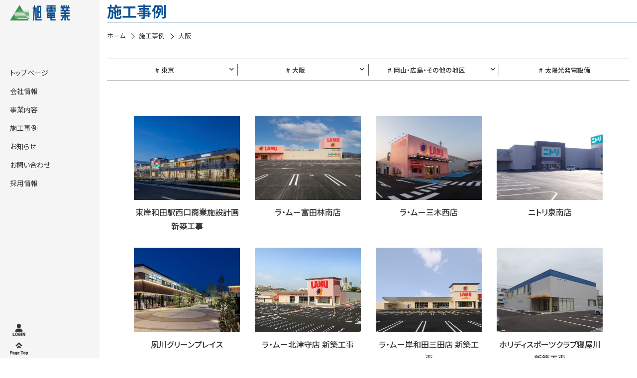

--- FILE ---
content_type: text/html; charset=UTF-8
request_url: https://www.asahi-dengyo.co.jp/works_cat/osaka_commercial
body_size: 47661
content:
<!doctype html>
<!--[if lt IE 9]>
<script src="https://www.asahi-dengyo.co.jp/wp/wp-content/themes/asahi_co/assets/js/html5shiv.min.js"></script>
<script src="https://www.asahi-dengyo.co.jp/wp/wp-content/themes/asahi_co/assets/js/css3-mediaqueries.min.js"></script>
<script src="https://www.asahi-dengyo.co.jp/wp/wp-content/themes/asahi_co/assets/js/respond.min.js">
<![endif]-->
<html lang="ja">

<head>
<meta charset="utf-8">
<meta http-equiv="X-UA-Compatible" content="IE=edge">
<meta name="viewport" content="width=device-width, initial-scale=1">
<meta charset="UTF-8">

<link rel="icon" href="https://www.asahi-dengyo.co.jp/wp/wp-content/themes/asahi_co/assets/img/common/favicon.ico">
<link rel="apple-touch-icon" href="https://www.asahi-dengyo.co.jp/wp/wp-content/themes/asahi_co/assets/img/common/favicon.ico">

<meta name="format-detection" content="telephone=no"><!-- safari tel自動リンク無効化 -->
<meta name="format-detection" content="email=no,address=no" />

<!-- キャッシュ -->
<meta http-equiv="Pragma" content="no-cache" />
<meta http-equiv="Cache-Control" content="no-cache" />
<meta http-equiv="Expires" content="0" />

<!-- CSS -->
<link href="https://unpkg.com/ress/dist/ress.min.css" rel="stylesheet" type="text/css">
<link rel="stylesheet" href="https://stackpath.bootstrapcdn.com/bootstrap/4.2.1/css/bootstrap.min.css" integrity="sha384-GJzZqFGwb1QTTN6wy59ffF1BuGJpLSa9DkKMp0DgiMDm4iYMj70gZWKYbI706tWS" crossorigin="anonymous">
<link rel="preconnect" href="https://fonts.gstatic.com">
<link href="https://fonts.googleapis.com/css2?family=Noto+Sans+JP:wght@400;500;700;900&display=swap" rel="stylesheet">
<link href="https://www.asahi-dengyo.co.jp/wp/wp-content/themes/asahi_co/assets/css/page/top/style.css" rel="stylesheet" type="text/css">
<link href="https://www.asahi-dengyo.co.jp/wp/wp-content/themes/asahi_co/assets/css/page/top/slide-menu.css" rel="stylesheet" type="text/css">
<link href="https://www.asahi-dengyo.co.jp/wp/wp-content/themes/asahi_co/assets/css/common.css" rel="stylesheet" type="text/css">
<link href="https://www.asahi-dengyo.co.jp/wp/wp-content/themes/asahi_co/assets/css/style-add.css" rel="stylesheet" type="text/css">
<link href="https://use.fontawesome.com/releases/v5.9.0/css/all.css" rel="stylesheet" integrity="sha384-i1LQnF23gykqWXg6jxC2ZbCbUMxyw5gLZY6UiUS98LYV5unm8GWmfkIS6jqJfb4E" crossorigin="anonymous">
<link href="https://cdnjs.cloudflare.com/ajax/libs/slick-carousel/1.9.0/slick.css" rel="stylesheet" type="text/css">
<link href="https://cdnjs.cloudflare.com/ajax/libs/slick-carousel/1.9.0/slick-theme.css" rel="stylesheet" type="text/css">
<link href="https://cdnjs.cloudflare.com/ajax/libs/jquery.perfect-scrollbar/1.5.0/css/perfect-scrollbar.css"
    rel="stylesheet" type="text/css">
<link href="https://cdnjs.cloudflare.com/ajax/libs/jquery.perfect-scrollbar/1.5.0/css/perfect-scrollbar.min.css"
    rel="stylesheet" type="text/css">

<!-- Fontawesome Kit JS -->
<script src="https://kit.fontawesome.com/3c1aa9f617.js" crossorigin="anonymous"></script>

		<!-- All in One SEO 4.0.18 -->
		<title>商用・娯楽・スポーツ施設 – 旭電業株式会社｜電気工事や配電外線工事のことなら当社へ</title>
		<link rel="canonical" href="https://www.asahi-dengyo.co.jp/works_cat/osaka_commercial" />
		<script type="application/ld+json" class="aioseo-schema">
			{"@context":"https:\/\/schema.org","@graph":[{"@type":"WebSite","@id":"https:\/\/www.asahi-dengyo.co.jp\/#website","url":"https:\/\/www.asahi-dengyo.co.jp\/","name":"\u65ed\u96fb\u696d\u682a\u5f0f\u4f1a\u793e\uff5c\u96fb\u6c17\u5de5\u4e8b\u3084\u914d\u96fb\u5916\u7dda\u5de5\u4e8b\u306e\u3053\u3068\u306a\u3089\u5f53\u793e\u3078","description":"\u65ed\u96fb\u696d\u682a\u5f0f\u4f1a\u793e\u306f\u3001\u6700\u5148\u7aef\u306e\u65b0\u6280\u8853\u3092\u7a4d\u6975\u7684\u306b\u5c0e\u5165\u3057\u3001\u5e38\u306b\u304a\u5ba2\u3055\u307e\u306b\u6700\u9069\u3067\u5b89\u5168\u306a\u96fb\u6c17\u8a2d\u5099\u30b7\u30b9\u30c6\u30e0\u3092\u69cb\u7bc9\u3057\u3001\u3054\u63d0\u4f9b\u3067\u304d\u308b\u3088\u3046\u6311\u6226\u3057\u3066\u3044\u307e\u3059\u3002\u96fb\u6c17\u5de5\u4e8b\u30fb\u914d\u96fb\u5916\u7dda\u5de5\u4e8b\u30fb\u592a\u967d\u5149\u767a\u96fb\u8a2d\u5099\u306e\u3053\u3068\u306a\u3089\u65ed\u96fb\u696d\u682a\u5f0f\u4f1a\u793e\u3078\u3002\u6771\u4eac\u672c\u5e97\u3001\u5ca1\u5c71\u672c\u793e","publisher":{"@id":"https:\/\/www.asahi-dengyo.co.jp\/#organization"}},{"@type":"Organization","@id":"https:\/\/www.asahi-dengyo.co.jp\/#organization","name":"\u65ed\u96fb\u696d\u682a\u5f0f\u4f1a\u793e\uff5c\u96fb\u6c17\u5de5\u4e8b\u3084\u914d\u96fb\u5916\u7dda\u5de5\u4e8b\u306e\u3053\u3068\u306a\u3089\u5f53\u793e\u3078","url":"https:\/\/www.asahi-dengyo.co.jp\/","logo":{"@type":"ImageObject","@id":"https:\/\/www.asahi-dengyo.co.jp\/#organizationLogo","url":"https:\/\/www.asahi-dengyo.co.jp\/wp\/wp-content\/uploads\/2021\/02\/asahi_logo.png","width":"601","height":"163"},"image":{"@id":"https:\/\/www.asahi-dengyo.co.jp\/#organizationLogo"}},{"@type":"BreadcrumbList","@id":"https:\/\/www.asahi-dengyo.co.jp\/works_cat\/osaka_commercial\/#breadcrumblist","itemListElement":[{"@type":"ListItem","@id":"https:\/\/www.asahi-dengyo.co.jp\/#listItem","position":"1","item":{"@id":"https:\/\/www.asahi-dengyo.co.jp\/#item","name":"\u30db\u30fc\u30e0","description":"\u65ed\u96fb\u696d\u682a\u5f0f\u4f1a\u793e\u306f\u3001\u6700\u5148\u7aef\u306e\u65b0\u6280\u8853\u3092\u7a4d\u6975\u7684\u306b\u5c0e\u5165\u3057\u3001\u5e38\u306b\u304a\u5ba2\u3055\u307e\u306b\u6700\u9069\u3067\u5b89\u5168\u306a\u96fb\u6c17\u8a2d\u5099\u30b7\u30b9\u30c6\u30e0\u3092\u69cb\u7bc9\u3057\u3001\u3054\u63d0\u4f9b\u3067\u304d\u308b\u3088\u3046\u6311\u6226\u3057\u3066\u3044\u307e\u3059\u3002\u96fb\u6c17\u5de5\u4e8b\u30fb\u914d\u96fb\u5916\u7dda\u5de5\u4e8b\u30fb\u592a\u967d\u5149\u767a\u96fb\u8a2d\u5099\u306e\u3053\u3068\u306a\u3089\u65ed\u96fb\u696d\u682a\u5f0f\u4f1a\u793e\u3078\u3002\u6771\u4eac\u672c\u5e97\u3001\u5ca1\u5c71\u672c\u793e","url":"https:\/\/www.asahi-dengyo.co.jp\/"},"nextItem":"https:\/\/www.asahi-dengyo.co.jp\/works_cat\/osaka#listItem"},{"@type":"ListItem","@id":"https:\/\/www.asahi-dengyo.co.jp\/works_cat\/osaka#listItem","position":"2","item":{"@id":"https:\/\/www.asahi-dengyo.co.jp\/works_cat\/osaka#item","name":"\u5927\u962a","url":"https:\/\/www.asahi-dengyo.co.jp\/works_cat\/osaka"},"nextItem":"https:\/\/www.asahi-dengyo.co.jp\/works_cat\/osaka_commercial#listItem","previousItem":"https:\/\/www.asahi-dengyo.co.jp\/#listItem"},{"@type":"ListItem","@id":"https:\/\/www.asahi-dengyo.co.jp\/works_cat\/osaka_commercial#listItem","position":"3","item":{"@id":"https:\/\/www.asahi-dengyo.co.jp\/works_cat\/osaka_commercial#item","name":"\u5546\u7528\u30fb\u5a2f\u697d\u30fb\u30b9\u30dd\u30fc\u30c4\u65bd\u8a2d","url":"https:\/\/www.asahi-dengyo.co.jp\/works_cat\/osaka_commercial"},"previousItem":"https:\/\/www.asahi-dengyo.co.jp\/works_cat\/osaka#listItem"}]},{"@type":"CollectionPage","@id":"https:\/\/www.asahi-dengyo.co.jp\/works_cat\/osaka_commercial\/#collectionpage","url":"https:\/\/www.asahi-dengyo.co.jp\/works_cat\/osaka_commercial\/","name":"\u5546\u7528\u30fb\u5a2f\u697d\u30fb\u30b9\u30dd\u30fc\u30c4\u65bd\u8a2d \u2013 \u65ed\u96fb\u696d\u682a\u5f0f\u4f1a\u793e\uff5c\u96fb\u6c17\u5de5\u4e8b\u3084\u914d\u96fb\u5916\u7dda\u5de5\u4e8b\u306e\u3053\u3068\u306a\u3089\u5f53\u793e\u3078","inLanguage":"ja","isPartOf":{"@id":"https:\/\/www.asahi-dengyo.co.jp\/#website"},"breadcrumb":{"@id":"https:\/\/www.asahi-dengyo.co.jp\/works_cat\/osaka_commercial\/#breadcrumblist"}}]}
		</script>
		<!-- All in One SEO -->

<link rel="alternate" type="application/rss+xml" title="旭電業株式会社｜電気工事や配電外線工事のことなら当社へ &raquo; 商用・娯楽・スポーツ施設 施工事例カテゴリー のフィード" href="https://www.asahi-dengyo.co.jp/works_cat/osaka_commercial/feed" />
		<!-- This site uses the Google Analytics by MonsterInsights plugin v7.17.0 - Using Analytics tracking - https://www.monsterinsights.com/ -->
		<!-- Note: MonsterInsights is not currently configured on this site. The site owner needs to authenticate with Google Analytics in the MonsterInsights settings panel. -->
					<!-- No UA code set -->
				<!-- / Google Analytics by MonsterInsights -->
		<style id='wp-img-auto-sizes-contain-inline-css' type='text/css'>
img:is([sizes=auto i],[sizes^="auto," i]){contain-intrinsic-size:3000px 1500px}
/*# sourceURL=wp-img-auto-sizes-contain-inline-css */
</style>
<style id='wp-emoji-styles-inline-css' type='text/css'>

	img.wp-smiley, img.emoji {
		display: inline !important;
		border: none !important;
		box-shadow: none !important;
		height: 1em !important;
		width: 1em !important;
		margin: 0 0.07em !important;
		vertical-align: -0.1em !important;
		background: none !important;
		padding: 0 !important;
	}
/*# sourceURL=wp-emoji-styles-inline-css */
</style>
<style id='wp-block-library-inline-css' type='text/css'>
:root{--wp-block-synced-color:#7a00df;--wp-block-synced-color--rgb:122,0,223;--wp-bound-block-color:var(--wp-block-synced-color);--wp-editor-canvas-background:#ddd;--wp-admin-theme-color:#007cba;--wp-admin-theme-color--rgb:0,124,186;--wp-admin-theme-color-darker-10:#006ba1;--wp-admin-theme-color-darker-10--rgb:0,107,160.5;--wp-admin-theme-color-darker-20:#005a87;--wp-admin-theme-color-darker-20--rgb:0,90,135;--wp-admin-border-width-focus:2px}@media (min-resolution:192dpi){:root{--wp-admin-border-width-focus:1.5px}}.wp-element-button{cursor:pointer}:root .has-very-light-gray-background-color{background-color:#eee}:root .has-very-dark-gray-background-color{background-color:#313131}:root .has-very-light-gray-color{color:#eee}:root .has-very-dark-gray-color{color:#313131}:root .has-vivid-green-cyan-to-vivid-cyan-blue-gradient-background{background:linear-gradient(135deg,#00d084,#0693e3)}:root .has-purple-crush-gradient-background{background:linear-gradient(135deg,#34e2e4,#4721fb 50%,#ab1dfe)}:root .has-hazy-dawn-gradient-background{background:linear-gradient(135deg,#faaca8,#dad0ec)}:root .has-subdued-olive-gradient-background{background:linear-gradient(135deg,#fafae1,#67a671)}:root .has-atomic-cream-gradient-background{background:linear-gradient(135deg,#fdd79a,#004a59)}:root .has-nightshade-gradient-background{background:linear-gradient(135deg,#330968,#31cdcf)}:root .has-midnight-gradient-background{background:linear-gradient(135deg,#020381,#2874fc)}:root{--wp--preset--font-size--normal:16px;--wp--preset--font-size--huge:42px}.has-regular-font-size{font-size:1em}.has-larger-font-size{font-size:2.625em}.has-normal-font-size{font-size:var(--wp--preset--font-size--normal)}.has-huge-font-size{font-size:var(--wp--preset--font-size--huge)}.has-text-align-center{text-align:center}.has-text-align-left{text-align:left}.has-text-align-right{text-align:right}.has-fit-text{white-space:nowrap!important}#end-resizable-editor-section{display:none}.aligncenter{clear:both}.items-justified-left{justify-content:flex-start}.items-justified-center{justify-content:center}.items-justified-right{justify-content:flex-end}.items-justified-space-between{justify-content:space-between}.screen-reader-text{border:0;clip-path:inset(50%);height:1px;margin:-1px;overflow:hidden;padding:0;position:absolute;width:1px;word-wrap:normal!important}.screen-reader-text:focus{background-color:#ddd;clip-path:none;color:#444;display:block;font-size:1em;height:auto;left:5px;line-height:normal;padding:15px 23px 14px;text-decoration:none;top:5px;width:auto;z-index:100000}html :where(.has-border-color){border-style:solid}html :where([style*=border-top-color]){border-top-style:solid}html :where([style*=border-right-color]){border-right-style:solid}html :where([style*=border-bottom-color]){border-bottom-style:solid}html :where([style*=border-left-color]){border-left-style:solid}html :where([style*=border-width]){border-style:solid}html :where([style*=border-top-width]){border-top-style:solid}html :where([style*=border-right-width]){border-right-style:solid}html :where([style*=border-bottom-width]){border-bottom-style:solid}html :where([style*=border-left-width]){border-left-style:solid}html :where(img[class*=wp-image-]){height:auto;max-width:100%}:where(figure){margin:0 0 1em}html :where(.is-position-sticky){--wp-admin--admin-bar--position-offset:var(--wp-admin--admin-bar--height,0px)}@media screen and (max-width:600px){html :where(.is-position-sticky){--wp-admin--admin-bar--position-offset:0px}}
/*wp_block_styles_on_demand_placeholder:6972063fa7efa*/
/*# sourceURL=wp-block-library-inline-css */
</style>
<style id='classic-theme-styles-inline-css' type='text/css'>
/*! This file is auto-generated */
.wp-block-button__link{color:#fff;background-color:#32373c;border-radius:9999px;box-shadow:none;text-decoration:none;padding:calc(.667em + 2px) calc(1.333em + 2px);font-size:1.125em}.wp-block-file__button{background:#32373c;color:#fff;text-decoration:none}
/*# sourceURL=/wp-includes/css/classic-themes.min.css */
</style>
<link rel='stylesheet' id='wp-pagenavi-css' href='https://www.asahi-dengyo.co.jp/wp/wp-content/plugins/wp-pagenavi/pagenavi-css.css?ver=2.70' type='text/css' media='all' />
<link rel="https://api.w.org/" href="https://www.asahi-dengyo.co.jp/wp-json/" /><link rel="alternate" title="JSON" type="application/json" href="https://www.asahi-dengyo.co.jp/wp-json/wp/v2/works_cat/50" /><link rel="EditURI" type="application/rsd+xml" title="RSD" href="https://www.asahi-dengyo.co.jp/wp/xmlrpc.php?rsd" />
<meta name="generator" content="WordPress 6.9" />
</head>

<body id="case" ontouchstart="">
    <div id="wrapper">
        <!-- ========== ASIDE ========== -->
        <header>
            <div id="global-head">
                <a href="https://www.asahi-dengyo.co.jp/" id="brand-logo">
                    <img src="https://www.asahi-dengyo.co.jp/wp/wp-content/themes/asahi_co/assets/img/common/logo.svg" alt="">
                </a>
            </div>
            <div id="nav-toggle">
                <div>
                    <span></span>
                    <span></span>
                    <span></span>
                </div>
            </div>
        </header>

        <!-- ========== SIDE BAR ========== -->
        <aside id="sidebar" class="scroll">
            <nav id="global-nav">
                <ul>
                    <li>
                        <a href="https://www.asahi-dengyo.co.jp/">トップページ</a>
                    </li>
                    <li>
                        <a href="https://www.asahi-dengyo.co.jp/company">会社情報</a>
                    </li>
                    <li>
                        <a href="https://www.asahi-dengyo.co.jp/business">事業内容</a>
                    </li>
                    <li>
                        <a href="https://www.asahi-dengyo.co.jp/works">施工事例</a>
                    </li>
                    <li>
                        <a href="https://www.asahi-dengyo.co.jp/news">お知らせ</a>
                    </li>
                    <li>
                        <a href="https://www.asahi-dengyo.co.jp/inquiry">お問い合わせ</a>
                    </li>
                    <li>
                        <a href="http://www.asahi-dengyo.co.jp/recruit/" target="_blank">採用情報</a>
                    </li>
                                        
                </ul>

                <div class="nav-bottom">
                    <div class="flex-wrap">
                        <a href="https://www.asahi-dengyo.co.jp/wp-login.php" class="nav-link">
                            <img src="https://www.asahi-dengyo.co.jp/wp/wp-content/themes/asahi_co/assets/img/icon/icon_login.png" alt="LOGIN/ログイン">
                        </a>
                        <a href="#" class="nav-link d-none d-md-block pate-top">
                            <img src="https://www.asahi-dengyo.co.jp/wp/wp-content/themes/asahi_co/assets/img/icon/icon_pageTop.png" alt="PageTop/トップに戻る">
                        </a>
                    </div>

                </div>
            </nav>
        </aside>        <!-- ========== MAIN ========== -->
        <div id="mainContainer">
            <main>
                <!-- page-header / ページヘッダー -->
                <section class="page-header">
                    <div class="container-full">
                        <div class="row">
                            <div class="col-12 pr-0">
                                <h1>施工事例</h1>
                            </div>
                        </div>
                    </div>
                </section>

                <!-- パンくずリスト -->
                <section>
                    <div class="breadcrumb-list">
                        <nav aria-label="パンくずリスト">
                            <ol class="breadcrumb pankuzu">
                                <li class="breadcrumb-item">
                                    <a href="https://www.asahi-dengyo.co.jp/">ホーム</a>
                                </li>
                                <li class="breadcrumb-item"><a href="https://www.asahi-dengyo.co.jp/works">施工事例</a></li>
                                <li class="breadcrumb-item">大阪</li>                            </ol>
                        </nav>
                    </div>
                </section>

                <div class="container-fluid">
                    <div class="row">
                        <!-- ======= sidemenu / サイドメニュー ======= -->
                        <div class="col-12 p-0 aside">
                            <div class="aside-inner">
                                <ul class="navbar-nav">
                                    <li class="nav-item dropdown mHeight">
                                        <a href="https://www.asahi-dengyo.co.jp/works_cat/tokyo" class="nav-link">東京</a>
                                        <a href="#" class="dropdown-toggle dropdown-toggle-split" id="dropdown01"
                                            role="button"
                                            data-toggle="dropdown" aria-haspopup="true" aria-expanded="false"></a>
                                        <div class="dropdown-menu" aria-labelledby="dropdown01">
                                                                                                                          <a class="dropdown-item" href="https://www.asahi-dengyo.co.jp/works_cat/tokyo_residential">
                                            住宅・マンション                                         </a>
                                                                                                                          <a class="dropdown-item" href="https://www.asahi-dengyo.co.jp/works_cat/tokyo_logistics">
                                            生産・物流                                         </a>
                                                                                                                          <a class="dropdown-item" href="https://www.asahi-dengyo.co.jp/works_cat/tokyo_commercial">
                                            商用・娯楽・スポーツ施設                                         </a>
                                                                                                                          <a class="dropdown-item" href="https://www.asahi-dengyo.co.jp/works_cat/tokyo_education">
                                            教育・研究                                         </a>
                                                                                                                          <a class="dropdown-item" href="https://www.asahi-dengyo.co.jp/works_cat/tokyo_office">
                                            オフィス・ショールーム                                         </a>
                                                                                                                          <a class="dropdown-item" href="https://www.asahi-dengyo.co.jp/works_cat/tokyo_dormitory">
                                            寮・社宅                                         </a>
                                                                                                                          <a class="dropdown-item" href="https://www.asahi-dengyo.co.jp/works_cat/tokyo_hotels">
                                            ホテル・宿泊施設                                         </a>
                                                                                                                          <a class="dropdown-item" href="https://www.asahi-dengyo.co.jp/works_cat/tokyo_road">
                                            道路・交通                                         </a>
                                                                                                                          <a class="dropdown-item" href="https://www.asahi-dengyo.co.jp/works_cat/tokyo_medical">
                                            医療・福祉                                         </a>
                                                                                                                          <a class="dropdown-item" href="https://www.asahi-dengyo.co.jp/works_cat/tokyo_public">
                                            公共施設                                         </a>
                                                                                </div>
                                    </li>
                                    <li class="nav-item dropdown mHeight">
                                        <a href="https://www.asahi-dengyo.co.jp/works_cat/osaka" class="nav-link">大阪</a>
                                        <a href="#" class="dropdown-toggle dropdown-toggle-split" id="dropdown02"
                                            role="button" data-toggle="dropdown" aria-haspopup="true"
                                            aria-expanded="false"></a>
                                        <div class="dropdown-menu" aria-labelledby="dropdown02">
                                                                                                                          <a class="dropdown-item" href="https://www.asahi-dengyo.co.jp/works_cat/osaka_residential">
                                            住宅・マンション                                         </a>
                                                                                                                          <a class="dropdown-item" href="https://www.asahi-dengyo.co.jp/works_cat/osaka_logistics">
                                            生産・物流                                         </a>
                                                                                                                          <a class="dropdown-item" href="https://www.asahi-dengyo.co.jp/works_cat/osaka_commercial">
                                            商用・娯楽・スポーツ施設                                         </a>
                                                                                                                          <a class="dropdown-item" href="https://www.asahi-dengyo.co.jp/works_cat/osaka_education">
                                            教育・研究                                         </a>
                                                                                                                          <a class="dropdown-item" href="https://www.asahi-dengyo.co.jp/works_cat/osaka_office">
                                            オフィス・ショールーム                                         </a>
                                                                                                                          <a class="dropdown-item" href="https://www.asahi-dengyo.co.jp/works_cat/osaka_hotels">
                                            ホテル・宿泊施設                                         </a>
                                                                                                                          <a class="dropdown-item" href="https://www.asahi-dengyo.co.jp/works_cat/osaka_road">
                                            道路・交通                                         </a>
                                                                                                                          <a class="dropdown-item" href="https://www.asahi-dengyo.co.jp/works_cat/osaka_medical">
                                            医療・福祉                                         </a>
                                                                                                                          <a class="dropdown-item" href="https://www.asahi-dengyo.co.jp/works_cat/osaka_public">
                                            公共施設                                         </a>
                                                                                </div>
                                    </li>
                                    <li class="nav-item dropdown mHeight">
                                        <a href="https://www.asahi-dengyo.co.jp/works_cat/okayama_others" class="nav-link">岡山・広島・その他の地区</a>
                                        <a href="#" class="dropdown-toggle dropdown-toggle-split"
                                            id="dropdown03" role="button"
                                            data-toggle="dropdown" aria-haspopup="true" aria-expanded="false"></a>
                                        <div class="dropdown-menu" aria-labelledby="dropdown03">
                                                                                                                          <a class="dropdown-item" href="https://www.asahi-dengyo.co.jp/works_cat/others_residential">
                                            住宅・マンション                                         </a>
                                                                                                                          <a class="dropdown-item" href="https://www.asahi-dengyo.co.jp/works_cat/other_logistics">
                                            生産・物流                                         </a>
                                                                                                                          <a class="dropdown-item" href="https://www.asahi-dengyo.co.jp/works_cat/other_commercial">
                                            商用・娯楽・スポーツ施設                                         </a>
                                                                                                                          <a class="dropdown-item" href="https://www.asahi-dengyo.co.jp/works_cat/other_education">
                                            教育・研究                                         </a>
                                                                                                                          <a class="dropdown-item" href="https://www.asahi-dengyo.co.jp/works_cat/other_office">
                                            オフィス・ショールーム                                         </a>
                                                                                                                          <a class="dropdown-item" href="https://www.asahi-dengyo.co.jp/works_cat/other_dormitory">
                                            寮・社宅                                         </a>
                                                                                                                          <a class="dropdown-item" href="https://www.asahi-dengyo.co.jp/works_cat/okayama_road">
                                            道路・交通                                         </a>
                                                                                                                          <a class="dropdown-item" href="https://www.asahi-dengyo.co.jp/works_cat/okayama_medical">
                                            医療・福祉                                         </a>
                                                                                                                          <a class="dropdown-item" href="https://www.asahi-dengyo.co.jp/works_cat/okayama_public">
                                            公共施設                                         </a>
                                                                                </div>
                                    </li>
                                    <li class="nav-item dropdown mHeight">
                                        <a href="https://www.asahi-dengyo.co.jp/works_cat/solar" class="nav-link">太陽光発電設備</a>
                                    </li>
                                </ul>
                            </div>
                        </div>
                    </div>
                </div>
                <div class="container-fluid">
                     <div class="row">
                        <!-- mainContents -->
                        <div class="col-12 mainContents p-0">
                            <section class="case-list">
                                <div class="sec-inner">
                                    <div class="container-fluid">
                                        <div class="row case-list-wrap">
                                                                                                                              <div class="col-sm-6 col-lg-3">
                                                <div class="card h-100">
                                                    <div class="card-img-top">
                                                        <a href="https://www.asahi-dengyo.co.jp/works/2209" class="post-text"><img src="https://www.asahi-dengyo.co.jp/wp/wp-content/uploads/2026/01/画像2-1.jpg" alt=""
                                                            class="object-fit-img"></a>
                                                    </div>

                                                    <div class="card-body">
                                                        <h6 class="card-title mHeight">東岸和田駅西口商業施設計画新築工事</h6>
                                                        <!--p class="card-text"><a href="https://www.asahi-dengyo.co.jp/works_cat/osaka_commercial" rel="tag">商用・娯楽・スポーツ施設</a><a href="https://www.asahi-dengyo.co.jp/works_cat/osaka" rel="tag">大阪</a></p-->
                                                    </div>
                                                </div>
                                            </div>
                                                                                      <div class="col-sm-6 col-lg-3">
                                                <div class="card h-100">
                                                    <div class="card-img-top">
                                                        <a href="https://www.asahi-dengyo.co.jp/works/2199" class="post-text"><img src="https://www.asahi-dengyo.co.jp/wp/wp-content/uploads/2026/01/画像1-1.jpg" alt=""
                                                            class="object-fit-img"></a>
                                                    </div>

                                                    <div class="card-body">
                                                        <h6 class="card-title mHeight">ラ・ムー富田林南店</h6>
                                                        <!--p class="card-text"><a href="https://www.asahi-dengyo.co.jp/works_cat/osaka_commercial" rel="tag">商用・娯楽・スポーツ施設</a><a href="https://www.asahi-dengyo.co.jp/works_cat/osaka" rel="tag">大阪</a></p-->
                                                    </div>
                                                </div>
                                            </div>
                                                                                      <div class="col-sm-6 col-lg-3">
                                                <div class="card h-100">
                                                    <div class="card-img-top">
                                                        <a href="https://www.asahi-dengyo.co.jp/works/1862" class="post-text"><img src="https://www.asahi-dengyo.co.jp/wp/wp-content/uploads/2023/07/ラ・ムー三木大村店75M025.jpg" alt=""
                                                            class="object-fit-img"></a>
                                                    </div>

                                                    <div class="card-body">
                                                        <h6 class="card-title mHeight">ラ・ムー三木西店</h6>
                                                        <!--p class="card-text"><a href="https://www.asahi-dengyo.co.jp/works_cat/osaka_commercial" rel="tag">商用・娯楽・スポーツ施設</a><a href="https://www.asahi-dengyo.co.jp/works_cat/osaka" rel="tag">大阪</a></p-->
                                                    </div>
                                                </div>
                                            </div>
                                                                                      <div class="col-sm-6 col-lg-3">
                                                <div class="card h-100">
                                                    <div class="card-img-top">
                                                        <a href="https://www.asahi-dengyo.co.jp/works/1852" class="post-text"><img src="https://www.asahi-dengyo.co.jp/wp/wp-content/uploads/2023/07/75M014-1.jpg" alt=""
                                                            class="object-fit-img"></a>
                                                    </div>

                                                    <div class="card-body">
                                                        <h6 class="card-title mHeight">ニトリ泉南店</h6>
                                                        <!--p class="card-text"><a href="https://www.asahi-dengyo.co.jp/works_cat/osaka_commercial" rel="tag">商用・娯楽・スポーツ施設</a><a href="https://www.asahi-dengyo.co.jp/works_cat/osaka" rel="tag">大阪</a></p-->
                                                    </div>
                                                </div>
                                            </div>
                                                                                      <div class="col-sm-6 col-lg-3">
                                                <div class="card h-100">
                                                    <div class="card-img-top">
                                                        <a href="https://www.asahi-dengyo.co.jp/works/1536" class="post-text"><img src="https://www.asahi-dengyo.co.jp/wp/wp-content/uploads/2021/09/大谷町.jpg" alt=""
                                                            class="object-fit-img"></a>
                                                    </div>

                                                    <div class="card-body">
                                                        <h6 class="card-title mHeight">夙川グリーンプレイス</h6>
                                                        <!--p class="card-text"><a href="https://www.asahi-dengyo.co.jp/works_cat/osaka_commercial" rel="tag">商用・娯楽・スポーツ施設</a><a href="https://www.asahi-dengyo.co.jp/works_cat/osaka" rel="tag">大阪</a></p-->
                                                    </div>
                                                </div>
                                            </div>
                                                                                      <div class="col-sm-6 col-lg-3">
                                                <div class="card h-100">
                                                    <div class="card-img-top">
                                                        <a href="https://www.asahi-dengyo.co.jp/works/446" class="post-text"><img src="https://www.asahi-dengyo.co.jp/wp/wp-content/uploads/2021/01/os_nh_lamu_-kitatsumori_01_w.jpg" alt=""
                                                            class="object-fit-img"></a>
                                                    </div>

                                                    <div class="card-body">
                                                        <h6 class="card-title mHeight">ラ・ムー北津守店 新築工事</h6>
                                                        <!--p class="card-text"><a href="https://www.asahi-dengyo.co.jp/works_cat/osaka_commercial" rel="tag">商用・娯楽・スポーツ施設</a><a href="https://www.asahi-dengyo.co.jp/works_cat/osaka" rel="tag">大阪</a></p-->
                                                    </div>
                                                </div>
                                            </div>
                                                                                      <div class="col-sm-6 col-lg-3">
                                                <div class="card h-100">
                                                    <div class="card-img-top">
                                                        <a href="https://www.asahi-dengyo.co.jp/works/460" class="post-text"><img src="https://www.asahi-dengyo.co.jp/wp/wp-content/uploads/2021/01/os_nh_lamu_kishiwadamita_01_w.jpg" alt=""
                                                            class="object-fit-img"></a>
                                                    </div>

                                                    <div class="card-body">
                                                        <h6 class="card-title mHeight">ラ・ムー岸和田三田店 新築工事</h6>
                                                        <!--p class="card-text"><a href="https://www.asahi-dengyo.co.jp/works_cat/osaka_commercial" rel="tag">商用・娯楽・スポーツ施設</a><a href="https://www.asahi-dengyo.co.jp/works_cat/osaka" rel="tag">大阪</a></p-->
                                                    </div>
                                                </div>
                                            </div>
                                                                                      <div class="col-sm-6 col-lg-3">
                                                <div class="card h-100">
                                                    <div class="card-img-top">
                                                        <a href="https://www.asahi-dengyo.co.jp/works/457" class="post-text"><img src="https://www.asahi-dengyo.co.jp/wp/wp-content/uploads/2021/01/os_nh_holidaysports_neyagawa_P8260002_w.jpg" alt=""
                                                            class="object-fit-img"></a>
                                                    </div>

                                                    <div class="card-body">
                                                        <h6 class="card-title mHeight">ホリディスポーツクラブ寝屋川 新築工事</h6>
                                                        <!--p class="card-text"><a href="https://www.asahi-dengyo.co.jp/works_cat/osaka_commercial" rel="tag">商用・娯楽・スポーツ施設</a><a href="https://www.asahi-dengyo.co.jp/works_cat/osaka" rel="tag">大阪</a></p-->
                                                    </div>
                                                </div>
                                            </div>
                                                                                                                    </div><!-- .container-fluid -->

                                </div>
                <!-- もっと見るボタン↓ -->
                    <div class="row">
                        <div class="col-12 text-center">
                                                    </div>

                    </div>
                            </section>

                        </div><!-- .mainContents -->
                    </div><!-- .row -->
                </div><!-- .container-fluid -->
            </main>
        </div><!-- /#container -->
        <!-- ========== FOOTER ========== -->
        <!--page top ---------------->
        <div id="page-top">
            <a href="#">PAGE TOP</a>
        </div>

        <footer id="footer">
            <div class="container-full">
                <div class="row align-items-center">
                    <div class="col-lg-6">
                        <ul class="footer-nav">
                            <li>
                                <a href="https://www.asahi-dengyo.co.jp/privacy">プライバシーポリシー</a>
                            </li>
                            <li>
                                <a href="https://www.asahi-dengyo.co.jp/sitemap">サイトマップ</a>
                            </li>
                        </ul>
                    </div>
                    <div class="col-lg-6">
                        <p class="copyright">Copyright 2000-&copy; Asahi Dengyo co., Ltd, All Rights Reserved</p>
                    </div>
                </div>
                <!-- .row -->
            </div>
            <!-- .container-fluid -->
        </footer>
    </div>
    <!-- /.wrapper -->
<script type="speculationrules">
{"prefetch":[{"source":"document","where":{"and":[{"href_matches":"/*"},{"not":{"href_matches":["/wp/wp-*.php","/wp/wp-admin/*","/wp/wp-content/uploads/*","/wp/wp-content/*","/wp/wp-content/plugins/*","/wp/wp-content/themes/asahi_co/*","/*\\?(.+)"]}},{"not":{"selector_matches":"a[rel~=\"nofollow\"]"}},{"not":{"selector_matches":".no-prefetch, .no-prefetch a"}}]},"eagerness":"conservative"}]}
</script>
<script id="wp-emoji-settings" type="application/json">
{"baseUrl":"https://s.w.org/images/core/emoji/17.0.2/72x72/","ext":".png","svgUrl":"https://s.w.org/images/core/emoji/17.0.2/svg/","svgExt":".svg","source":{"concatemoji":"https://www.asahi-dengyo.co.jp/wp/wp-includes/js/wp-emoji-release.min.js?ver=6.9"}}
</script>
<script type="module">
/* <![CDATA[ */
/*! This file is auto-generated */
const a=JSON.parse(document.getElementById("wp-emoji-settings").textContent),o=(window._wpemojiSettings=a,"wpEmojiSettingsSupports"),s=["flag","emoji"];function i(e){try{var t={supportTests:e,timestamp:(new Date).valueOf()};sessionStorage.setItem(o,JSON.stringify(t))}catch(e){}}function c(e,t,n){e.clearRect(0,0,e.canvas.width,e.canvas.height),e.fillText(t,0,0);t=new Uint32Array(e.getImageData(0,0,e.canvas.width,e.canvas.height).data);e.clearRect(0,0,e.canvas.width,e.canvas.height),e.fillText(n,0,0);const a=new Uint32Array(e.getImageData(0,0,e.canvas.width,e.canvas.height).data);return t.every((e,t)=>e===a[t])}function p(e,t){e.clearRect(0,0,e.canvas.width,e.canvas.height),e.fillText(t,0,0);var n=e.getImageData(16,16,1,1);for(let e=0;e<n.data.length;e++)if(0!==n.data[e])return!1;return!0}function u(e,t,n,a){switch(t){case"flag":return n(e,"\ud83c\udff3\ufe0f\u200d\u26a7\ufe0f","\ud83c\udff3\ufe0f\u200b\u26a7\ufe0f")?!1:!n(e,"\ud83c\udde8\ud83c\uddf6","\ud83c\udde8\u200b\ud83c\uddf6")&&!n(e,"\ud83c\udff4\udb40\udc67\udb40\udc62\udb40\udc65\udb40\udc6e\udb40\udc67\udb40\udc7f","\ud83c\udff4\u200b\udb40\udc67\u200b\udb40\udc62\u200b\udb40\udc65\u200b\udb40\udc6e\u200b\udb40\udc67\u200b\udb40\udc7f");case"emoji":return!a(e,"\ud83e\u1fac8")}return!1}function f(e,t,n,a){let r;const o=(r="undefined"!=typeof WorkerGlobalScope&&self instanceof WorkerGlobalScope?new OffscreenCanvas(300,150):document.createElement("canvas")).getContext("2d",{willReadFrequently:!0}),s=(o.textBaseline="top",o.font="600 32px Arial",{});return e.forEach(e=>{s[e]=t(o,e,n,a)}),s}function r(e){var t=document.createElement("script");t.src=e,t.defer=!0,document.head.appendChild(t)}a.supports={everything:!0,everythingExceptFlag:!0},new Promise(t=>{let n=function(){try{var e=JSON.parse(sessionStorage.getItem(o));if("object"==typeof e&&"number"==typeof e.timestamp&&(new Date).valueOf()<e.timestamp+604800&&"object"==typeof e.supportTests)return e.supportTests}catch(e){}return null}();if(!n){if("undefined"!=typeof Worker&&"undefined"!=typeof OffscreenCanvas&&"undefined"!=typeof URL&&URL.createObjectURL&&"undefined"!=typeof Blob)try{var e="postMessage("+f.toString()+"("+[JSON.stringify(s),u.toString(),c.toString(),p.toString()].join(",")+"));",a=new Blob([e],{type:"text/javascript"});const r=new Worker(URL.createObjectURL(a),{name:"wpTestEmojiSupports"});return void(r.onmessage=e=>{i(n=e.data),r.terminate(),t(n)})}catch(e){}i(n=f(s,u,c,p))}t(n)}).then(e=>{for(const n in e)a.supports[n]=e[n],a.supports.everything=a.supports.everything&&a.supports[n],"flag"!==n&&(a.supports.everythingExceptFlag=a.supports.everythingExceptFlag&&a.supports[n]);var t;a.supports.everythingExceptFlag=a.supports.everythingExceptFlag&&!a.supports.flag,a.supports.everything||((t=a.source||{}).concatemoji?r(t.concatemoji):t.wpemoji&&t.twemoji&&(r(t.twemoji),r(t.wpemoji)))});
//# sourceURL=https://www.asahi-dengyo.co.jp/wp/wp-includes/js/wp-emoji-loader.min.js
/* ]]> */
</script>
<!-- ======================== javascript ======================== -->
<script src="https://code.jquery.com/jquery-3.4.1.js" integrity="sha256-WpOohJOqMqqyKL9FccASB9O0KwACQJpFTUBLTYOVvVU=" crossorigin="anonymous"></script>
<script src="https://cdnjs.cloudflare.com/ajax/libs/popper.js/1.14.6/umd/popper.min.js" integrity="sha384-wHAiFfRlMFy6i5SRaxvfOCifBUQy1xHdJ/yoi7FRNXMRBu5WHdZYu1hA6ZOblgut" crossorigin="anonymous">
</script>
<script src="https://stackpath.bootstrapcdn.com/bootstrap/4.2.1/js/bootstrap.min.js" integrity="sha384-B0UglyR+jN6CkvvICOB2joaf5I4l3gm9GU6Hc1og6Ls7i6U/mkkaduKaBhlAXv9k" crossorigin="anonymous">
</script>
<script src="https://cdnjs.cloudflare.com/ajax/libs/slick-carousel/1.9.0/slick.min.js" type="text/javascript"></script>
<script src="https://cdn.rawgit.com/scottjehl/picturefill/3.0.2/dist/picturefill.min.js"></script>

<script src="https://www.asahi-dengyo.co.jp/wp/wp-content/themes/asahi_co/assets/js/jquery.rwdImageMaps.min.js"></script>
<script src="https://www.asahi-dengyo.co.jp/wp/wp-content/themes/asahi_co/assets/js/jquery.matchHeight-min.js"></script>
<script src="https://www.asahi-dengyo.co.jp/wp/wp-content/themes/asahi_co/assets/js/ofi.min.js"></script>
<script src="https://www.asahi-dengyo.co.jp/wp/wp-content/themes/asahi_co/assets/js/stickyfill.min.js"></script>
<script src="https://www.asahi-dengyo.co.jp/wp/wp-content/themes/asahi_co/assets/js/script.js"></script>
<script src="https://www.asahi-dengyo.co.jp/wp/wp-content/themes/asahi_co/assets/js/office.js"></script>
<script src="https://cdnjs.cloudflare.com/ajax/libs/iScroll/5.2.0/iscroll.min.js"></script>
<script src="https://cdnjs.cloudflare.com/ajax/libs/drawer/3.2.2/js/drawer.min.js"></script>
<script src="https://cdnjs.cloudflare.com/ajax/libs/velocity/2.0.6/velocity.min.js"></script>
<script src="https://cdnjs.cloudflare.com/ajax/libs/jquery.perfect-scrollbar/1.5.0/perfect-scrollbar.min.js">
</script>

</body>
</html>


--- FILE ---
content_type: text/css
request_url: https://www.asahi-dengyo.co.jp/wp/wp-content/themes/asahi_co/assets/css/page/top/style.css
body_size: 18148
content:
@charset "UTF-8";@font-face{font-family:D-DIN-Bold;font-style:normal;font-weight:700;font-display:swap;src:local("DIN Bold"),url(../../../fonts/D-DIN-Bold.woff2) format("woff2"),url(../../../fonts/D-DIN-Bold.woff) format("woff"),url(../../../fonts/D-DIN-Bold.otf) format("opentype")}.wf-DIN-Bold{font-family:'DIN Bold',sans-serif;font-weight:700}.title-box{text-align:center;margin-bottom:40px}.sec-title{display:inline-block;font-size:200%;font-weight:500;padding-left:25px;line-height:1.65;position:relative}@media only screen and (max-width:600px){.sec-title{font-size:4.28vw}}.sec-title::before{content:"";position:absolute;background:#76bbe2;width:60px;height:60px;border-radius:50%;top:50%;left:0;-webkit-transform:translateY(-55%);-ms-transform:translateY(-55%);transform:translateY(-55%);z-index:-1}@media only screen and (max-width:600px){.sec-title::before{width:40px;height:40px}}.context{font-size:140%;font-weight:400}@media only screen and (max-width:600px){.context{font-weight:3.75vw}}.link-btn{background:#0259a0;background:-webkit-linear-gradient(300deg,#0259a0 80%,#0369ab 80%);background:linear-gradient(150deg,#0259a0 80%,#0369ab 80%);border-radius:50px;color:#fff!important;display:block;text-align:center;font-size:140%;font-weight:600;text-shadow:none;padding:15px;margin:30px auto 70px;width:320px;max-width:100%;position:relative}@media only screen and (max-width:600px){.link-btn{font-size:3.75vw}}.link-btn:hover{text-decoration:none;opacity:.7}.text-link{background-color:#333;border-radius:6px;color:#fff!important;display:block;font-size:200%;font-weight:500;padding:10px 15px;text-align:center;width:100%;max-width:100%}@media only screen and (max-width:600px){.text-link{font-size:4.28vw}}.text-link::after{background:url(../../../img/icon/icon_pdf.png) no-repeat center center;background-size:20px auto;content:"";display:inline-block;width:20px;height:20px;margin-left:10px;margin-bottom:-3px}.text-link:hover{text-decoration:none}.form-btn{border-radius:8px;font-size:200%;font-weight:500;padding:15px 20px;width:380px;max-width:100%}@media only screen and (max-width:767px){.form-btn{font-size:4.28vw}}.form-btn.btn-back,.form-btn.btn-complete,.form-btn.btn-confirm{color:#fff!important;margin:10px;position:relative}.form-btn.btn-back::after,.form-btn.btn-back::before,.form-btn.btn-complete::after,.form-btn.btn-complete::before,.form-btn.btn-confirm::after,.form-btn.btn-confirm::before{content:"";display:inline-block;position:absolute;top:50%;-webkit-transform:translateY(-50%);-ms-transform:translateY(-50%);transform:translateY(-50%)}@media only screen and (max-width:767px){.form-btn.btn-back,.form-btn.btn-complete,.form-btn.btn-confirm{margin:10px auto}}.form-btn.btn-back:hover,.form-btn.btn-complete:hover,.form-btn.btn-confirm:hover{text-decoration:none;opacity:.7}.form-btn.btn-confirm{background-color:#3f3939}.form-btn.btn-confirm::after{border-style:solid;border-width:7.5px 0 7.5px 15px;border-color:transparent transparent transparent #fff;width:0;height:0;right:20px}.form-btn.btn-back{background-color:rgba(107,107,107,.8)}.form-btn.btn-back::before{border-style:solid;border-width:7.5px 15px 7.5px 0;border-color:transparent #fff transparent transparent;width:0;height:0;left:20px}.form-btn.btn-complete{background-color:#333}.form-btn.btn-complete::after{border-style:solid;border-width:7.5px 0 7.5px 15px;border-color:transparent transparent transparent #fff;width:0;height:0;right:20px}.flex-wrap{-webkit-box-sizing:border-box;box-sizing:border-box;display:-webkit-box;display:-ms-flexbox;display:flex;-webkit-box-align:center;-ms-flex-align:center;align-items:center;-webkit-box-orient:horizontal;-webkit-box-direction:normal;-ms-flex-direction:row;flex-direction:row}.card{background-color:transparent!important;border:none!important}.card-body{padding:0!important}.card-footer,.card-header{background-color:transparent!important;border-top:none!important;border-bottom:none!important;padding:0!important;width:100%}.current{border-bottom:3px solid red}.img-box{width:100%;height:auto}@media screen and (max-width:768px){.mainvisual{margin-top:60px}}.mainvisual .video-box{position:relative;overflow:hidden;width:100%;height:80vh}@media only screen and (max-width:767px){.mainvisual .video-box{height:70vh}}.mainvisual .video{position:absolute;top:0;left:50%;width:auto;height:auto;min-width:100%;min-height:100%;-webkit-transform:translate(-50%,0);-ms-transform:translate(-50%,0);transform:translate(-50%,0)}.mainvisual .video.pc{display:block!important}@media screen and (max-width:36em){.mainvisual .video.pc{display:none!important}}.mainvisual .video.sp{display:none!important}@media screen and (max-width:36em){.mainvisual .video.sp{display:block!important;width:100%;height:auto}}.mainvisual .overlay::after{position:absolute;top:0;left:0;display:block;width:100%;height:100%;content:"";background:rgba(0,0,0,.1)}@media only screen and (max-width:767px){.mainvisual .overlay::after{height:70vh}}.mainvisual .mv-inner{background-color:rgba(255,255,255,.5);padding:10px;text-align:center;width:auto;max-width:100%;position:absolute;left:50%;bottom:120px;-webkit-transform:translateX(-50%);-ms-transform:translateX(-50%);transform:translateX(-50%)}@media only screen and (max-width:767px){.mainvisual .mv-inner{bottom:70px;-webkit-transition:all .4s ease;transition:all .4s ease;width:500px}}@media only screen and (max-width:600px){.mainvisual .mv-inner{width:100%}}.mainvisual .mv-inner img{width:400px;max-width:100%;height:auto}@media only screen and (max-width:600px){.mainvisual .mv-inner img{-webkit-transition:all .4s ease;transition:all .4s ease;width:300px}}.mainvisual .icon-img{display:block;width:140px;max-width:100%;position:absolute;bottom:30px;left:50%;-webkit-transform:translate(-50%,0);-ms-transform:translate(-50%,0);transform:translate(-50%,0)}@media only screen and (max-width:767px){.mainvisual .icon-img{width:80px}}.news .sec-inner{padding:30px 0 0}.news .news-list{border-bottom:1px #333 dotted;display:-webkit-box;display:-ms-flexbox;display:flex;-webkit-box-align:center;-ms-flex-align:center;align-items:center;-webkit-box-orient:horizontal;-webkit-box-direction:normal;-ms-flex-direction:row;flex-direction:row;padding:0 10px 20px;margin-bottom:20px}@media only screen and (max-width:991px){.news .news-list{-webkit-box-orient:vertical;-webkit-box-direction:normal;-ms-flex-direction:column;flex-direction:column}}.news .news-list:last-child{margin-bottom:0}.news .news-list li{display:inline-block;font-size:140%;line-height:2}@media only screen and (max-width:991px){.news .news-list li{display:block;width:100%}}@media only screen and (max-width:600px){.news .news-list li{font-size:3.75vw}}.news .news-list li.data{-webkit-box-sizing:border-box;box-sizing:border-box;white-space:nowrap;width:150px;display:inline-block}@media only screen and (max-width:991px){.news .news-list li.data{width:100%}}.news .news-list li:last-child{width:85%}@media only screen and (max-width:991px){.news .news-list li:last-child{width:100%}}.news .news-list .post-text{color:#333;-webkit-box-flex:1;-ms-flex-positive:1;flex-grow:1}.news .news-list .post-text:hover{color:#013972;text-decoration:underline}.aboutus .title-box{margin-bottom:40px}@media only screen and (max-width:600px){.aboutus .title-box{margin-bottom:30px}}.aboutus .sec-title{font-size:340%;font-weight:500;line-height:1.4;text-align:center;padding-left:0}@media only screen and (max-width:600px){.aboutus .sec-title{font-size:8.1875vw}}.aboutus .sec-title::before{display:none}.aboutus .context{text-align:center;font-weight:400}.aboutus .context p{font-size:17px;line-height:1.88;margin-bottom:30px}.aboutus .context p:last-child{margin-bottom:0}@media only screen and (max-width:600px){.aboutus .context p{font-size:3.71875vw}}.work .bg-black{background-color:#333}.work .sec-inner{padding-bottom:10px}.work .flex-wrap{display:-webkit-box;display:-ms-flexbox;display:flex}.work .cont-wrap{background-color:#333;color:#fff;padding:70px;display:-webkit-box;display:-ms-flexbox;display:flex;-webkit-box-align:center;-ms-flex-align:center;align-items:center;-webkit-box-pack:center;-ms-flex-pack:center;justify-content:center;-webkit-box-orient:vertical;-webkit-box-direction:normal;-ms-flex-direction:column;flex-direction:column}@media screen and (max-width:1280px){.work .cont-wrap{padding:30px}}.work .contitle{font-size:200%;font-weight:500;line-height:1.65;margin-bottom:20px;display:block;width:100%}@media only screen and (max-width:600px){.work .contitle{font-size:4.28vw}}.work .contexte{font-size:140%;font-weight:400;line-height:2;display:block;width:100%}@media only screen and (max-width:600px){.work .contexte{font-size:3.75vw}}.work .object-fit-img{height:100%;width:100%}.work .business{padding-top:0;margin-bottom:50px}.work .business .img-box img{height:360px;width:100%;max-width:100%}@media screen and (max-width:1600px){.work .business .img-box img{height:270px;-webkit-transition:all .3s ease;transition:all .3s ease}}@media screen and (max-width:1280px){.work .business .img-box img{height:230px;-webkit-transition:all .3s ease;transition:all .3s ease}}@media screen and (max-width:1150px){.work .business .img-box img{height:210px;-webkit-transition:all .3s ease;transition:all .3s ease}}@media screen and (max-width:1024px){.work .business .img-box img{height:180px;-webkit-transition:all .3s ease;transition:all .3s ease}}@media only screen and (max-width:991px){.work .business .img-box img{height:160px;-webkit-transition:all .3s ease;transition:all .3s ease}}@media screen and (max-width:896px){.work .business .img-box img{height:140px;-webkit-transition:all .3s ease;transition:all .3s ease}}@media only screen and (max-width:767px){.work .business .img-box img{margin:0;height:auto}}@media only screen and (max-width:767px){.work .business .img-box .object-fit-img{margin:0}}@media screen and (max-width:48em){.page-header{margin-top:60px}}.page-header img{width:100%;max-width:100%}.page-header h1{color:#0d5496;border-bottom:1px #0d5496 solid;font-size:300%;font-weight:600;padding:50px inherit 0;line-height:normal}@media only screen and (max-width:600px){.page-header h1{font-size:6.4vw;margin-bottom:0}}body:not(#index).close h1{margin-top:80px;-webkit-transition:.3s ease-in-out;transition:.3s ease-in-out}#case .sticky,#company .sticky,#office .sticky{position:-webkit-sticky;position:sticky;top:0;z-index:7000}#case .sticky::after,#case .sticky::before,#company .sticky::after,#company .sticky::before,#office .sticky::after,#office .sticky::before{content:"";display:table}#case .aside-inner,#company .aside-inner,#office .aside-inner{background-color:rgba(255,255,255,.9)}#case .aside-inner .navbar-nav,#company .aside-inner .navbar-nav,#office .aside-inner .navbar-nav{border-top:1px rgba(51,51,51,.8) solid;border-bottom:1px rgba(51,51,51,.8) solid;display:-webkit-box;display:-ms-flexbox;display:flex;-webkit-box-align:center;-ms-flex-align:center;align-items:center;-webkit-box-pack:justify;-ms-flex-pack:justify;justify-content:space-between;-webkit-box-orient:horizontal;-webkit-box-direction:normal;-ms-flex-direction:row;flex-direction:row;padding:10px 0;margin:0 auto;width:calc(100% - 30px)}@media only screen and (max-width:600px){#case .aside-inner .navbar-nav,#company .aside-inner .navbar-nav,#office .aside-inner .navbar-nav{-ms-flex-wrap:wrap;flex-wrap:wrap}}#case .aside-inner .navbar-nav li,#company .aside-inner .navbar-nav li,#office .aside-inner .navbar-nav li{display:-webkit-box;display:-ms-flexbox;display:flex;-webkit-box-align:center;-ms-flex-align:center;align-items:center;width:100%}@media only screen and (max-width:600px){#case .aside-inner .navbar-nav li,#company .aside-inner .navbar-nav li,#office .aside-inner .navbar-nav li{border-bottom:1px rgba(51,51,51,.8) solid}}#case .aside-inner .navbar-nav li+li,#company .aside-inner .navbar-nav li+li,#office .aside-inner .navbar-nav li+li{border-left:1px rgba(51,51,51,.8) solid}@media only screen and (max-width:600px){#case .aside-inner .navbar-nav li+li,#company .aside-inner .navbar-nav li+li,#office .aside-inner .navbar-nav li+li{border-left:none}}#case .aside-inner .navbar-nav li:first-child a,#case .aside-inner .navbar-nav li:nth-child(2) a,#company .aside-inner .navbar-nav li:first-child a,#company .aside-inner .navbar-nav li:nth-child(2) a,#office .aside-inner .navbar-nav li:first-child a,#office .aside-inner .navbar-nav li:nth-child(2) a{padding-top:0}#case .aside-inner .navbar-nav li:last-child a,#company .aside-inner .navbar-nav li:last-child a,#office .aside-inner .navbar-nav li:last-child a{padding-bottom:0}@media only screen and (max-width:600px){#case .aside-inner .navbar-nav .nav-item,#company .aside-inner .navbar-nav .nav-item,#office .aside-inner .navbar-nav .nav-item{display:block;padding:0;width:50%;width:calc(100% / 2)}#case .aside-inner .navbar-nav .nav-item:nth-child(odd),#company .aside-inner .navbar-nav .nav-item:nth-child(odd),#office .aside-inner .navbar-nav .nav-item:nth-child(odd){border-right:1px rgba(51,51,51,.8) solid}#case .aside-inner .navbar-nav .nav-item:last-child,#company .aside-inner .navbar-nav .nav-item:last-child,#office .aside-inner .navbar-nav .nav-item:last-child{border-bottom:none}}#case .aside-inner .navbar-nav .nav-link,#company .aside-inner .navbar-nav .nav-link,#office .aside-inner .navbar-nav .nav-link{color:#333;display:-webkit-box;display:-ms-flexbox;display:flex;-webkit-box-align:center;-ms-flex-align:center;align-items:center;-webkit-box-pack:center;-ms-flex-pack:center;justify-content:center;font-size:130%;font-weight:500;padding:0 10px;width:100%;position:relative}@media only screen and (max-width:600px){#case .aside-inner .navbar-nav .nav-link,#company .aside-inner .navbar-nav .nav-link,#office .aside-inner .navbar-nav .nav-link{font-size:3.47vw;padding:10px 5px;height:auto}}#case .aside-inner .navbar-nav .nav-link:hover,#company .aside-inner .navbar-nav .nav-link:hover,#office .aside-inner .navbar-nav .nav-link:hover{text-decoration:underline}#case .aside-inner .navbar-nav .dropdown-item,#company .aside-inner .navbar-nav .dropdown-item,#office .aside-inner .navbar-nav .dropdown-item{font-size:13px;white-space:normal}@media only screen and (max-width:600px){#case .aside-inner .navbar-nav .dropdown-item,#company .aside-inner .navbar-nav .dropdown-item,#office .aside-inner .navbar-nav .dropdown-item{font-size:3.47vw}}#case .aside-inner .navbar-nav .dropdown-item:hover,#company .aside-inner .navbar-nav .dropdown-item:hover,#office .aside-inner .navbar-nav .dropdown-item:hover{background-color:inherit;color:inherit;text-decoration:underline;opacity:.5}#case .aside-inner .dropdown-menu,#company .aside-inner .dropdown-menu,#office .aside-inner .dropdown-menu{border:1px rgba(51,51,51,.8) solid;border-radius:0;min-width:auto;width:100%;max-width:100%;top:100%!important;-webkit-transform:translate3d(0,0,0)!important;transform:translate3d(0,0,0)!important}@media screen and (min-width:769px){#case .aside-inner .dropdown-menu,#company .aside-inner .dropdown-menu,#office .aside-inner .dropdown-menu{position:absolute}}#case .aside-inner .dropdown-toggle,#company .aside-inner .dropdown-toggle,#office .aside-inner .dropdown-toggle{display:inline-block}@media only screen and (max-width:600px){#case .aside-inner .dropdown-toggle,#company .aside-inner .dropdown-toggle,#office .aside-inner .dropdown-toggle{text-align:center;width:100%}}#case .aside-inner .dropdown-toggle:hover,#company .aside-inner .dropdown-toggle:hover,#office .aside-inner .dropdown-toggle:hover{text-decoration:none}#case .aside-inner .dropdown-toggle::after,#company .aside-inner .dropdown-toggle::after,#office .aside-inner .dropdown-toggle::after{border:none!important;content:"\f078";display:inline-block;font-family:"Font Awesome 5 Free";font-weight:900}@media screen and (min-width:769px){#case .aside-inner .dropdown:hover .dropdown-menu,#company .aside-inner .dropdown:hover .dropdown-menu,#office .aside-inner .dropdown:hover .dropdown-menu{display:block}}#business .sec-inner{padding-bottom:50px}#business .service .container-fluid{width:90%}@media only screen and (max-width:991px){#business .service .container-fluid{width:100%}}#business .service .contents-outer{border-bottom:1px #ccc solid;margin-bottom:50px}#business .service .contents-outer:last-of-type{padding-bottom:0;margin-bottom:0}#business .service .contitle{border-left:6px #0d5496 solid;padding-left:10px;font-size:200%;font-weight:500;margin-bottom:50px;line-height:1.65}@media only screen and (max-width:600px){#business .service .contitle{font-size:4.28vw}}@media only screen and (max-width:991px){#business .service .img-box{margin-bottom:30px}}#business .service .object-fit-img{width:100%}@media only screen and (max-width:991px){#business .service .object-fit-img{margin-bottom:10px}}#business .service .contents-wrap{margin-bottom:50px}@media only screen and (max-width:767px){#business .service .contents-wrap{margin-bottom:50px}}#business .service .contents-wrap.list-grp .title{font-size:200%;font-weight:500;margin-bottom:10px}@media only screen and (max-width:600px){#business .service .contents-wrap.list-grp .title{font-size:4.28vw}}#business .service .contents-wrap .title{font-size:200%;font-weight:500;margin-bottom:60px}@media only screen and (max-width:600px){#business .service .contents-wrap .title{font-size:4.28vw}}#business .service .contents-wrap .context{font-size:140%}@media only screen and (max-width:767px){#business .service .contents-wrap .context{font-size:3.75vw}}#business .service .contents-wrap .notes{-webkit-box-orient:horizontal;-webkit-box-direction:normal;-ms-flex-direction:row;flex-direction:row}#business .service .contents-wrap .notes li{font-size:140%}@media only screen and (max-width:600px){#business .service .contents-wrap .notes li{font-size:3.75vw}}#business .service .contents-wrap .notes li::before{content:"●";display:inline-block;margin-bottom:4px}#business .service .contents-wrap .notes li:first-child{margin-right:20px}#business .service .contents-wrap .notes li+li{margin-right:10px}#business .case .sec-inner{padding-top:50px}#business .case .container-fluid{width:90%}@media only screen and (max-width:991px){#business .case .container-fluid{width:100%}}#business .case .card{margin-bottom:30px}#business .case .card-img-top{border-radius:0;margin-bottom:20px;height:auto;overflow:hidden;position:relative}#business .case .card-img-top::before{content:"";display:block;padding-top:74.8%}#business .case .card-img-top img{width:100%;height:100%;position:absolute;top:0;left:0}#business .case .card-body{text-align:center}#business .case .card-title{font-weight:500;font-size:160%;margin-bottom:0}@media only screen and (max-width:767px){#business .case .card-title{font-size:3.73vw}}#business .case .card-text{font-size:140%}@media only screen and (max-width:600px){#business .case .card-text{font-size:3.2vw}}#business .case .card-text::before{content:"#";display:inline-block}#company .container-fluid{width:90%}@media only screen and (max-width:991px){#company .container-fluid{width:100%}}#company .sec-inner{padding:50px 0}@media only screen and (max-width:991px){#company #message .message-img{margin-bottom:20px}}#company #message .contitle{font-size:200%;font-weight:500;margin-bottom:20px;line-height:1.65}@media screen and (max-width:834px){#company #message .contitle{font-size:274%}}#company #message .context{font-size:140%;line-height:2;margin-bottom:50px}@media screen and (max-width:834px){#company #message .context{font-size:240%!important}}#company #message .flex-wrap{-webkit-box-pack:end;-ms-flex-pack:end;justify-content:flex-end}#company #message .flex-wrap span{font-size:140%;line-height:2}@media only screen and (max-width:600px){#company #message .flex-wrap span{font-size:3.75vw}}#company #message .flex-wrap .signature{margin-left:30px}@media only screen and (max-width:600px){#company #message .flex-wrap .signature{width:120px}}#company #philosophy .bg-gray{background-color:#e5e4e4;border-radius:6px;padding:15px;text-align:center;margin-bottom:30px}@media only screen and (max-width:600px){#company #philosophy .bg-gray{padding:30px 5px}}#company #philosophy .contents-wrap{padding:0 15px}#company #philosophy .contitle{font-size:180%;font-weight:500;margin-bottom:20px;text-align:center}@media only screen and (max-width:600px){#company #philosophy .contitle{font-size:4.8vw}}#company #philosophy .context{font-size:180%;font-weight:500}@media only screen and (max-width:600px){#company #philosophy .context{font-size:4.8vw}}#company #philosophy .flex-wrap{-webkit-box-pack:center;-ms-flex-pack:center;justify-content:center;margin:30px auto}#company #philosophy .flex-wrap li{-webkit-box-sizing:border-box;box-sizing:border-box;padding:15px;width:25%;width:calc(100% / 4 - 30px)}@media screen and (max-width:1440px){#company #philosophy .flex-wrap li{width:calc(100% / 4)}}@media screen and (max-width:80em){#company #philosophy .flex-wrap li{width:50%;width:calc(100% / 2 - 30px)}}@media only screen and (max-width:600px){#company #philosophy .flex-wrap li{padding:15px 5px;width:calc(100% / 2)}}#company #philosophy .flex-wrap .bg-circle{width:100%}#company #philosophy .flex-wrap .bg-circle .bg-circle-inn{background-color:#fff;border-radius:100%;display:-webkit-box;display:-ms-flexbox;display:flex;-webkit-box-align:center;-ms-flex-align:center;align-items:center;-webkit-box-pack:center;-ms-flex-pack:center;justify-content:center;-ms-flex-wrap:nowrap;flex-wrap:nowrap;width:100%;max-width:100%}#company #philosophy .flex-wrap .bg-circle .bg-circle-inn::before{padding-top:100%;content:"";display:block}#company #philosophy .flex-wrap .bg-circle .bg-circle-inn h5{font-weight:600}@media only screen and (max-width:767px){#company #philosophy .flex-wrap .bg-circle .bg-circle-inn h5{font-size:18px}}@media screen and (max-width:30em){#company #philosophy .flex-wrap .bg-circle .bg-circle-inn h5{font-size:16px}}#company #philosophy .flex-wrap .bg-circle .bg-circle-inn .d-block p{font-size:16px;text-align:left}@media screen and (max-width:30em){#company #philosophy .flex-wrap .bg-circle .bg-circle-inn .d-block p{font-size:12px}}#company #overview .contents-wrap{padding:20px 50px 0}@media only screen and (max-width:991px){#company #overview .contents-wrap{padding:20px 0 0}}#company #overview table.type01{border-collapse:collapse;width:100%}@media only screen and (max-width:991px){#company #overview table.type01{margin-bottom:80px}}#company #overview table.type01 tr{border-top:1px rgba(112,112,112,.5) solid}#company #overview table.type01 td,#company #overview table.type01 th{padding:10px 15px;font-size:140%;vertical-align:top;font-weight:400;border:none}@media only screen and (max-width:991px){#company #overview table.type01 td,#company #overview table.type01 th{font-weight:500;display:block;width:100%;padding:10px}}@media only screen and (max-width:600px){#company #overview table.type01 td,#company #overview table.type01 th{font-size:3.75vw}}#company #overview table.type01 th{width:130px;white-space:nowrap;font-weight:400}@media only screen and (max-width:991px){#company #overview table.type01 th{padding-bottom:0}}#company #overview table.type01 td{font-weight:400}@media only screen and (max-width:991px){#company #overview table.type01 td{padding-top:0}}#company #overview table.type01 td>table{border-collapse:collapse;width:100%;max-width:100%}#company #overview table.type01 td>table tr{border-top:none}#company #overview table.type01 td>table td,#company #overview table.type01 td>table th{padding:0;padding-bottom:5px;white-space:nowrap;font-size:100%;font-weight:400}@media only screen and (max-width:991px){#company #overview table.type01 td>table td,#company #overview table.type01 td>table th{display:table-cell;width:auto;font-size:16px}}@media only screen and (max-width:600px){#company #overview table.type01 td>table td,#company #overview table.type01 td>table th{font-size:3.75vw}}#company #overview table.type01 td>table th{width:20%}@media only screen and (max-width:991px){#company #overview table.type01 td>table th{padding-left:0}}@media only screen and (max-width:600px){#company #overview table.type01 td>table th{width:40%}}#company #overview table.type01 td h4{font-size:100%}@media only screen and (max-width:600px){#company #overview table.type01 td h4{font-size:3.75vw}}#company #overview table.type01 td .list-grp{counter-reset:number 0}#company #overview table.type01 td .list-grp li{font-size:100%;margin-bottom:10px}@media only screen and (max-width:600px){#company #overview table.type01 td .list-grp li{font-size:3.75vw}}#company #overview table.type01 td .list-grp li::before{counter-increment:number 1;content:counter(number) ".";display:inline-block;padding-right:5px}#company #overview table.type01 td .list-grp li:last-child{margin-bottom:0}#company #overview table.type01 td ul li{font-size:100%;margin-bottom:10px}@media only screen and (max-width:600px){#company #overview table.type01 td ul li{font-size:3.75vw}}#company #overview table.type01 td ul li:last-child{margin-bottom:0}#company #overview table.type01 td dl{margin-bottom:50px}#company #overview table.type01 td dl:last-child{margin-bottom:0}#company #overview table.type01 td dl dt{font-size:100%;font-weight:400}@media only screen and (max-width:600px){#company #overview table.type01 td dl dt{font-size:3.75vw}}#company #overview table.type01 td dl dt::before{content:"〇";display:inline-block;font-weight:500;margin-bottom:4px}#company #overview table.type01 td dl dd{font-size:100%;font-weight:400;margin-bottom:10px}@media only screen and (max-width:600px){#company #overview table.type01 td dl dd{font-size:3.75vw}}#company #office-list .contents-wrap{padding:20px 50px 0}@media only screen and (max-width:991px){#company #office-list .contents-wrap{padding:20px 0 0}}#company #office-list .card{margin-bottom:30px}#company #office-list .card-body{margin-bottom:10px}#company #office-list .card-title{font-size:180%;font-weight:500;margin-bottom:10px}@media only screen and (max-width:600px){#company #office-list .card-title{font-size:4.8vw}}#company #office-list .card-text{font-size:140%}@media only screen and (max-width:600px){#company #office-list .card-text{font-size:3.75vw}}#company #office-list address{font-size:140%}@media only screen and (max-width:600px){#company #office-list address{font-size:3.75vw}}#company #office-list address span{display:block;width:100%}#company #office-list .zipCode::before{content:"〒";display:inline-block;vertical-align:top}#company #office-list .flex-wrap li{font-size:140%;font-weight:400;vertical-align:baseline}@media only screen and (max-width:600px){#company #office-list .flex-wrap li{font-size:3.75vw}}#company #office-list .flex-wrap .tel-num{margin-right:20px}#company #office-list .flex-wrap .tel-num::before{content:"TEL:"}#company #office-list .flex-wrap .tel-num a{color:#333}#company #office-list .flex-wrap .tel-num a:hover{text-decoration:underline}#company #office-list .flex-wrap .fax-num::before{content:"FAX:"}#company #office-list .map-link{background-color:rgba(167,165,165,.3);border-radius:5px;color:#333;display:block;font-size:140%;font-weight:500;text-align:center;text-shadow:none;padding:5px 10px;width:100%}@media only screen and (max-width:600px){#company #office-list .map-link{font-size:3.75vw}}#company #office-list table.type02{border-collapse:collapse;border-top:1px rgba(112,112,112,.5) solid;border-bottom:1px rgba(112,112,112,.5) solid;width:100%;max-width:100%}#company #office-list table.type02 td,#company #office-list table.type02 th{font-size:140%;vertical-align:baseline;padding:20px 15px;font-weight:400}@media only screen and (max-width:991px){#company #office-list table.type02 td,#company #office-list table.type02 th{display:block;width:100%;padding:15px}}@media only screen and (max-width:600px){#company #office-list table.type02 td,#company #office-list table.type02 th{font-size:3.75vw}}#company #office-list table.type02 th{font-weight:400;width:130px;white-space:nowrap}#company #office-list table.type02 td{font-weight:400}#company #office-list table.type02 td h5{font-size:18px;margin-bottom:50px}@media only screen and (max-width:600px){#company #office-list table.type02 td h5{font-size:4.8vw;margin-bottom:30px}}#company #office-list table.type02 td ul li{font-size:100%;margin-bottom:10px}@media only screen and (max-width:600px){#company #office-list table.type02 td ul li{font-size:3.75vw}}#company #office-list table.type02 td ul li a{text-decoration:underline}#company #history .contents-wrap{padding:20px 50px 0}@media only screen and (max-width:991px){#company #history .contents-wrap{padding:20px 0 0}}#company #gallery .flex-wrap{-webkit-box-orient:horizontal;-webkit-box-direction:normal;-ms-flex-direction:row;flex-direction:row}@media only screen and (max-width:767px){#company #gallery .flex-wrap{-webkit-box-orient:vertical;-webkit-box-direction:normal;-ms-flex-direction:column;flex-direction:column}}#company #gallery .flex-wrap li{width:calc(100% / 3)}@media only screen and (max-width:767px){#company #gallery .flex-wrap li{width:100%}}#company #gallery .flex-wrap li img{border:1px rgba(51,51,51,.2) solid}#company [id^=menu] li .accordion-img{display:block;margin:20px auto 0}#company [id^=menu] .employee-list{-webkit-box-align:start;-ms-flex-align:start;align-items:flex-start;-webkit-box-orient:horizontal;-webkit-box-direction:normal;-ms-flex-direction:row;flex-direction:row;padding:20px 0 0}@media only screen and (max-width:600px){#company [id^=menu] .employee-list{-webkit-box-orient:vertical;-webkit-box-direction:normal;-ms-flex-direction:column;flex-direction:column}}#company [id^=menu] .employee-list li{padding:0 8px;padding-bottom:0;width:33.3333%;width:calc(100% / 3)}@media only screen and (max-width:991px){#company [id^=menu] .employee-list li{width:50%;width:calc(100% / 2)}}@media only screen and (max-width:600px){#company [id^=menu] .employee-list li{width:100%}}#company [id^=menu] .employee-list li>.in-item{border-bottom:1px rgba(167,165,165,.3) solid;display:-webkit-box;display:-ms-flexbox;display:flex;-webkit-box-align:center;-ms-flex-align:center;align-items:center;-webkit-box-pack:justify;-ms-flex-pack:justify;justify-content:space-between;font-size:14px;padding:15px 0;width:100%}@media only screen and (max-width:600px){#company [id^=menu] .employee-list li>.in-item{font-size:3.75vw;padding:6px 0}}#company [id^=menu] .employee-list li>.in-item span{font-size:14px;margin-left:10px;vertical-align:baseline;white-space:nowrap}@media only screen and (max-width:600px){#company [id^=menu] .employee-list li>.in-item span{font-size:3.75vw}}#company [id^=menu] .employee-list li>.in-item span::after{content:"名";display:inline-block}@media only screen and (max-width:600px){#company [id^=menu] .employee-list li:first-child{border-top:1px rgba(167,165,165,.3) solid}}#company [id^=menu] .employee-list li:first-child .in-item,#company [id^=menu] .employee-list li:nth-child(2) .in-item,#company [id^=menu] .employee-list li:nth-child(3) .in-item{border-top:1px rgba(167,165,165,.3) solid}@media only screen and (max-width:600px){#company [id^=menu] .employee-list li:first-child .in-item,#company [id^=menu] .employee-list li:nth-child(2) .in-item,#company [id^=menu] .employee-list li:nth-child(3) .in-item{border-top:0}}#company [id^=menu] .total-box{display:block;width:33.3333%;width:calc(100% / 3);margin-left:auto}@media only screen and (max-width:991px){#company [id^=menu] .total-box{width:50%;width:calc(100% / 2)}}@media only screen and (max-width:600px){#company [id^=menu] .total-box{width:100%}}#company [id^=menu] .total-box li{padding:0 10px;margin-left:auto}#company [id^=menu] .total-box li:first-child .in-item{-webkit-box-pack:end;-ms-flex-pack:end;justify-content:flex-end}#company [id^=menu] .total-box li>.in-item{border-bottom:1px rgba(167,165,165,.3) solid;display:-webkit-box;display:-ms-flexbox;display:flex;-webkit-box-align:center;-ms-flex-align:center;align-items:center;font-size:14px;-webkit-box-pack:justify;-ms-flex-pack:justify;justify-content:space-between;padding:15px 0;width:100%}@media only screen and (max-width:600px){#company [id^=menu] .total-box li>.in-item{font-size:3.75vw}}#company [id^=menu] .total-box li>.in-item span{font-size:14px;vertical-align:baseline}@media only screen and (max-width:600px){#company [id^=menu] .total-box li>.in-item span{font-size:3.75vw}}#company [id^=menu] .total-box li>.in-item span::after{content:"名";display:inline-block}#company [id^=menu] .total-box li>.in-item span.sum{color:#f33}#company [id^=menu] table.history-tbl{border-collapse:collapse;border-spacing:0 0;display:table;table-layout:fixed;width:100%}#company [id^=menu] table.history-tbl tr{border-bottom:1px #ccc solid}#company [id^=menu] table.history-tbl td{display:inline-block;font-size:14px;vertical-align:top;padding:10px 0}@media only screen and (max-width:600px){#company [id^=menu] table.history-tbl td{font-size:3.75vw}}@media screen and (max-width:30em){#company [id^=menu] table.history-tbl td{padding:6px 0}}#company [id^=menu] table.history-tbl td:first-child,#company [id^=menu] table.history-tbl td:nth-child(2){white-space:nowrap}@media screen and (max-width:30em){#company [id^=menu] table.history-tbl td:first-child,#company [id^=menu] table.history-tbl td:nth-child(2){padding-bottom:0}}#company [id^=menu] table.history-tbl td:first-child{width:100px}@media screen and (max-width:30em){#company [id^=menu] table.history-tbl td:first-child{width:70px}}#company [id^=menu] table.history-tbl td:nth-child(2){width:50px}@media screen and (max-width:30em){#company [id^=menu] table.history-tbl td:last-child{display:block!important;padding-top:0;width:100%}}#company #accordion_menu01 li{line-height:normal}#company [id^=accordion_menu] a{font-size:calc(16px + 4 * (100vw - 375px)/ 1265)}#company [id^=accordion_menu] li{padding:10px 0}#company ul#accordion_menu06 .context{font-size:calc(16px + 2 * (100vw - 375px)/ 1265);margin:20px 0}#company ul#accordion_menu06 .link-grp{-webkit-box-align:start;-ms-flex-align:start;align-items:flex-start;-webkit-box-orient:horizontal;-webkit-box-direction:normal;-ms-flex-direction:row;flex-direction:row}@media only screen and (max-width:600px){#company ul#accordion_menu06 .link-grp{-webkit-box-orient:vertical;-webkit-box-direction:normal;-ms-flex-direction:column;flex-direction:column}}#company ul#accordion_menu06 .link-grp a{background-color:transparent;font-size:14px!important;font-weight:400;padding:0;padding:10px;width:33.3333%;width:calc(100% / 3)}@media only screen and (max-width:991px){#company ul#accordion_menu06 .link-grp a{width:50%;width:calc(100% / 2)}}@media only screen and (max-width:600px){#company ul#accordion_menu06 .link-grp a{font-size:3.75vw!important;width:100%}}#company ul#accordion_menu06 .outbound-link{display:block;font-size:20px!important;text-align:left;text-decoration:underline}@media only screen and (max-width:767px){#company ul#accordion_menu06 .outbound-link{font-size:3.75vw!important}}#company .accordion-link{background-color:transparent;color:#000!important;font-size:20px;font-weight:500}@media only screen and (max-width:600px){#company .accordion-link{font-size:4.28vw}}#company .accordion-link:hover{text-decoration:underline}#company .accordion-link::after{display:none}#office .aside .side-nav{margin:0 auto;width:90%}#office .office-detail .container-fluid{width:90%}@media only screen and (max-width:991px){#office .office-detail .container-fluid{width:100%}}#office [id^=anc]{margin-bottom:50px}@media only screen and (max-width:991px){#office [id^=anc]{margin-bottom:30px}}#office .card-img{border-radius:0;margin-bottom:10px;height:auto;overflow:hidden;position:relative}#office .card-img::before{content:"";display:block;padding-top:71.1%}#office .card-img img{width:100%;height:auto;position:absolute;top:0;left:0}#office .card-title{border-bottom:1px #707070 solid;font-size:180%;font-weight:500;margin-bottom:10px}@media only screen and (max-width:600px){#office .card-title{font-size:4.8vw}}#office .card-text{font-size:140%}@media only screen and (max-width:600px){#office .card-text{font-size:3.75vw}}#office address{font-size:140%}@media only screen and (max-width:600px){#office address{font-size:3.75vw}}#office address span{display:block;width:100%}#office .zipCode::before{content:"〒";vertical-align:baseline}#office .flex-wrap{-webkit-box-orient:vertical;-webkit-box-direction:normal;-ms-flex-direction:column;flex-direction:column}#office .flex-wrap li{font-weight:400;display:block;width:100%}#office .flex-wrap .tel-num{font-size:140%}@media only screen and (max-width:600px){#office .flex-wrap .tel-num{font-size:3.75vw}}#office .flex-wrap .tel-num::before{content:"TEL:";vertical-align:baseline}#office .flex-wrap .tel-num a{color:#333}#office .flex-wrap .tel-num a:hover{text-decoration:underline}#office .flex-wrap .fax-num{font-size:140%}@media only screen and (max-width:600px){#office .flex-wrap .fax-num{font-size:3.75vw}}#office .flex-wrap .fax-num::before{content:"FAX:";vertical-align:baseline}#office .gMap{margin:10px auto 30px}#office .gMap iframe{height:300px}@media screen and (max-width:375px){#office .gMap iframe{height:200px}}#office .breadcrumb-item #active{color:#000;font-size:13px;text-decoration:none}#case .sec-inner .container-fluid{width:90%}@media only screen and (max-width:991px){#case .sec-inner .container-fluid{width:100%}}#case .aside-inner .navbar-nav{margin-bottom:20px}@media only screen and (max-width:600px){#case .aside-inner .navbar-nav li:nth-last-child(2){border-bottom:none!important}}#case .aside-inner .navbar-nav li a::before{content:"#";display:inline-block;padding-right:5px;text-decoration:none!important}#case .aside-inner .navbar-nav li a:hover::before{text-decoration:none!important}#case .aside-inner .navbar-nav li .dropdown-toggle::before{content:""}#case .aside-inner .navbar-nav .dropdown-item{padding:5px}#case .aside-inner .nav-link:hover::before{text-decoration:none!important}#case .side-nav-wrap{background-color:#fff}#case .side-nav{margin-bottom:20px}#case .tag-list{display:-webkit-box;display:-ms-flexbox;display:flex;-webkit-box-align:center;-ms-flex-align:center;align-items:center;-ms-flex-wrap:wrap;flex-wrap:wrap;padding:0 20px}@media only screen and (max-width:767px){#case .tag-list{margin-bottom:80px}}#case .tag-list li{margin-bottom:20px}#case .tag-list li:first-child{margin-right:10px}#case .tag-list li+li{margin-right:10px}#case .tag-list li a{background-color:#ebe3cc;border-radius:50px;padding:0 15px;font-size:130%}@media only screen and (max-width:600px){#case .tag-list li a{font-size:3.47vw}}#case .tag-list li a::before{content:"#";display:inline-block;padding-right:5px}#case .tag-list li a:hover{text-decoration:none}#case .card{margin-bottom:30px}#case .card-img-top{border-radius:0;margin-bottom:10px;height:auto;overflow:hidden;position:relative}#case .card-img-top::before{content:"";display:block;padding-top:71.1%}#case .card-img-top img{width:100%;height:100%;position:absolute;top:0;left:0}#case .card-body{text-align:center}#case .card-title{font-size:160%;font-weight:500;margin-bottom:0}@media only screen and (max-width:767px){#case .card-title{font-size:3.73vw}}#case .card-text{font-size:140%;font-weight:500}@media only screen and (max-width:767px){#case .card-text{font-size:3.2vw}}#case .card-text::before{content:"#";display:inline-block}#case .more-btn{display:inline-block;margin:50px auto;text-align:center}#case .more-btn::before{content:"";display:none}#case .more-btn:hover{opacity:.5}#case .more-btn img{margin:0 auto}#case .case-list-wrap{opacity:1;height:100%;-webkit-transition:all .5s;transition:all .5s;-webkit-transition:.3s;transition:.3s}#case .case-list-wrap.is-hidden{opacity:0;height:0;margin:0;-webkit-transition:all .5s;transition:all .5s;-webkit-transition:.3s;transition:.3s;overflow:hidden}#news .sec-inner{padding-top:0;padding-bottom:150px}#news .container-fluid{width:90%}@media only screen and (max-width:991px){#news .container-fluid{width:100%}}#news .search-link-title{font-size:140%;margin-bottom:10px}@media only screen and (max-width:600px){#news .search-link-title{font-size:3.73vw}}#news .search-link{display:-webkit-box;display:-ms-flexbox;display:flex;-webkit-box-align:center;-ms-flex-align:center;align-items:center;margin-bottom:30px}@media only screen and (max-width:600px){#news .search-link{-webkit-box-pack:justify;-ms-flex-pack:justify;justify-content:space-between}}#news .search-link li{text-align:center}#news .search-link li+li{border-left:1px #707070 solid}#news .search-link li:first-child{border-left:1px #707070 solid}#news .search-link li:last-child{border-right:1px #707070 solid}#news .search-link li a{font-size:140%;padding:5px 20px}@media only screen and (max-width:991px){#news .search-link li a{padding:5px 10px}}@media only screen and (max-width:600px){#news .search-link li a{font-size:3.75vw}}#news .search-link li a:hover{color:#013972}#news .news-list{border-bottom:1px #333 dotted;display:-webkit-box;display:-ms-flexbox;display:flex;-webkit-box-align:center;-ms-flex-align:center;align-items:center;-webkit-box-orient:horizontal;-webkit-box-direction:normal;-ms-flex-direction:row;flex-direction:row;padding:20px 10px}#news .news-list:first-of-type{border-top:1px #333 dotted}@media only screen and (max-width:991px){#news .news-list{-webkit-box-orient:vertical;-webkit-box-direction:normal;-ms-flex-direction:column;flex-direction:column}}#news .news-list li{font-size:140%;display:inline-block}@media only screen and (max-width:991px){#news .news-list li{display:block;width:100%}}@media only screen and (max-width:600px){#news .news-list li{font-size:3.75vw}}#news .news-list li.data{-webkit-box-sizing:border-box;box-sizing:border-box;white-space:nowrap;width:150px;display:inline-block}@media only screen and (max-width:991px){#news .news-list li.data{margin-bottom:10px;width:100%}}#news .news-list li:last-child{width:85%}@media only screen and (max-width:991px){#news .news-list li:last-child{width:100%}}#news .news-list .post-text{color:#333;-webkit-box-flex:1;-ms-flex-positive:1;flex-grow:1}#news .news-list .post-text:hover{color:#013972;text-decoration:underline}#inquiry .sec-inner{padding-top:30px}#inquiry .inquiry-lead{font-size:200%;font-weight:500}@media only screen and (max-width:600px){#inquiry .inquiry-lead{font-size:4.28vw}}#inquiry .form-area{width:100%;max-width:100%}#inquiry .form-area .form-area-in{margin:0 auto;width:820px;max-width:100%}#inquiry .form-area .container-fluid{width:90%}@media only screen and (max-width:991px){#inquiry .form-area .container-fluid{width:100%}}#inquiry .form-area .lead{font-size:20px;font-weight:600;margin-bottom:100px}#inquiry .form-area .contitle{font-size:22px;font-weight:500;margin-bottom:20px}#inquiry table.form-tbl{-webkit-box-sizing:border-box;box-sizing:border-box;border-collapse:collapse;display:table;table-layout:fixed;margin:0 auto 100px;width:100%;max-width:100%}#inquiry table.form-tbl tr{border:1px rgba(107,107,107,.6) solid;width:100%;max-width:100%}#inquiry table.form-tbl tr:last-child td{-webkit-box-align:start;-ms-flex-align:start;align-items:flex-start}#inquiry table.form-tbl td,#inquiry table.form-tbl th{font-size:140%;padding:15px;line-height:1.65;vertical-align:middle}@media only screen and (max-width:767px){#inquiry table.form-tbl td,#inquiry table.form-tbl th{display:block;padding:10px;width:100%}}#inquiry table.form-tbl th{background-color:#333;color:#fff;font-weight:500;text-align:center;white-space:nowrap;width:280px}@media only screen and (max-width:991px){#inquiry table.form-tbl th{width:260px}}@media only screen and (max-width:767px){#inquiry table.form-tbl th{width:100%}}@media only screen and (max-width:600px){#inquiry table.form-tbl th{font-size:3.75vw}}#inquiry table.form-tbl td{display:-webkit-box;display:-ms-flexbox;display:flex;-webkit-box-align:center;-ms-flex-align:center;align-items:center;font-weight:400}#inquiry .btn-wrap{display:-webkit-box;display:-ms-flexbox;display:flex;-webkit-box-align:center;-ms-flex-align:center;align-items:center;-webkit-box-pack:center;-ms-flex-pack:center;justify-content:center;-webkit-box-orient:horizontal;-webkit-box-direction:normal;-ms-flex-direction:row;flex-direction:row;margin-bottom:30px}@media only screen and (max-width:991px){#inquiry .btn-wrap{-ms-flex-wrap:wrap;flex-wrap:wrap;-webkit-box-orient:vertical;-webkit-box-direction:normal;-ms-flex-direction:column;flex-direction:column}}#inquiry .agree-area .notes{font-size:200%;font-weight:500;text-align:center;margin-bottom:10px}@media only screen and (max-width:600px){#inquiry .agree-area .notes{font-size:4.28vw}}@media screen and (max-width:576px){#inquiry .agree-area .notes{text-align:left}}#inquiry .agree-area .privacy-item{border:1px #333 solid;padding:20px;height:200px;margin-bottom:10px}#inquiry .agree-area .privacy-item .inner{padding-right:20px;height:100%;text-align:left;overflow-y:scroll;-webkit-overflow-scrolling:touch}#inquiry .agree-area .privacy-item .contitle{display:inline-block;font-size:200%;line-height:1.65;padding-left:30px;margin-bottom:30px;position:relative}@media only screen and (max-width:600px){#inquiry .agree-area .privacy-item .contitle{font-size:4.28vw}}#inquiry .agree-area .privacy-item .contitle::before{background:#76bbe2;content:"";display:inline-block;width:20px;height:20px;border-radius:50%;position:absolute;top:0;left:0;-webkit-transform:translate(0,8px);-ms-transform:translate(0,8px);transform:translate(0,8px)}@media only screen and (max-width:991px){#inquiry .agree-area .privacy-item .contitle::before{-webkit-transform:translate(0,2px);-ms-transform:translate(0,2px);transform:translate(0,2px)}}#inquiry .agree-area .privacy-item .context{font-size:140%;padding-left:30px;margin-bottom:30px}@media only screen and (max-width:600px){#inquiry .agree-area .privacy-item .context{font-size:3.75vw}}#inquiry .agree-area .privacy-item .title{border-bottom:1px rgba(107,107,107,.6) solid;font-size:200%;display:inline-block;line-height:1.65;margin-left:30px;margin-bottom:30px}@media only screen and (max-width:767px){#inquiry .agree-area .privacy-item .title{font-size:4.28vw}}#inquiry .agree-area .privacy-item .pp-list{counter-reset:number 0;margin-left:30px}#inquiry .agree-area .privacy-item .pp-list li{font-size:140%;font-weight:400;padding-left:40px;margin-bottom:10px;position:relative}@media only screen and (max-width:600px){#inquiry .agree-area .privacy-item .pp-list li{font-size:3.75vw}}#inquiry .agree-area .privacy-item .pp-list li::before{counter-increment:number 1;content:counter(number) ".";position:absolute;top:0;left:0}#inquiry .agree-area .privacy-item .pp-list li:last-child{margin-bottom:0}#inquiry .agree-area .privacy-item .notes{counter-reset:none;position:static;margin-left:0}#inquiry .agree-area .privacy-item .notes li{font-size:14px;padding-left:0;text-align:left;margin-bottom:0}@media only screen and (max-width:600px){#inquiry .agree-area .privacy-item .notes li{font-size:3.75vw}}#inquiry .agree-area .privacy-item .notes li::before{counter-increment:none;content:"・";position:static;top:auto;left:auto}#inquiry .agree-area .privacy-item .contact{counter-reset:none;position:static;margin-left:0}#inquiry .agree-area .privacy-item .contact li{font-size:14px;padding-left:0;margin-bottom:0}@media only screen and (max-width:600px){#inquiry .agree-area .privacy-item .contact li{font-size:3.75vw}}#inquiry .agree-area .privacy-item .contact li::before{counter-increment:none;content:"";position:static;top:auto;left:auto}#inquiry .agree-area .custom-control{background-color:#f2f2f2;text-align:center;padding:20px 15px;margin-bottom:50px}#inquiry .agree-area .custom-control .custom-control-label{font-size:200%;padding-left:10px}@media only screen and (max-width:600px){#inquiry .agree-area .custom-control .custom-control-label{font-size:4.28vw}}#inquiry .agree-area .mwform-checkbox-field{margin:0 .5em}#inquiry .agree-area .mwform-checkbox-field .mwform-checkbox-field-text{font-size:200%;padding-left:10px}@media only screen and (max-width:600px){#inquiry .agree-area .mwform-checkbox-field .mwform-checkbox-field-text{font-size:4.28vw}}#inquiry .agree-area .mwform-checkbox-field span::after{position:absolute;display:block;content:"";border-radius:3px;background:no-repeat 50%/50% 50%}#inquiry .agree-area .mwform-checkbox-field input[type=checkbox]{position:absolute;opacity:0}#inquiry .agree-area .mwform-checkbox-field input[type=checkbox]+span{display:inline-block;position:relative;vertical-align:middle;cursor:pointer}#inquiry .agree-area .mwform-checkbox-field input[type=checkbox]+span::after,#inquiry .agree-area .mwform-checkbox-field input[type=checkbox]+span::before{background-color:#fff;border-radius:3px;border:1px #b3b3b3 solid;width:18px;height:18px;position:absolute;left:-1.35rem;top:50%;-webkit-transform:translateY(-50%);-ms-transform:translateY(-50%);transform:translateY(-50%)}#inquiry .agree-area .mwform-checkbox-field input[type=checkbox]:checked~.span::before{background-color:#fff}#inquiry .agree-area .mwform-checkbox-field input[type=checkbox]:checked+span::after{background-image:none;background:url(../../../img/icon/icon_check.svg) no-repeat center center #fff;background-size:16px auto;content:"";display:block;width:18px;height:18px}#gallery .container-fluid{width:90%}@media only screen and (max-width:991px){#gallery .container-fluid{width:100%}}#gallery .card{margin-bottom:50px}#gallery .card-img-top{border-radius:0;margin-bottom:10px;height:auto;overflow:hidden;position:relative}#gallery .card-img-top::before{content:"";display:block;padding-top:66.4%}#gallery .card-img-top img{border:1px rgba(107,107,107,.6) solid;width:100%;height:auto;position:absolute;top:0;left:0}#gallery .card-title{font-weight:700}#gallery .card-title .title{font-size:160%;margin-right:10px}@media only screen and (max-width:600px){#gallery .card-title .title{font-size:4.27vw}}#gallery .card-title .manufacture{font-size:14px}#privacy .sec-inner{padding-bottom:150px}#privacy.close .breadcrumb-list{margin-top:60px;-webkit-transition:.3s ease-in-out;transition:.3s ease-in-out}#privacy .container-fluid{width:90%}@media only screen and (max-width:991px){#privacy .container-fluid{width:100%}}#privacy .contitle{display:inline-block;font-size:200%;font-weight:500;line-height:1.65;padding-left:30px;margin-bottom:30px;position:relative}@media only screen and (max-width:600px){#privacy .contitle{font-size:4.28vw;margin-bottom:30px}}#privacy .contitle::before{background:#76bbe2;content:"";display:inline-block;width:20px;height:20px;border-radius:50%;position:absolute;top:0;left:0;-webkit-transform:translate(0,8px);-ms-transform:translate(0,8px);transform:translate(0,8px)}@media only screen and (max-width:991px){#privacy .contitle::before{-webkit-transform:translate(0,2px);-ms-transform:translate(0,2px);transform:translate(0,2px)}}#privacy .context{font-size:140%;padding-left:30px;margin-bottom:30px}@media only screen and (max-width:600px){#privacy .context{font-size:3.75vw}}#privacy .title{border-bottom:1px rgba(107,107,107,.6) solid;font-size:200%;display:inline-block;margin-left:30px;margin-bottom:30px}@media only screen and (max-width:767px){#privacy .title{font-size:4.28vw}}#privacy .pp-list{counter-reset:number 0;margin-left:30px}#privacy .pp-list li{font-size:140%;padding-left:40px;margin-bottom:10px;position:relative}@media only screen and (max-width:600px){#privacy .pp-list li{font-size:3.75vw}}#privacy .pp-list li::before{counter-increment:number 1;content:counter(number) ".";position:absolute;top:0;left:0}#privacy .pp-list li:last-child{margin-bottom:0}#privacy .notes{counter-reset:none;position:static;margin-left:0}#privacy .notes li{font-size:14px;padding-left:0;text-align:left;margin-bottom:0}@media only screen and (max-width:600px){#privacy .notes li{font-size:3.75vw}}#privacy .notes li::before{counter-increment:none;content:"・";position:static;top:auto;left:auto}#privacy .contact{counter-reset:none;position:static;margin-left:0}#privacy .contact li{font-size:14px;padding-left:0;margin-bottom:0}@media only screen and (max-width:600px){#privacy .contact li{font-size:3.75vw}}#privacy .contact li::before{counter-increment:none;content:"";position:static;top:auto;left:auto}#employee .employee-news .sec-inner{padding-bottom:100px}#employee .employee-news .container-fluid{width:90%}@media only screen and (max-width:991px){#employee .employee-news .container-fluid{width:100%}}#employee .employee-news .contentsWrap{display:-webkit-box;display:-ms-flexbox;display:flex}@media screen and (max-width:640px){#employee .employee-news .contentsWrap{-ms-flex-wrap:wrap;flex-wrap:wrap}}#employee .employee-news .asaid-unit{display:block;padding-right:50px;width:250px}@media only screen and (max-width:767px){#employee .employee-news .asaid-unit{padding-right:30px;width:200px}}@media screen and (max-width:640px){#employee .employee-news .asaid-unit{padding-right:0;margin-bottom:30px;width:100%;max-width:100%}}#employee .employee-news .asaid-title{display:none}@media screen and (max-width:640px){#employee .employee-news .asaid-title{display:block;border-bottom:1px #333 solid;font-size:140%;margin-bottom:20px;width:100%;max-width:100%}#employee .employee-news .asaid-title::after{content:"▼";display:inline-block;padding-left:10px}}@media only screen and (max-width:600px){#employee .employee-news .asaid-title{font-size:3.75vw}}@media screen and (max-width:640px){#employee .employee-news .list-unit{display:none;width:100%;max-width:100%}}#employee .employee-news .list-unit li+li{border-top:1px #333 solid}#employee .employee-news .list-unit li:first-child{border-top:1px #333 solid}#employee .employee-news .list-unit li:last-child{border-bottom:1px #333 solid}#employee .employee-news .list-unit li a{font-size:140%;padding:20px 0;text-decoration:none;width:100%}@media only screen and (max-width:600px){#employee .employee-news .list-unit li a{font-size:3.75vw}}#employee .employee-news .list-unit li a:hover{background-color:#f5f5f5}#employee .employee-news .mainContents{width:calc(100% - 250px);max-width:100%}@media only screen and (max-width:767px){#employee .employee-news .mainContents{width:calc(100% - 200px)}}@media screen and (max-width:640px){#employee .employee-news .mainContents{width:100%}}#employee .employee-news .mainContents .news-list{display:-webkit-box;display:-ms-flexbox;display:flex;-webkit-box-align:center;-ms-flex-align:center;align-items:center;-webkit-box-orient:horizontal;-webkit-box-direction:normal;-ms-flex-direction:row;flex-direction:row;padding:20px 0}@media only screen and (max-width:991px){#employee .employee-news .mainContents .news-list{-webkit-box-orient:vertical;-webkit-box-direction:normal;-ms-flex-direction:column;flex-direction:column}}#employee .employee-news .mainContents .news-list+.news-list{border-top:1px #333 dotted}#employee .employee-news .mainContents .news-list:first-child{border-top:1px #333 dotted}#employee .employee-news .mainContents .news-list:last-child{border-bottom:1px #333 dotted}#employee .employee-news .mainContents .news-list li{display:inline-block;font-size:140%;line-height:2}@media only screen and (max-width:991px){#employee .employee-news .mainContents .news-list li{display:block;width:100%}}@media only screen and (max-width:600px){#employee .employee-news .mainContents .news-list li{font-size:3.75vw}}#employee .employee-news .mainContents .news-list li.data{-webkit-box-sizing:border-box;box-sizing:border-box;white-space:nowrap;width:100px;display:inline-block}@media only screen and (max-width:991px){#employee .employee-news .mainContents .news-list li.data{width:100%}}#employee .employee-news .mainContents .news-list li:last-child{width:calc(100% - 100px)}@media only screen and (max-width:991px){#employee .employee-news .mainContents .news-list li:last-child{width:100%}}#employee .employee-news .mainContents .news-list .post-text{color:#333;-webkit-box-flex:1;-ms-flex-positive:1;flex-grow:1}#employee .employee-news .mainContents .news-list .post-text:hover{color:#013972;text-decoration:underline}.object-fit-img{-o-object-fit:cover;object-fit:cover;-o-object-position:center;object-position:center;font-family:'object-fit: cover; object-position: center;'}[id^=accordion_menu]{width:100%;max-width:100%}[id^=accordion_menu]>li{margin-bottom:-1px;margin-top:30px}[id^=accordion_menu]>li:first-child{margin-top:0}[id^=accordion_menu] a{background-color:rgba(167,165,165,.3);border-radius:6px;color:#333;font-size:200%;font-weight:500;text-align:center}@media only screen and (max-width:600px){[id^=accordion_menu] a{font-size:4.28vw}}[id^=accordion_menu] a[data-toggle=collapse]{color:#333;display:block;padding:10px;text-decoration:none;position:relative}[id^=accordion_menu] a[data-toggle=collapse]:hover{opacity:.7}[id^=accordion_menu] a[data-toggle=collapse] span{background-color:#fff;display:block;border-radius:100%;width:50px;height:50px;position:absolute;top:50%;right:30px;-webkit-transform:translate(0,-50%);-ms-transform:translate(0,-50%);transform:translate(0,-50%)}@media only screen and (max-width:991px){[id^=accordion_menu] a[data-toggle=collapse] span{width:40px;height:40px}}[id^=accordion_menu] a[data-toggle=collapse]::after,[id^=accordion_menu] a[data-toggle=collapse]::before{content:"";display:block;width:25px;height:4px;border-radius:5px;background:#a7a5a5;position:absolute;right:42px;top:50%;-webkit-transform:translateY(-50%);-ms-transform:translateY(-50%);transform:translateY(-50%);z-index:10}@media only screen and (max-width:991px){[id^=accordion_menu] a[data-toggle=collapse]::after,[id^=accordion_menu] a[data-toggle=collapse]::before{width:20px;right:40px}}[id^=accordion_menu] a[aria-expanded=false]::after{-webkit-transform:translateY(-50%) rotate(90deg);-ms-transform:translateY(-50%) rotate(90deg);transform:translateY(-50%) rotate(90deg);-webkit-transition-duration:.3s;transition-duration:.3s;-webkit-transition:.3s;transition:.3s}[id^=accordion_menu] a[aria-expanded=true]::after{-webkit-transform:translateY(-50%) rotate(0);-ms-transform:translateY(-50%) rotate(0);transform:translateY(-50%) rotate(0);-webkit-transition:.5s;transition:.5s;-webkit-transition:.3s;transition:.3s}[id^=menu] li{padding:15px;font-size:20px}.included-files-fie-on-wp-footer{display:none!important}a.post-text{height:auto;width:100%}.wp-pagenavi{display:-webkit-box!important;display:-ms-flexbox!important;display:flex!important;-webkit-box-pack:center!important;-ms-flex-pack:center!important;justify-content:center!important;-webkit-box-align:center!important;-ms-flex-align:center!important;align-items:center!important}@media screen and (max-width:375px){.wp-pagenavi{width:100%}}.wp-pagenavi a,.wp-pagenavi span{display:-webkit-box!important;display:-ms-flexbox!important;display:flex!important;-webkit-box-align:center!important;-ms-flex-align:center!important;align-items:center!important;-webkit-box-pack:center!important;-ms-flex-pack:center!important;justify-content:center!important;margin:0 5px;font-size:14px;white-space:nowrap}@media only screen and (max-width:991px){.wp-pagenavi a,.wp-pagenavi span{font-size:12px}}@media screen and (max-width:375px){.wp-pagenavi a,.wp-pagenavi span{font-size:10px;height:30px!important}}.wp-pagenavi .pages{font-size:14px;white-space:nowrap;width:60px}@media only screen and (max-width:991px){.wp-pagenavi .pages{font-size:12px}}@media screen and (max-width:375px){.wp-pagenavi .pages{font-size:10px;width:120px}}.wp-pagenavi .last{font-size:14px;white-space:nowrap;width:60px}@media only screen and (max-width:991px){.wp-pagenavi .last{font-size:12px}}@media screen and (max-width:375px){.wp-pagenavi .last{font-size:10px;width:120px}}.mw_wp_form_complete p{font-size:14px}@media only screen and (max-width:600px){.mw_wp_form_complete p{font-size:3.75vw}}
/*# sourceMappingURL=[data-uri] */

/*# sourceMappingURL=../../maps/page/top/style.css.map */


--- FILE ---
content_type: text/css
request_url: https://www.asahi-dengyo.co.jp/wp/wp-content/themes/asahi_co/assets/css/page/top/slide-menu.css
body_size: 1377
content:
#mainContainer {
	background: #fff;
	margin-left: 200px;
	/* margin-left: 250px; */
	position: relative;
	-moz-transition: margin-left .25s linear;
	-webkit-transition: margin-left .25s linear;
	transition: margin-left .25s linear;
	cursor: default;
	z-index: 8000;
}

#global-head {
	/* background: #fff;
	color: #033560;
	display: flex; */
	display: inline-block;
	width: auto;
	padding: 10px 20px;
	position: fixed;
	z-index: 9000;
}

#brand-logo {
	display: inline-block;
	width: 140px;
	-webkit-transition: .35s ease-in-out;
	-moz-transition: .35s ease-in-out;
	transition: .35s ease-in-out;

}

#sidebar {
	padding-top: 10%;
	/* width: 250px; */
	width: 200px;
	height: 100%;
	position: fixed;
	color: #333;
	background: #F5F5F5;
	z-index: 6000;
}

#global-nav ul {
	list-style: none;
	margin-left: 0;
}

#global-nav>ul>li {
	position: relative;
}

#global-nav a {
	color: #333;
	text-decoration: none;
	font-size: 14px;
	display: block;
	padding: 6px 20px;
	-moz-transition: color .3s linear;
	-webkit-transition: color .3s linear;
	transition: color .3s linear;

}

#global-nav .sub-menu.is-active>a,
#global-nav a:hover {
	opacity: .7;
	/*color: #fff;
	background: #fff;*/
}

/* sub-menu icon */
#global-nav .sub-menu-head {
	position: relative;
}

#global-nav .sub-menu-head:after {
	content: "";
	position: absolute;
	top: 0;
	bottom: 0;
	right: 18px;
	margin: auto;
	vertical-align: middle;
	width: 8px;
	height: 8px;
	border-top: 1px solid #aeb4cb;
	border-right: 1px solid #aeb4cb;
	-moz-transform: rotate(45deg);
	-webkit-transform: rotate(45deg);
	transform: rotate(45deg);

	-webkit-transition: .25s ease-in-out;
	-moz-transition: .25s ease-in-out;
	transition: .25s ease-in-out;

}

#global-nav .sub-menu.is-active>a:after,
#global-nav .sub-menu-head:hover:after {
	border-color: #fff;
}

#global-nav .is-active .sub-menu-head:after {
	-moz-transform: rotate(135deg);
	-webkit-transform: rotate(135deg);
	transform: rotate(135deg);
}

/* sub-menu */
#global-nav .sub-menu-nav {
	background: #032f55;

	display: none;
	padding: 10px 0;

	-moz-transition: all .4s ease;
	-webkit-transition: all .4s ease;
	transition: all .4s ease;

}

#global-nav .sub-menu-nav a {
	color: #aeb4cb;
	padding: 8px 15px;
}

#global-nav .sub-menu-nav a:hover {
	color: #fff;
}

/* nav-toggle */
#nav-toggle {
	cursor: pointer;
	height: 32px;
	position: fixed;
	/* top: 15px;
	left: 15px; */
	top: 50%;
	left: 0;
	transform: translate(200px, -50%);
	z-index: 9999;
}

#nav-toggle>div {
	position: relative;
	width: 32px;
}

#nav-toggle span {
	width: 100%;
	height: 2px;
	left: 0;
	display: block;
	background: #333;
	position: absolute;
	-webkit-transition: .35s ease-in-out;
	-moz-transition: .35s ease-in-out;
	transition: .35s ease-in-out;
}

#nav-toggle::after {
	display: none;
}

@media screen and (min-width: 769px) {
	#global-head {
		height: 60px;
	}
	#brand-logo {
		width: 120px;
		line-height: 40px;
	}
	#nav-toggle {
		/* width: 100px;
		transform: translate(160px, -50%); */
		display: none !important;
	}
	#nav-toggle::after {
		content: "CLOSED";
		font-size: 12px;
		left: -20px;
	}
	#nav-toggle span:nth-child(1) {
		display: none;
	}
	#nav-toggle span:nth-child(2) {
		width: 100px;
	}
	#nav-toggle span:nth-child(2)::after {
		content: "CLOSE";
		display: inline-block;
		font-size: 12px;
		font-weight: 700;
		width: 100px;
		left: -20px;
	}
	#nav-toggle span:nth-child(3) {
		display: none;
	}
}

/* #nav-toggle open */
#nav-toggle span:nth-child(1) {
	top: 11px;
	transform: rotate(45deg);
}

#nav-toggle span:nth-child(2) {
	width: 0;
	left: 50%;
}

#nav-toggle span:nth-child(3) {
	top: 11px;
	transform: rotate(-45deg);
}

/* #nav-toggle close */
.close #global-head {
	/* background-color: rgba(255, 255, 255, .8); */
	width: 100%;
}

.close #global-head.active {
	background-color: rgba(255, 255, 255, .8);
	transition: all 0.5s;

}

.close #nav-toggle {
	position: fixed;
	top: 20px;
	left: 20px;
	transform: translate(0, 0);
}

.close #nav-toggle:hover {
	cursor: pointer;
}

.close #nav-toggle span:nth-child(1) {
	display: inline-block;
	top: 0;
	transform: rotate(0);
}
.close #nav-toggle span:nth-child(2) {
	top: 11px;
	width: 100%;
	left: 0;
}
.close #nav-toggle span:nth-child(2)::after {
	display: none;
}
.close #nav-toggle span:nth-child(3) {
	display: inline-block;
	top: 22px;
	transform: rotate(0);
}

/* close */
.close {
	float: none !important;
	opacity: 1 !important;
}

.close #mainContainer {
	margin-left: 0;
}

.close #brand-logo {
	margin-left: 50px;
}

.close #nav-toggle span {
	background: #333;
}

@media screen and (max-width: 768px) {
	header {
		background-color: white;
		height: 60px;
		width: 100%;
		position: fixed;
		z-index: 9998;
	}
	#mainContainer {
		margin-left: 0;
	}
	#global-nav {
		padding: 50px 0;
	}
	#brand-logo,
	.close #brand-logo {
		margin-left: 0;
	}
	#nav-toggle,
	.close #nav-toggle {
		background-color: #333;
		width: 50px;
		height: 60px;
		padding: 15px 10px;
		top: 0;
		left: auto;
		right: 0;
		transform: translate(0, 0);
	}
	#nav-toggle span,
	.close #nav-toggle span {
		background: white;
	}
	#nav-toggle span:nth-child(1) {
		top: 4px;
		transform: rotate(0);
	}
	#nav-toggle span:nth-child(2) {
		top: 14px;
		width: 100%;
		left: 0;
	}
	#nav-toggle span:nth-child(3) {
		top: 24px;
		transform: rotate(0);
	}

	.close #nav-toggle span:nth-child(1) {
		top: 14px;
		transform: rotate(45deg);
		transition: all .3s ease;
	}
	.close #nav-toggle span:nth-child(2) {
		width: 0;
		display: none;
		transition: all .1s ease;
	}
	.close #nav-toggle span:nth-child(3) {
		top: 14px;
		transform: rotate(-45deg);
		transition: all .3s ease;
	}
	#global-nav a {
		text-align: center;
		padding: 20px;
	}
	#sidebar {
		/* left: -260px;
		z-index: 910; */
		top: -1000px;
		-webkit-transition: .35s ease-in-out;
		-moz-transition: .35s ease-in-out;
		transition: .35s ease-in-out;

		width: 100%;
	}
	.close #sidebar {
		position: fixed;
		top: 0;
		left: auto;
		min-height: 0;
		height: 100%;
		width: 100%;
		overflow-y: scroll;
		z-index: 9000;
	}
}

--- FILE ---
content_type: text/css
request_url: https://www.asahi-dengyo.co.jp/wp/wp-content/themes/asahi_co/assets/css/common.css
body_size: 68208
content:
@charset "UTF-8";/*!
 * Bootstrap v4.4.1 (https://getbootstrap.com/)
 * Copyright 2011-2019 The Bootstrap Authors
 * Copyright 2011-2019 Twitter, Inc.
 * Licensed under MIT (https://github.com/twbs/bootstrap/blob/master/LICENSE)
 */@import url(https://fonts.googleapis.com/css2?family=Montserrat:ital,wght@1,400;1,800&family=Noto+Sans+JP:wght@400;500;700;900&family=Noto+Serif+JP:wght@400;500;600;700;900&display=swap);:root{--blue:#007bff;--indigo:#6610f2;--purple:#6f42c1;--pink:#e83e8c;--red:#dc3545;--orange:#fd7e14;--yellow:#ffc107;--green:#28a745;--teal:#20c997;--cyan:#17a2b8;--white:#fff;--gray:#6c757d;--gray-dark:#343a40;--primary:#007bff;--secondary:#6c757d;--success:#28a745;--info:#17a2b8;--warning:#ffc107;--danger:#dc3545;--light:#f8f9fa;--dark:#343a40;--breakpoint-xs:0;--breakpoint-sm:576px;--breakpoint-md:768px;--breakpoint-lg:992px;--breakpoint-xl:1200px;--font-family-sans-serif:-apple-system,BlinkMacSystemFont,"Segoe UI",Roboto,"Helvetica Neue",Arial,"Noto Sans",sans-serif,"Apple Color Emoji","Segoe UI Emoji","Segoe UI Symbol","Noto Color Emoji";--font-family-monospace:SFMono-Regular,Menlo,Monaco,Consolas,"Liberation Mono","Courier New",monospace}*,::after,::before{-webkit-box-sizing:border-box;box-sizing:border-box}html{font-family:sans-serif;line-height:1.15;-webkit-text-size-adjust:100%;-webkit-tap-highlight-color:transparent}article,aside,figcaption,figure,footer,header,hgroup,main,nav,section{display:block}body{margin:0;font-family:-apple-system,BlinkMacSystemFont,"Segoe UI",Roboto,"Helvetica Neue",Arial,"Noto Sans",sans-serif,"Apple Color Emoji","Segoe UI Emoji","Segoe UI Symbol","Noto Color Emoji";font-size:1rem;font-weight:400;line-height:1.5;color:#212529;text-align:left;background-color:#fff}[tabindex="-1"]:focus:not(:focus-visible){outline:0!important}hr{-webkit-box-sizing:content-box;box-sizing:content-box;height:0;overflow:visible}h1,h2,h3,h4,h5,h6{margin-top:0;margin-bottom:.5rem}p{margin-top:0;margin-bottom:1rem}abbr[data-original-title],abbr[title]{text-decoration:underline;-webkit-text-decoration:underline dotted;text-decoration:underline dotted;cursor:help;border-bottom:0;-webkit-text-decoration-skip-ink:none;text-decoration-skip-ink:none}address{margin-bottom:1rem;font-style:normal;line-height:inherit}dl,ol,ul{margin-top:0;margin-bottom:1rem}ol ol,ol ul,ul ol,ul ul{margin-bottom:0}dt{font-weight:700}dd{margin-bottom:.5rem;margin-left:0}blockquote{margin:0 0 1rem}b,strong{font-weight:bolder}small{font-size:80%}sub,sup{position:relative;font-size:75%;line-height:0;vertical-align:baseline}sub{bottom:-.25em}sup{top:-.5em}a{color:#007bff;text-decoration:none;background-color:transparent}a:hover{color:#0056b3;text-decoration:underline}a:not([href]){color:inherit;text-decoration:none}a:not([href]):hover{color:inherit;text-decoration:none}code,kbd,pre,samp{font-family:SFMono-Regular,Menlo,Monaco,Consolas,"Liberation Mono","Courier New",monospace;font-size:1em}pre{margin-top:0;margin-bottom:1rem;overflow:auto}figure{margin:0 0 1rem}img{vertical-align:middle;border-style:none}svg{overflow:hidden;vertical-align:middle}table{border-collapse:collapse}caption{padding-top:.75rem;padding-bottom:.75rem;color:#6c757d;text-align:left;caption-side:bottom}th{text-align:inherit}label{display:inline-block;margin-bottom:.5rem}button{border-radius:0}button:focus{outline:1px dotted;outline:5px auto -webkit-focus-ring-color}button,input,optgroup,select,textarea{margin:0;font-family:inherit;font-size:inherit;line-height:inherit}button,input{overflow:visible}button,select{text-transform:none}select{word-wrap:normal}[type=button],[type=reset],[type=submit],button{-webkit-appearance:button}[type=button]:not(:disabled),[type=reset]:not(:disabled),[type=submit]:not(:disabled),button:not(:disabled){cursor:pointer}[type=button]::-moz-focus-inner,[type=reset]::-moz-focus-inner,[type=submit]::-moz-focus-inner,button::-moz-focus-inner{padding:0;border-style:none}input[type=checkbox],input[type=radio]{-webkit-box-sizing:border-box;box-sizing:border-box;padding:0}input[type=date],input[type=datetime-local],input[type=month],input[type=time]{-webkit-appearance:listbox}textarea{overflow:auto;resize:vertical}fieldset{min-width:0;padding:0;margin:0;border:0}legend{display:block;width:100%;max-width:100%;padding:0;margin-bottom:.5rem;font-size:1.5rem;line-height:inherit;color:inherit;white-space:normal}progress{vertical-align:baseline}[type=number]::-webkit-inner-spin-button,[type=number]::-webkit-outer-spin-button{height:auto}[type=search]{outline-offset:-2px;-webkit-appearance:none}[type=search]::-webkit-search-decoration{-webkit-appearance:none}::-webkit-file-upload-button{font:inherit;-webkit-appearance:button}output{display:inline-block}summary{display:list-item;cursor:pointer}template{display:none}[hidden]{display:none!important}.h1,.h2,.h3,.h4,.h5,.h6,h1,h2,h3,h4,h5,h6{margin-bottom:.5rem;font-weight:500;line-height:1.2}.h1,h1{font-size:2.5rem}.h2,h2{font-size:2rem}.h3,h3{font-size:1.75rem}.h4,h4{font-size:1.5rem}.h5,h5{font-size:1.25rem}.h6,h6{font-size:1rem}.lead{font-size:1.25rem;font-weight:300}.display-1{font-size:6rem;font-weight:300;line-height:1.2}.display-2{font-size:5.5rem;font-weight:300;line-height:1.2}.display-3{font-size:4.5rem;font-weight:300;line-height:1.2}.display-4{font-size:3.5rem;font-weight:300;line-height:1.2}hr{margin-top:1rem;margin-bottom:1rem;border:0;border-top:1px solid rgba(0,0,0,.1)}.small,small{font-size:80%;font-weight:400}.mark,mark{padding:.2em;background-color:#fcf8e3}.list-unstyled{padding-left:0;list-style:none}.list-inline{padding-left:0;list-style:none}.list-inline-item{display:inline-block}.list-inline-item:not(:last-child){margin-right:.5rem}.initialism{font-size:90%;text-transform:uppercase}.blockquote{margin-bottom:1rem;font-size:1.25rem}.blockquote-footer{display:block;font-size:80%;color:#6c757d}.blockquote-footer::before{content:"\2014\00A0"}.img-fluid{max-width:100%;height:auto}.img-thumbnail{padding:.25rem;background-color:#fff;border:1px solid #dee2e6;border-radius:.25rem;max-width:100%;height:auto}.figure{display:inline-block}.figure-img{margin-bottom:.5rem;line-height:1}.figure-caption{font-size:90%;color:#6c757d}code{font-size:87.5%;color:#e83e8c;word-wrap:break-word}a>code{color:inherit}kbd{padding:.2rem .4rem;font-size:87.5%;color:#fff;background-color:#212529;border-radius:.2rem}kbd kbd{padding:0;font-size:100%;font-weight:700}pre{display:block;font-size:87.5%;color:#212529}pre code{font-size:inherit;color:inherit;word-break:normal}.pre-scrollable{max-height:340px;overflow-y:scroll}.container{width:100%;padding-right:15px;padding-left:15px;margin-right:auto;margin-left:auto}@media (min-width:576px){.container{max-width:540px}}@media (min-width:768px){.container{max-width:720px}}@media (min-width:992px){.container{max-width:960px}}@media (min-width:1200px){.container{max-width:1140px}}.container-fluid,.container-lg,.container-md,.container-sm,.container-xl{width:100%;padding-right:15px;padding-left:15px;margin-right:auto;margin-left:auto}@media (min-width:576px){.container,.container-sm{max-width:540px}}@media (min-width:768px){.container,.container-md,.container-sm{max-width:720px}}@media (min-width:992px){.container,.container-lg,.container-md,.container-sm{max-width:960px}}@media (min-width:1200px){.container,.container-lg,.container-md,.container-sm,.container-xl{max-width:1140px}}.row{display:-webkit-box;display:-ms-flexbox;display:flex;-ms-flex-wrap:wrap;flex-wrap:wrap;margin-right:-15px;margin-left:-15px}.no-gutters{margin-right:0;margin-left:0}.no-gutters>.col,.no-gutters>[class*=col-]{padding-right:0;padding-left:0}.col,.col-1,.col-10,.col-11,.col-12,.col-2,.col-3,.col-4,.col-5,.col-6,.col-7,.col-8,.col-9,.col-auto,.col-lg,.col-lg-1,.col-lg-10,.col-lg-11,.col-lg-12,.col-lg-2,.col-lg-3,.col-lg-4,.col-lg-5,.col-lg-6,.col-lg-7,.col-lg-8,.col-lg-9,.col-lg-auto,.col-md,.col-md-1,.col-md-10,.col-md-11,.col-md-12,.col-md-2,.col-md-3,.col-md-4,.col-md-5,.col-md-6,.col-md-7,.col-md-8,.col-md-9,.col-md-auto,.col-sm,.col-sm-1,.col-sm-10,.col-sm-11,.col-sm-12,.col-sm-2,.col-sm-3,.col-sm-4,.col-sm-5,.col-sm-6,.col-sm-7,.col-sm-8,.col-sm-9,.col-sm-auto,.col-xl,.col-xl-1,.col-xl-10,.col-xl-11,.col-xl-12,.col-xl-2,.col-xl-3,.col-xl-4,.col-xl-5,.col-xl-6,.col-xl-7,.col-xl-8,.col-xl-9,.col-xl-auto{position:relative;width:100%;padding-right:15px;padding-left:15px}.col{-ms-flex-preferred-size:0;flex-basis:0;-webkit-box-flex:1;-ms-flex-positive:1;flex-grow:1;max-width:100%}.row-cols-1>*{-webkit-box-flex:0;-ms-flex:0 0 100%;flex:0 0 100%;max-width:100%}.row-cols-2>*{-webkit-box-flex:0;-ms-flex:0 0 50%;flex:0 0 50%;max-width:50%}.row-cols-3>*{-webkit-box-flex:0;-ms-flex:0 0 33.33333%;flex:0 0 33.33333%;max-width:33.33333%}.row-cols-4>*{-webkit-box-flex:0;-ms-flex:0 0 25%;flex:0 0 25%;max-width:25%}.row-cols-5>*{-webkit-box-flex:0;-ms-flex:0 0 20%;flex:0 0 20%;max-width:20%}.row-cols-6>*{-webkit-box-flex:0;-ms-flex:0 0 16.66667%;flex:0 0 16.66667%;max-width:16.66667%}.col-auto{-webkit-box-flex:0;-ms-flex:0 0 auto;flex:0 0 auto;width:auto;max-width:100%}.col-1{-webkit-box-flex:0;-ms-flex:0 0 8.33333%;flex:0 0 8.33333%;max-width:8.33333%}.col-2{-webkit-box-flex:0;-ms-flex:0 0 16.66667%;flex:0 0 16.66667%;max-width:16.66667%}.col-3{-webkit-box-flex:0;-ms-flex:0 0 25%;flex:0 0 25%;max-width:25%}.col-4{-webkit-box-flex:0;-ms-flex:0 0 33.33333%;flex:0 0 33.33333%;max-width:33.33333%}.col-5{-webkit-box-flex:0;-ms-flex:0 0 41.66667%;flex:0 0 41.66667%;max-width:41.66667%}.col-6{-webkit-box-flex:0;-ms-flex:0 0 50%;flex:0 0 50%;max-width:50%}.col-7{-webkit-box-flex:0;-ms-flex:0 0 58.33333%;flex:0 0 58.33333%;max-width:58.33333%}.col-8{-webkit-box-flex:0;-ms-flex:0 0 66.66667%;flex:0 0 66.66667%;max-width:66.66667%}.col-9{-webkit-box-flex:0;-ms-flex:0 0 75%;flex:0 0 75%;max-width:75%}.col-10{-webkit-box-flex:0;-ms-flex:0 0 83.33333%;flex:0 0 83.33333%;max-width:83.33333%}.col-11{-webkit-box-flex:0;-ms-flex:0 0 91.66667%;flex:0 0 91.66667%;max-width:91.66667%}.col-12{-webkit-box-flex:0;-ms-flex:0 0 100%;flex:0 0 100%;max-width:100%}.order-first{-webkit-box-ordinal-group:0;-ms-flex-order:-1;order:-1}.order-last{-webkit-box-ordinal-group:14;-ms-flex-order:13;order:13}.order-0{-webkit-box-ordinal-group:1;-ms-flex-order:0;order:0}.order-1{-webkit-box-ordinal-group:2;-ms-flex-order:1;order:1}.order-2{-webkit-box-ordinal-group:3;-ms-flex-order:2;order:2}.order-3{-webkit-box-ordinal-group:4;-ms-flex-order:3;order:3}.order-4{-webkit-box-ordinal-group:5;-ms-flex-order:4;order:4}.order-5{-webkit-box-ordinal-group:6;-ms-flex-order:5;order:5}.order-6{-webkit-box-ordinal-group:7;-ms-flex-order:6;order:6}.order-7{-webkit-box-ordinal-group:8;-ms-flex-order:7;order:7}.order-8{-webkit-box-ordinal-group:9;-ms-flex-order:8;order:8}.order-9{-webkit-box-ordinal-group:10;-ms-flex-order:9;order:9}.order-10{-webkit-box-ordinal-group:11;-ms-flex-order:10;order:10}.order-11{-webkit-box-ordinal-group:12;-ms-flex-order:11;order:11}.order-12{-webkit-box-ordinal-group:13;-ms-flex-order:12;order:12}.offset-1{margin-left:8.33333%}.offset-2{margin-left:16.66667%}.offset-3{margin-left:25%}.offset-4{margin-left:33.33333%}.offset-5{margin-left:41.66667%}.offset-6{margin-left:50%}.offset-7{margin-left:58.33333%}.offset-8{margin-left:66.66667%}.offset-9{margin-left:75%}.offset-10{margin-left:83.33333%}.offset-11{margin-left:91.66667%}@media (min-width:576px){.col-sm{-ms-flex-preferred-size:0;flex-basis:0;-webkit-box-flex:1;-ms-flex-positive:1;flex-grow:1;max-width:100%}.row-cols-sm-1>*{-webkit-box-flex:0;-ms-flex:0 0 100%;flex:0 0 100%;max-width:100%}.row-cols-sm-2>*{-webkit-box-flex:0;-ms-flex:0 0 50%;flex:0 0 50%;max-width:50%}.row-cols-sm-3>*{-webkit-box-flex:0;-ms-flex:0 0 33.33333%;flex:0 0 33.33333%;max-width:33.33333%}.row-cols-sm-4>*{-webkit-box-flex:0;-ms-flex:0 0 25%;flex:0 0 25%;max-width:25%}.row-cols-sm-5>*{-webkit-box-flex:0;-ms-flex:0 0 20%;flex:0 0 20%;max-width:20%}.row-cols-sm-6>*{-webkit-box-flex:0;-ms-flex:0 0 16.66667%;flex:0 0 16.66667%;max-width:16.66667%}.col-sm-auto{-webkit-box-flex:0;-ms-flex:0 0 auto;flex:0 0 auto;width:auto;max-width:100%}.col-sm-1{-webkit-box-flex:0;-ms-flex:0 0 8.33333%;flex:0 0 8.33333%;max-width:8.33333%}.col-sm-2{-webkit-box-flex:0;-ms-flex:0 0 16.66667%;flex:0 0 16.66667%;max-width:16.66667%}.col-sm-3{-webkit-box-flex:0;-ms-flex:0 0 25%;flex:0 0 25%;max-width:25%}.col-sm-4{-webkit-box-flex:0;-ms-flex:0 0 33.33333%;flex:0 0 33.33333%;max-width:33.33333%}.col-sm-5{-webkit-box-flex:0;-ms-flex:0 0 41.66667%;flex:0 0 41.66667%;max-width:41.66667%}.col-sm-6{-webkit-box-flex:0;-ms-flex:0 0 50%;flex:0 0 50%;max-width:50%}.col-sm-7{-webkit-box-flex:0;-ms-flex:0 0 58.33333%;flex:0 0 58.33333%;max-width:58.33333%}.col-sm-8{-webkit-box-flex:0;-ms-flex:0 0 66.66667%;flex:0 0 66.66667%;max-width:66.66667%}.col-sm-9{-webkit-box-flex:0;-ms-flex:0 0 75%;flex:0 0 75%;max-width:75%}.col-sm-10{-webkit-box-flex:0;-ms-flex:0 0 83.33333%;flex:0 0 83.33333%;max-width:83.33333%}.col-sm-11{-webkit-box-flex:0;-ms-flex:0 0 91.66667%;flex:0 0 91.66667%;max-width:91.66667%}.col-sm-12{-webkit-box-flex:0;-ms-flex:0 0 100%;flex:0 0 100%;max-width:100%}.order-sm-first{-webkit-box-ordinal-group:0;-ms-flex-order:-1;order:-1}.order-sm-last{-webkit-box-ordinal-group:14;-ms-flex-order:13;order:13}.order-sm-0{-webkit-box-ordinal-group:1;-ms-flex-order:0;order:0}.order-sm-1{-webkit-box-ordinal-group:2;-ms-flex-order:1;order:1}.order-sm-2{-webkit-box-ordinal-group:3;-ms-flex-order:2;order:2}.order-sm-3{-webkit-box-ordinal-group:4;-ms-flex-order:3;order:3}.order-sm-4{-webkit-box-ordinal-group:5;-ms-flex-order:4;order:4}.order-sm-5{-webkit-box-ordinal-group:6;-ms-flex-order:5;order:5}.order-sm-6{-webkit-box-ordinal-group:7;-ms-flex-order:6;order:6}.order-sm-7{-webkit-box-ordinal-group:8;-ms-flex-order:7;order:7}.order-sm-8{-webkit-box-ordinal-group:9;-ms-flex-order:8;order:8}.order-sm-9{-webkit-box-ordinal-group:10;-ms-flex-order:9;order:9}.order-sm-10{-webkit-box-ordinal-group:11;-ms-flex-order:10;order:10}.order-sm-11{-webkit-box-ordinal-group:12;-ms-flex-order:11;order:11}.order-sm-12{-webkit-box-ordinal-group:13;-ms-flex-order:12;order:12}.offset-sm-0{margin-left:0}.offset-sm-1{margin-left:8.33333%}.offset-sm-2{margin-left:16.66667%}.offset-sm-3{margin-left:25%}.offset-sm-4{margin-left:33.33333%}.offset-sm-5{margin-left:41.66667%}.offset-sm-6{margin-left:50%}.offset-sm-7{margin-left:58.33333%}.offset-sm-8{margin-left:66.66667%}.offset-sm-9{margin-left:75%}.offset-sm-10{margin-left:83.33333%}.offset-sm-11{margin-left:91.66667%}}@media (min-width:768px){.col-md{-ms-flex-preferred-size:0;flex-basis:0;-webkit-box-flex:1;-ms-flex-positive:1;flex-grow:1;max-width:100%}.row-cols-md-1>*{-webkit-box-flex:0;-ms-flex:0 0 100%;flex:0 0 100%;max-width:100%}.row-cols-md-2>*{-webkit-box-flex:0;-ms-flex:0 0 50%;flex:0 0 50%;max-width:50%}.row-cols-md-3>*{-webkit-box-flex:0;-ms-flex:0 0 33.33333%;flex:0 0 33.33333%;max-width:33.33333%}.row-cols-md-4>*{-webkit-box-flex:0;-ms-flex:0 0 25%;flex:0 0 25%;max-width:25%}.row-cols-md-5>*{-webkit-box-flex:0;-ms-flex:0 0 20%;flex:0 0 20%;max-width:20%}.row-cols-md-6>*{-webkit-box-flex:0;-ms-flex:0 0 16.66667%;flex:0 0 16.66667%;max-width:16.66667%}.col-md-auto{-webkit-box-flex:0;-ms-flex:0 0 auto;flex:0 0 auto;width:auto;max-width:100%}.col-md-1{-webkit-box-flex:0;-ms-flex:0 0 8.33333%;flex:0 0 8.33333%;max-width:8.33333%}.col-md-2{-webkit-box-flex:0;-ms-flex:0 0 16.66667%;flex:0 0 16.66667%;max-width:16.66667%}.col-md-3{-webkit-box-flex:0;-ms-flex:0 0 25%;flex:0 0 25%;max-width:25%}.col-md-4{-webkit-box-flex:0;-ms-flex:0 0 33.33333%;flex:0 0 33.33333%;max-width:33.33333%}.col-md-5{-webkit-box-flex:0;-ms-flex:0 0 41.66667%;flex:0 0 41.66667%;max-width:41.66667%}.col-md-6{-webkit-box-flex:0;-ms-flex:0 0 50%;flex:0 0 50%;max-width:50%}.col-md-7{-webkit-box-flex:0;-ms-flex:0 0 58.33333%;flex:0 0 58.33333%;max-width:58.33333%}.col-md-8{-webkit-box-flex:0;-ms-flex:0 0 66.66667%;flex:0 0 66.66667%;max-width:66.66667%}.col-md-9{-webkit-box-flex:0;-ms-flex:0 0 75%;flex:0 0 75%;max-width:75%}.col-md-10{-webkit-box-flex:0;-ms-flex:0 0 83.33333%;flex:0 0 83.33333%;max-width:83.33333%}.col-md-11{-webkit-box-flex:0;-ms-flex:0 0 91.66667%;flex:0 0 91.66667%;max-width:91.66667%}.col-md-12{-webkit-box-flex:0;-ms-flex:0 0 100%;flex:0 0 100%;max-width:100%}.order-md-first{-webkit-box-ordinal-group:0;-ms-flex-order:-1;order:-1}.order-md-last{-webkit-box-ordinal-group:14;-ms-flex-order:13;order:13}.order-md-0{-webkit-box-ordinal-group:1;-ms-flex-order:0;order:0}.order-md-1{-webkit-box-ordinal-group:2;-ms-flex-order:1;order:1}.order-md-2{-webkit-box-ordinal-group:3;-ms-flex-order:2;order:2}.order-md-3{-webkit-box-ordinal-group:4;-ms-flex-order:3;order:3}.order-md-4{-webkit-box-ordinal-group:5;-ms-flex-order:4;order:4}.order-md-5{-webkit-box-ordinal-group:6;-ms-flex-order:5;order:5}.order-md-6{-webkit-box-ordinal-group:7;-ms-flex-order:6;order:6}.order-md-7{-webkit-box-ordinal-group:8;-ms-flex-order:7;order:7}.order-md-8{-webkit-box-ordinal-group:9;-ms-flex-order:8;order:8}.order-md-9{-webkit-box-ordinal-group:10;-ms-flex-order:9;order:9}.order-md-10{-webkit-box-ordinal-group:11;-ms-flex-order:10;order:10}.order-md-11{-webkit-box-ordinal-group:12;-ms-flex-order:11;order:11}.order-md-12{-webkit-box-ordinal-group:13;-ms-flex-order:12;order:12}.offset-md-0{margin-left:0}.offset-md-1{margin-left:8.33333%}.offset-md-2{margin-left:16.66667%}.offset-md-3{margin-left:25%}.offset-md-4{margin-left:33.33333%}.offset-md-5{margin-left:41.66667%}.offset-md-6{margin-left:50%}.offset-md-7{margin-left:58.33333%}.offset-md-8{margin-left:66.66667%}.offset-md-9{margin-left:75%}.offset-md-10{margin-left:83.33333%}.offset-md-11{margin-left:91.66667%}}@media (min-width:992px){.col-lg{-ms-flex-preferred-size:0;flex-basis:0;-webkit-box-flex:1;-ms-flex-positive:1;flex-grow:1;max-width:100%}.row-cols-lg-1>*{-webkit-box-flex:0;-ms-flex:0 0 100%;flex:0 0 100%;max-width:100%}.row-cols-lg-2>*{-webkit-box-flex:0;-ms-flex:0 0 50%;flex:0 0 50%;max-width:50%}.row-cols-lg-3>*{-webkit-box-flex:0;-ms-flex:0 0 33.33333%;flex:0 0 33.33333%;max-width:33.33333%}.row-cols-lg-4>*{-webkit-box-flex:0;-ms-flex:0 0 25%;flex:0 0 25%;max-width:25%}.row-cols-lg-5>*{-webkit-box-flex:0;-ms-flex:0 0 20%;flex:0 0 20%;max-width:20%}.row-cols-lg-6>*{-webkit-box-flex:0;-ms-flex:0 0 16.66667%;flex:0 0 16.66667%;max-width:16.66667%}.col-lg-auto{-webkit-box-flex:0;-ms-flex:0 0 auto;flex:0 0 auto;width:auto;max-width:100%}.col-lg-1{-webkit-box-flex:0;-ms-flex:0 0 8.33333%;flex:0 0 8.33333%;max-width:8.33333%}.col-lg-2{-webkit-box-flex:0;-ms-flex:0 0 16.66667%;flex:0 0 16.66667%;max-width:16.66667%}.col-lg-3{-webkit-box-flex:0;-ms-flex:0 0 25%;flex:0 0 25%;max-width:25%}.col-lg-4{-webkit-box-flex:0;-ms-flex:0 0 33.33333%;flex:0 0 33.33333%;max-width:33.33333%}.col-lg-5{-webkit-box-flex:0;-ms-flex:0 0 41.66667%;flex:0 0 41.66667%;max-width:41.66667%}.col-lg-6{-webkit-box-flex:0;-ms-flex:0 0 50%;flex:0 0 50%;max-width:50%}.col-lg-7{-webkit-box-flex:0;-ms-flex:0 0 58.33333%;flex:0 0 58.33333%;max-width:58.33333%}.col-lg-8{-webkit-box-flex:0;-ms-flex:0 0 66.66667%;flex:0 0 66.66667%;max-width:66.66667%}.col-lg-9{-webkit-box-flex:0;-ms-flex:0 0 75%;flex:0 0 75%;max-width:75%}.col-lg-10{-webkit-box-flex:0;-ms-flex:0 0 83.33333%;flex:0 0 83.33333%;max-width:83.33333%}.col-lg-11{-webkit-box-flex:0;-ms-flex:0 0 91.66667%;flex:0 0 91.66667%;max-width:91.66667%}.col-lg-12{-webkit-box-flex:0;-ms-flex:0 0 100%;flex:0 0 100%;max-width:100%}.order-lg-first{-webkit-box-ordinal-group:0;-ms-flex-order:-1;order:-1}.order-lg-last{-webkit-box-ordinal-group:14;-ms-flex-order:13;order:13}.order-lg-0{-webkit-box-ordinal-group:1;-ms-flex-order:0;order:0}.order-lg-1{-webkit-box-ordinal-group:2;-ms-flex-order:1;order:1}.order-lg-2{-webkit-box-ordinal-group:3;-ms-flex-order:2;order:2}.order-lg-3{-webkit-box-ordinal-group:4;-ms-flex-order:3;order:3}.order-lg-4{-webkit-box-ordinal-group:5;-ms-flex-order:4;order:4}.order-lg-5{-webkit-box-ordinal-group:6;-ms-flex-order:5;order:5}.order-lg-6{-webkit-box-ordinal-group:7;-ms-flex-order:6;order:6}.order-lg-7{-webkit-box-ordinal-group:8;-ms-flex-order:7;order:7}.order-lg-8{-webkit-box-ordinal-group:9;-ms-flex-order:8;order:8}.order-lg-9{-webkit-box-ordinal-group:10;-ms-flex-order:9;order:9}.order-lg-10{-webkit-box-ordinal-group:11;-ms-flex-order:10;order:10}.order-lg-11{-webkit-box-ordinal-group:12;-ms-flex-order:11;order:11}.order-lg-12{-webkit-box-ordinal-group:13;-ms-flex-order:12;order:12}.offset-lg-0{margin-left:0}.offset-lg-1{margin-left:8.33333%}.offset-lg-2{margin-left:16.66667%}.offset-lg-3{margin-left:25%}.offset-lg-4{margin-left:33.33333%}.offset-lg-5{margin-left:41.66667%}.offset-lg-6{margin-left:50%}.offset-lg-7{margin-left:58.33333%}.offset-lg-8{margin-left:66.66667%}.offset-lg-9{margin-left:75%}.offset-lg-10{margin-left:83.33333%}.offset-lg-11{margin-left:91.66667%}}@media (min-width:1200px){.col-xl{-ms-flex-preferred-size:0;flex-basis:0;-webkit-box-flex:1;-ms-flex-positive:1;flex-grow:1;max-width:100%}.row-cols-xl-1>*{-webkit-box-flex:0;-ms-flex:0 0 100%;flex:0 0 100%;max-width:100%}.row-cols-xl-2>*{-webkit-box-flex:0;-ms-flex:0 0 50%;flex:0 0 50%;max-width:50%}.row-cols-xl-3>*{-webkit-box-flex:0;-ms-flex:0 0 33.33333%;flex:0 0 33.33333%;max-width:33.33333%}.row-cols-xl-4>*{-webkit-box-flex:0;-ms-flex:0 0 25%;flex:0 0 25%;max-width:25%}.row-cols-xl-5>*{-webkit-box-flex:0;-ms-flex:0 0 20%;flex:0 0 20%;max-width:20%}.row-cols-xl-6>*{-webkit-box-flex:0;-ms-flex:0 0 16.66667%;flex:0 0 16.66667%;max-width:16.66667%}.col-xl-auto{-webkit-box-flex:0;-ms-flex:0 0 auto;flex:0 0 auto;width:auto;max-width:100%}.col-xl-1{-webkit-box-flex:0;-ms-flex:0 0 8.33333%;flex:0 0 8.33333%;max-width:8.33333%}.col-xl-2{-webkit-box-flex:0;-ms-flex:0 0 16.66667%;flex:0 0 16.66667%;max-width:16.66667%}.col-xl-3{-webkit-box-flex:0;-ms-flex:0 0 25%;flex:0 0 25%;max-width:25%}.col-xl-4{-webkit-box-flex:0;-ms-flex:0 0 33.33333%;flex:0 0 33.33333%;max-width:33.33333%}.col-xl-5{-webkit-box-flex:0;-ms-flex:0 0 41.66667%;flex:0 0 41.66667%;max-width:41.66667%}.col-xl-6{-webkit-box-flex:0;-ms-flex:0 0 50%;flex:0 0 50%;max-width:50%}.col-xl-7{-webkit-box-flex:0;-ms-flex:0 0 58.33333%;flex:0 0 58.33333%;max-width:58.33333%}.col-xl-8{-webkit-box-flex:0;-ms-flex:0 0 66.66667%;flex:0 0 66.66667%;max-width:66.66667%}.col-xl-9{-webkit-box-flex:0;-ms-flex:0 0 75%;flex:0 0 75%;max-width:75%}.col-xl-10{-webkit-box-flex:0;-ms-flex:0 0 83.33333%;flex:0 0 83.33333%;max-width:83.33333%}.col-xl-11{-webkit-box-flex:0;-ms-flex:0 0 91.66667%;flex:0 0 91.66667%;max-width:91.66667%}.col-xl-12{-webkit-box-flex:0;-ms-flex:0 0 100%;flex:0 0 100%;max-width:100%}.order-xl-first{-webkit-box-ordinal-group:0;-ms-flex-order:-1;order:-1}.order-xl-last{-webkit-box-ordinal-group:14;-ms-flex-order:13;order:13}.order-xl-0{-webkit-box-ordinal-group:1;-ms-flex-order:0;order:0}.order-xl-1{-webkit-box-ordinal-group:2;-ms-flex-order:1;order:1}.order-xl-2{-webkit-box-ordinal-group:3;-ms-flex-order:2;order:2}.order-xl-3{-webkit-box-ordinal-group:4;-ms-flex-order:3;order:3}.order-xl-4{-webkit-box-ordinal-group:5;-ms-flex-order:4;order:4}.order-xl-5{-webkit-box-ordinal-group:6;-ms-flex-order:5;order:5}.order-xl-6{-webkit-box-ordinal-group:7;-ms-flex-order:6;order:6}.order-xl-7{-webkit-box-ordinal-group:8;-ms-flex-order:7;order:7}.order-xl-8{-webkit-box-ordinal-group:9;-ms-flex-order:8;order:8}.order-xl-9{-webkit-box-ordinal-group:10;-ms-flex-order:9;order:9}.order-xl-10{-webkit-box-ordinal-group:11;-ms-flex-order:10;order:10}.order-xl-11{-webkit-box-ordinal-group:12;-ms-flex-order:11;order:11}.order-xl-12{-webkit-box-ordinal-group:13;-ms-flex-order:12;order:12}.offset-xl-0{margin-left:0}.offset-xl-1{margin-left:8.33333%}.offset-xl-2{margin-left:16.66667%}.offset-xl-3{margin-left:25%}.offset-xl-4{margin-left:33.33333%}.offset-xl-5{margin-left:41.66667%}.offset-xl-6{margin-left:50%}.offset-xl-7{margin-left:58.33333%}.offset-xl-8{margin-left:66.66667%}.offset-xl-9{margin-left:75%}.offset-xl-10{margin-left:83.33333%}.offset-xl-11{margin-left:91.66667%}}.table{width:100%;margin-bottom:1rem;color:#212529}.table td,.table th{padding:.75rem;vertical-align:top;border-top:1px solid #dee2e6}.table thead th{vertical-align:bottom;border-bottom:2px solid #dee2e6}.table tbody+tbody{border-top:2px solid #dee2e6}.table-sm td,.table-sm th{padding:.3rem}.table-bordered{border:1px solid #dee2e6}.table-bordered td,.table-bordered th{border:1px solid #dee2e6}.table-bordered thead td,.table-bordered thead th{border-bottom-width:2px}.table-borderless tbody+tbody,.table-borderless td,.table-borderless th,.table-borderless thead th{border:0}.table-striped tbody tr:nth-of-type(odd){background-color:rgba(0,0,0,.05)}.table-hover tbody tr:hover{color:#212529;background-color:rgba(0,0,0,.075)}.table-primary,.table-primary>td,.table-primary>th{background-color:#b8daff}.table-primary tbody+tbody,.table-primary td,.table-primary th,.table-primary thead th{border-color:#7abaff}.table-hover .table-primary:hover{background-color:#9fcdff}.table-hover .table-primary:hover>td,.table-hover .table-primary:hover>th{background-color:#9fcdff}.table-secondary,.table-secondary>td,.table-secondary>th{background-color:#d6d8db}.table-secondary tbody+tbody,.table-secondary td,.table-secondary th,.table-secondary thead th{border-color:#b3b7bb}.table-hover .table-secondary:hover{background-color:#c8cbcf}.table-hover .table-secondary:hover>td,.table-hover .table-secondary:hover>th{background-color:#c8cbcf}.table-success,.table-success>td,.table-success>th{background-color:#c3e6cb}.table-success tbody+tbody,.table-success td,.table-success th,.table-success thead th{border-color:#8fd19e}.table-hover .table-success:hover{background-color:#b1dfbb}.table-hover .table-success:hover>td,.table-hover .table-success:hover>th{background-color:#b1dfbb}.table-info,.table-info>td,.table-info>th{background-color:#bee5eb}.table-info tbody+tbody,.table-info td,.table-info th,.table-info thead th{border-color:#86cfda}.table-hover .table-info:hover{background-color:#abdde5}.table-hover .table-info:hover>td,.table-hover .table-info:hover>th{background-color:#abdde5}.table-warning,.table-warning>td,.table-warning>th{background-color:#ffeeba}.table-warning tbody+tbody,.table-warning td,.table-warning th,.table-warning thead th{border-color:#ffdf7e}.table-hover .table-warning:hover{background-color:#ffe8a1}.table-hover .table-warning:hover>td,.table-hover .table-warning:hover>th{background-color:#ffe8a1}.table-danger,.table-danger>td,.table-danger>th{background-color:#f5c6cb}.table-danger tbody+tbody,.table-danger td,.table-danger th,.table-danger thead th{border-color:#ed969e}.table-hover .table-danger:hover{background-color:#f1b0b7}.table-hover .table-danger:hover>td,.table-hover .table-danger:hover>th{background-color:#f1b0b7}.table-light,.table-light>td,.table-light>th{background-color:#fdfdfe}.table-light tbody+tbody,.table-light td,.table-light th,.table-light thead th{border-color:#fbfcfc}.table-hover .table-light:hover{background-color:#ececf6}.table-hover .table-light:hover>td,.table-hover .table-light:hover>th{background-color:#ececf6}.table-dark,.table-dark>td,.table-dark>th{background-color:#c6c8ca}.table-dark tbody+tbody,.table-dark td,.table-dark th,.table-dark thead th{border-color:#95999c}.table-hover .table-dark:hover{background-color:#b9bbbe}.table-hover .table-dark:hover>td,.table-hover .table-dark:hover>th{background-color:#b9bbbe}.table-active,.table-active>td,.table-active>th{background-color:rgba(0,0,0,.075)}.table-hover .table-active:hover{background-color:rgba(0,0,0,.075)}.table-hover .table-active:hover>td,.table-hover .table-active:hover>th{background-color:rgba(0,0,0,.075)}.table .thead-dark th{color:#fff;background-color:#343a40;border-color:#454d55}.table .thead-light th{color:#495057;background-color:#e9ecef;border-color:#dee2e6}.table-dark{color:#fff;background-color:#343a40}.table-dark td,.table-dark th,.table-dark thead th{border-color:#454d55}.table-dark.table-bordered{border:0}.table-dark.table-striped tbody tr:nth-of-type(odd){background-color:rgba(255,255,255,.05)}.table-dark.table-hover tbody tr:hover{color:#fff;background-color:rgba(255,255,255,.075)}@media (max-width:575.98px){.table-responsive-sm{display:block;width:100%;overflow-x:auto;-webkit-overflow-scrolling:touch}.table-responsive-sm>.table-bordered{border:0}}@media (max-width:767.98px){.table-responsive-md{display:block;width:100%;overflow-x:auto;-webkit-overflow-scrolling:touch}.table-responsive-md>.table-bordered{border:0}}@media (max-width:991.98px){.table-responsive-lg{display:block;width:100%;overflow-x:auto;-webkit-overflow-scrolling:touch}.table-responsive-lg>.table-bordered{border:0}}@media (max-width:1199.98px){.table-responsive-xl{display:block;width:100%;overflow-x:auto;-webkit-overflow-scrolling:touch}.table-responsive-xl>.table-bordered{border:0}}.table-responsive{display:block;width:100%;overflow-x:auto;-webkit-overflow-scrolling:touch}.table-responsive>.table-bordered{border:0}.form-control{display:block;width:100%;height:calc(1.5em + .75rem + 2px);padding:.375rem .75rem;font-size:1rem;font-weight:400;line-height:1.5;color:#495057;background-color:#fff;background-clip:padding-box;border:1px solid #ced4da;border-radius:.25rem;-webkit-transition:border-color .15s ease-in-out,-webkit-box-shadow .15s ease-in-out;transition:border-color .15s ease-in-out,-webkit-box-shadow .15s ease-in-out;transition:border-color .15s ease-in-out,box-shadow .15s ease-in-out;transition:border-color .15s ease-in-out,box-shadow .15s ease-in-out,-webkit-box-shadow .15s ease-in-out}@media (prefers-reduced-motion:reduce){.form-control{-webkit-transition:none;transition:none}}.form-control::-ms-expand{background-color:transparent;border:0}.form-control:-moz-focusring{color:transparent;text-shadow:0 0 0 #495057}.form-control:focus{color:#495057;background-color:#fff;border-color:#80bdff;outline:0;-webkit-box-shadow:0 0 0 .2rem rgba(0,123,255,.25);box-shadow:0 0 0 .2rem rgba(0,123,255,.25)}.form-control::-webkit-input-placeholder{color:#6c757d;opacity:1}.form-control::-moz-placeholder{color:#6c757d;opacity:1}.form-control:-ms-input-placeholder{color:#6c757d;opacity:1}.form-control::-ms-input-placeholder{color:#6c757d;opacity:1}.form-control::placeholder{color:#6c757d;opacity:1}.form-control:disabled,.form-control[readonly]{background-color:#e9ecef;opacity:1}select.form-control:focus::-ms-value{color:#495057;background-color:#fff}.form-control-file,.form-control-range{display:block;width:100%}.col-form-label{padding-top:calc(.375rem + 1px);padding-bottom:calc(.375rem + 1px);margin-bottom:0;font-size:inherit;line-height:1.5}.col-form-label-lg{padding-top:calc(.5rem + 1px);padding-bottom:calc(.5rem + 1px);font-size:1.25rem;line-height:1.5}.col-form-label-sm{padding-top:calc(.25rem + 1px);padding-bottom:calc(.25rem + 1px);font-size:.875rem;line-height:1.5}.form-control-plaintext{display:block;width:100%;padding:.375rem 0;margin-bottom:0;font-size:1rem;line-height:1.5;color:#212529;background-color:transparent;border:solid transparent;border-width:1px 0}.form-control-plaintext.form-control-lg,.form-control-plaintext.form-control-sm{padding-right:0;padding-left:0}.form-control-sm{height:calc(1.5em + .5rem + 2px);padding:.25rem .5rem;font-size:.875rem;line-height:1.5;border-radius:.2rem}.form-control-lg{height:calc(1.5em + 1rem + 2px);padding:.5rem 1rem;font-size:1.25rem;line-height:1.5;border-radius:.3rem}select.form-control[multiple],select.form-control[size]{height:auto}textarea.form-control{height:auto}.form-group{margin-bottom:1rem}.form-text{display:block;margin-top:.25rem}.form-row{display:-webkit-box;display:-ms-flexbox;display:flex;-ms-flex-wrap:wrap;flex-wrap:wrap;margin-right:-5px;margin-left:-5px}.form-row>.col,.form-row>[class*=col-]{padding-right:5px;padding-left:5px}.form-check{position:relative;display:block;padding-left:1.25rem}.form-check-input{position:absolute;margin-top:.3rem;margin-left:-1.25rem}.form-check-input:disabled~.form-check-label,.form-check-input[disabled]~.form-check-label{color:#6c757d}.form-check-label{margin-bottom:0}.form-check-inline{display:-webkit-inline-box;display:-ms-inline-flexbox;display:inline-flex;-webkit-box-align:center;-ms-flex-align:center;align-items:center;padding-left:0;margin-right:.75rem}.form-check-inline .form-check-input{position:static;margin-top:0;margin-right:.3125rem;margin-left:0}.valid-feedback{display:none;width:100%;margin-top:.25rem;font-size:80%;color:#28a745}.valid-tooltip{position:absolute;top:100%;z-index:5;display:none;max-width:100%;padding:.25rem .5rem;margin-top:.1rem;font-size:.875rem;line-height:1.5;color:#fff;background-color:rgba(40,167,69,.9);border-radius:.25rem}.is-valid~.valid-feedback,.is-valid~.valid-tooltip,.was-validated :valid~.valid-feedback,.was-validated :valid~.valid-tooltip{display:block}.form-control.is-valid,.was-validated .form-control:valid{border-color:#28a745;padding-right:calc(1.5em + .75rem);background-image:url("data:image/svg+xml,%3csvg xmlns='http://www.w3.org/2000/svg' width='8' height='8' viewBox='0 0 8 8'%3e%3cpath fill='%2328a745' d='M2.3 6.73L.6 4.53c-.4-1.04.46-1.4 1.1-.8l1.1 1.4 3.4-3.8c.6-.63 1.6-.27 1.2.7l-4 4.6c-.43.5-.8.4-1.1.1z'/%3e%3c/svg%3e");background-repeat:no-repeat;background-position:right calc(.375em + .1875rem) center;background-size:calc(.75em + .375rem) calc(.75em + .375rem)}.form-control.is-valid:focus,.was-validated .form-control:valid:focus{border-color:#28a745;-webkit-box-shadow:0 0 0 .2rem rgba(40,167,69,.25);box-shadow:0 0 0 .2rem rgba(40,167,69,.25)}.was-validated textarea.form-control:valid,textarea.form-control.is-valid{padding-right:calc(1.5em + .75rem);background-position:top calc(.375em + .1875rem) right calc(.375em + .1875rem)}.custom-select.is-valid,.was-validated .custom-select:valid{border-color:#28a745;padding-right:calc(.75em + 2.3125rem);background:url("data:image/svg+xml,%3csvg xmlns='http://www.w3.org/2000/svg' width='4' height='5' viewBox='0 0 4 5'%3e%3cpath fill='%23343a40' d='M2 0L0 2h4zm0 5L0 3h4z'/%3e%3c/svg%3e") no-repeat right .75rem center/8px 10px,url("data:image/svg+xml,%3csvg xmlns='http://www.w3.org/2000/svg' width='8' height='8' viewBox='0 0 8 8'%3e%3cpath fill='%2328a745' d='M2.3 6.73L.6 4.53c-.4-1.04.46-1.4 1.1-.8l1.1 1.4 3.4-3.8c.6-.63 1.6-.27 1.2.7l-4 4.6c-.43.5-.8.4-1.1.1z'/%3e%3c/svg%3e") #fff no-repeat center right 1.75rem/calc(.75em + .375rem) calc(.75em + .375rem)}.custom-select.is-valid:focus,.was-validated .custom-select:valid:focus{border-color:#28a745;-webkit-box-shadow:0 0 0 .2rem rgba(40,167,69,.25);box-shadow:0 0 0 .2rem rgba(40,167,69,.25)}.form-check-input.is-valid~.form-check-label,.was-validated .form-check-input:valid~.form-check-label{color:#28a745}.form-check-input.is-valid~.valid-feedback,.form-check-input.is-valid~.valid-tooltip,.was-validated .form-check-input:valid~.valid-feedback,.was-validated .form-check-input:valid~.valid-tooltip{display:block}.custom-control-input.is-valid~.custom-control-label,.was-validated .custom-control-input:valid~.custom-control-label{color:#28a745}.custom-control-input.is-valid~.custom-control-label::before,.was-validated .custom-control-input:valid~.custom-control-label::before{border-color:#28a745}.custom-control-input.is-valid:checked~.custom-control-label::before,.was-validated .custom-control-input:valid:checked~.custom-control-label::before{border-color:#34ce57;background-color:#34ce57}.custom-control-input.is-valid:focus~.custom-control-label::before,.was-validated .custom-control-input:valid:focus~.custom-control-label::before{-webkit-box-shadow:0 0 0 .2rem rgba(40,167,69,.25);box-shadow:0 0 0 .2rem rgba(40,167,69,.25)}.custom-control-input.is-valid:focus:not(:checked)~.custom-control-label::before,.was-validated .custom-control-input:valid:focus:not(:checked)~.custom-control-label::before{border-color:#28a745}.custom-file-input.is-valid~.custom-file-label,.was-validated .custom-file-input:valid~.custom-file-label{border-color:#28a745}.custom-file-input.is-valid:focus~.custom-file-label,.was-validated .custom-file-input:valid:focus~.custom-file-label{border-color:#28a745;-webkit-box-shadow:0 0 0 .2rem rgba(40,167,69,.25);box-shadow:0 0 0 .2rem rgba(40,167,69,.25)}.invalid-feedback{display:none;width:100%;margin-top:.25rem;font-size:80%;color:#dc3545}.invalid-tooltip{position:absolute;top:100%;z-index:5;display:none;max-width:100%;padding:.25rem .5rem;margin-top:.1rem;font-size:.875rem;line-height:1.5;color:#fff;background-color:rgba(220,53,69,.9);border-radius:.25rem}.is-invalid~.invalid-feedback,.is-invalid~.invalid-tooltip,.was-validated :invalid~.invalid-feedback,.was-validated :invalid~.invalid-tooltip{display:block}.form-control.is-invalid,.was-validated .form-control:invalid{border-color:#dc3545;padding-right:calc(1.5em + .75rem);background-image:url("data:image/svg+xml,%3csvg xmlns='http://www.w3.org/2000/svg' width='12' height='12' fill='none' stroke='%23dc3545' viewBox='0 0 12 12'%3e%3ccircle cx='6' cy='6' r='4.5'/%3e%3cpath stroke-linejoin='round' d='M5.8 3.6h.4L6 6.5z'/%3e%3ccircle cx='6' cy='8.2' r='.6' fill='%23dc3545' stroke='none'/%3e%3c/svg%3e");background-repeat:no-repeat;background-position:right calc(.375em + .1875rem) center;background-size:calc(.75em + .375rem) calc(.75em + .375rem)}.form-control.is-invalid:focus,.was-validated .form-control:invalid:focus{border-color:#dc3545;-webkit-box-shadow:0 0 0 .2rem rgba(220,53,69,.25);box-shadow:0 0 0 .2rem rgba(220,53,69,.25)}.was-validated textarea.form-control:invalid,textarea.form-control.is-invalid{padding-right:calc(1.5em + .75rem);background-position:top calc(.375em + .1875rem) right calc(.375em + .1875rem)}.custom-select.is-invalid,.was-validated .custom-select:invalid{border-color:#dc3545;padding-right:calc(.75em + 2.3125rem);background:url("data:image/svg+xml,%3csvg xmlns='http://www.w3.org/2000/svg' width='4' height='5' viewBox='0 0 4 5'%3e%3cpath fill='%23343a40' d='M2 0L0 2h4zm0 5L0 3h4z'/%3e%3c/svg%3e") no-repeat right .75rem center/8px 10px,url("data:image/svg+xml,%3csvg xmlns='http://www.w3.org/2000/svg' width='12' height='12' fill='none' stroke='%23dc3545' viewBox='0 0 12 12'%3e%3ccircle cx='6' cy='6' r='4.5'/%3e%3cpath stroke-linejoin='round' d='M5.8 3.6h.4L6 6.5z'/%3e%3ccircle cx='6' cy='8.2' r='.6' fill='%23dc3545' stroke='none'/%3e%3c/svg%3e") #fff no-repeat center right 1.75rem/calc(.75em + .375rem) calc(.75em + .375rem)}.custom-select.is-invalid:focus,.was-validated .custom-select:invalid:focus{border-color:#dc3545;-webkit-box-shadow:0 0 0 .2rem rgba(220,53,69,.25);box-shadow:0 0 0 .2rem rgba(220,53,69,.25)}.form-check-input.is-invalid~.form-check-label,.was-validated .form-check-input:invalid~.form-check-label{color:#dc3545}.form-check-input.is-invalid~.invalid-feedback,.form-check-input.is-invalid~.invalid-tooltip,.was-validated .form-check-input:invalid~.invalid-feedback,.was-validated .form-check-input:invalid~.invalid-tooltip{display:block}.custom-control-input.is-invalid~.custom-control-label,.was-validated .custom-control-input:invalid~.custom-control-label{color:#dc3545}.custom-control-input.is-invalid~.custom-control-label::before,.was-validated .custom-control-input:invalid~.custom-control-label::before{border-color:#dc3545}.custom-control-input.is-invalid:checked~.custom-control-label::before,.was-validated .custom-control-input:invalid:checked~.custom-control-label::before{border-color:#e4606d;background-color:#e4606d}.custom-control-input.is-invalid:focus~.custom-control-label::before,.was-validated .custom-control-input:invalid:focus~.custom-control-label::before{-webkit-box-shadow:0 0 0 .2rem rgba(220,53,69,.25);box-shadow:0 0 0 .2rem rgba(220,53,69,.25)}.custom-control-input.is-invalid:focus:not(:checked)~.custom-control-label::before,.was-validated .custom-control-input:invalid:focus:not(:checked)~.custom-control-label::before{border-color:#dc3545}.custom-file-input.is-invalid~.custom-file-label,.was-validated .custom-file-input:invalid~.custom-file-label{border-color:#dc3545}.custom-file-input.is-invalid:focus~.custom-file-label,.was-validated .custom-file-input:invalid:focus~.custom-file-label{border-color:#dc3545;-webkit-box-shadow:0 0 0 .2rem rgba(220,53,69,.25);box-shadow:0 0 0 .2rem rgba(220,53,69,.25)}.form-inline{display:-webkit-box;display:-ms-flexbox;display:flex;-webkit-box-orient:horizontal;-webkit-box-direction:normal;-ms-flex-flow:row wrap;flex-flow:row wrap;-webkit-box-align:center;-ms-flex-align:center;align-items:center}.form-inline .form-check{width:100%}@media (min-width:576px){.form-inline label{display:-webkit-box;display:-ms-flexbox;display:flex;-webkit-box-align:center;-ms-flex-align:center;align-items:center;-webkit-box-pack:center;-ms-flex-pack:center;justify-content:center;margin-bottom:0}.form-inline .form-group{display:-webkit-box;display:-ms-flexbox;display:flex;-webkit-box-flex:0;-ms-flex:0 0 auto;flex:0 0 auto;-webkit-box-orient:horizontal;-webkit-box-direction:normal;-ms-flex-flow:row wrap;flex-flow:row wrap;-webkit-box-align:center;-ms-flex-align:center;align-items:center;margin-bottom:0}.form-inline .form-control{display:inline-block;width:auto;vertical-align:middle}.form-inline .form-control-plaintext{display:inline-block}.form-inline .custom-select,.form-inline .input-group{width:auto}.form-inline .form-check{display:-webkit-box;display:-ms-flexbox;display:flex;-webkit-box-align:center;-ms-flex-align:center;align-items:center;-webkit-box-pack:center;-ms-flex-pack:center;justify-content:center;width:auto;padding-left:0}.form-inline .form-check-input{position:relative;-ms-flex-negative:0;flex-shrink:0;margin-top:0;margin-right:.25rem;margin-left:0}.form-inline .custom-control{-webkit-box-align:center;-ms-flex-align:center;align-items:center;-webkit-box-pack:center;-ms-flex-pack:center;justify-content:center}.form-inline .custom-control-label{margin-bottom:0}}.btn{display:inline-block;font-weight:400;color:#212529;text-align:center;vertical-align:middle;cursor:pointer;-webkit-user-select:none;-moz-user-select:none;-ms-user-select:none;user-select:none;background-color:transparent;border:1px solid transparent;padding:.375rem .75rem;font-size:1rem;line-height:1.5;border-radius:.25rem;-webkit-transition:color .15s ease-in-out,background-color .15s ease-in-out,border-color .15s ease-in-out,-webkit-box-shadow .15s ease-in-out;transition:color .15s ease-in-out,background-color .15s ease-in-out,border-color .15s ease-in-out,-webkit-box-shadow .15s ease-in-out;transition:color .15s ease-in-out,background-color .15s ease-in-out,border-color .15s ease-in-out,box-shadow .15s ease-in-out;transition:color .15s ease-in-out,background-color .15s ease-in-out,border-color .15s ease-in-out,box-shadow .15s ease-in-out,-webkit-box-shadow .15s ease-in-out}@media (prefers-reduced-motion:reduce){.btn{-webkit-transition:none;transition:none}}.btn:hover{color:#212529;text-decoration:none}.btn.focus,.btn:focus{outline:0;-webkit-box-shadow:0 0 0 .2rem rgba(0,123,255,.25);box-shadow:0 0 0 .2rem rgba(0,123,255,.25)}.btn.disabled,.btn:disabled{opacity:.65}a.btn.disabled,fieldset:disabled a.btn{pointer-events:none}.btn-primary{color:#fff;background-color:#007bff;border-color:#007bff}.btn-primary:hover{color:#fff;background-color:#0069d9;border-color:#0062cc}.btn-primary.focus,.btn-primary:focus{color:#fff;background-color:#0069d9;border-color:#0062cc;-webkit-box-shadow:0 0 0 .2rem rgba(38,143,255,.5);box-shadow:0 0 0 .2rem rgba(38,143,255,.5)}.btn-primary.disabled,.btn-primary:disabled{color:#fff;background-color:#007bff;border-color:#007bff}.btn-primary:not(:disabled):not(.disabled).active,.btn-primary:not(:disabled):not(.disabled):active,.show>.btn-primary.dropdown-toggle{color:#fff;background-color:#0062cc;border-color:#005cbf}.btn-primary:not(:disabled):not(.disabled).active:focus,.btn-primary:not(:disabled):not(.disabled):active:focus,.show>.btn-primary.dropdown-toggle:focus{-webkit-box-shadow:0 0 0 .2rem rgba(38,143,255,.5);box-shadow:0 0 0 .2rem rgba(38,143,255,.5)}.btn-secondary{color:#fff;background-color:#6c757d;border-color:#6c757d}.btn-secondary:hover{color:#fff;background-color:#5a6268;border-color:#545b62}.btn-secondary.focus,.btn-secondary:focus{color:#fff;background-color:#5a6268;border-color:#545b62;-webkit-box-shadow:0 0 0 .2rem rgba(130,138,145,.5);box-shadow:0 0 0 .2rem rgba(130,138,145,.5)}.btn-secondary.disabled,.btn-secondary:disabled{color:#fff;background-color:#6c757d;border-color:#6c757d}.btn-secondary:not(:disabled):not(.disabled).active,.btn-secondary:not(:disabled):not(.disabled):active,.show>.btn-secondary.dropdown-toggle{color:#fff;background-color:#545b62;border-color:#4e555b}.btn-secondary:not(:disabled):not(.disabled).active:focus,.btn-secondary:not(:disabled):not(.disabled):active:focus,.show>.btn-secondary.dropdown-toggle:focus{-webkit-box-shadow:0 0 0 .2rem rgba(130,138,145,.5);box-shadow:0 0 0 .2rem rgba(130,138,145,.5)}.btn-success{color:#fff;background-color:#28a745;border-color:#28a745}.btn-success:hover{color:#fff;background-color:#218838;border-color:#1e7e34}.btn-success.focus,.btn-success:focus{color:#fff;background-color:#218838;border-color:#1e7e34;-webkit-box-shadow:0 0 0 .2rem rgba(72,180,97,.5);box-shadow:0 0 0 .2rem rgba(72,180,97,.5)}.btn-success.disabled,.btn-success:disabled{color:#fff;background-color:#28a745;border-color:#28a745}.btn-success:not(:disabled):not(.disabled).active,.btn-success:not(:disabled):not(.disabled):active,.show>.btn-success.dropdown-toggle{color:#fff;background-color:#1e7e34;border-color:#1c7430}.btn-success:not(:disabled):not(.disabled).active:focus,.btn-success:not(:disabled):not(.disabled):active:focus,.show>.btn-success.dropdown-toggle:focus{-webkit-box-shadow:0 0 0 .2rem rgba(72,180,97,.5);box-shadow:0 0 0 .2rem rgba(72,180,97,.5)}.btn-info{color:#fff;background-color:#17a2b8;border-color:#17a2b8}.btn-info:hover{color:#fff;background-color:#138496;border-color:#117a8b}.btn-info.focus,.btn-info:focus{color:#fff;background-color:#138496;border-color:#117a8b;-webkit-box-shadow:0 0 0 .2rem rgba(58,176,195,.5);box-shadow:0 0 0 .2rem rgba(58,176,195,.5)}.btn-info.disabled,.btn-info:disabled{color:#fff;background-color:#17a2b8;border-color:#17a2b8}.btn-info:not(:disabled):not(.disabled).active,.btn-info:not(:disabled):not(.disabled):active,.show>.btn-info.dropdown-toggle{color:#fff;background-color:#117a8b;border-color:#10707f}.btn-info:not(:disabled):not(.disabled).active:focus,.btn-info:not(:disabled):not(.disabled):active:focus,.show>.btn-info.dropdown-toggle:focus{-webkit-box-shadow:0 0 0 .2rem rgba(58,176,195,.5);box-shadow:0 0 0 .2rem rgba(58,176,195,.5)}.btn-warning{color:#212529;background-color:#ffc107;border-color:#ffc107}.btn-warning:hover{color:#212529;background-color:#e0a800;border-color:#d39e00}.btn-warning.focus,.btn-warning:focus{color:#212529;background-color:#e0a800;border-color:#d39e00;-webkit-box-shadow:0 0 0 .2rem rgba(222,170,12,.5);box-shadow:0 0 0 .2rem rgba(222,170,12,.5)}.btn-warning.disabled,.btn-warning:disabled{color:#212529;background-color:#ffc107;border-color:#ffc107}.btn-warning:not(:disabled):not(.disabled).active,.btn-warning:not(:disabled):not(.disabled):active,.show>.btn-warning.dropdown-toggle{color:#212529;background-color:#d39e00;border-color:#c69500}.btn-warning:not(:disabled):not(.disabled).active:focus,.btn-warning:not(:disabled):not(.disabled):active:focus,.show>.btn-warning.dropdown-toggle:focus{-webkit-box-shadow:0 0 0 .2rem rgba(222,170,12,.5);box-shadow:0 0 0 .2rem rgba(222,170,12,.5)}.btn-danger{color:#fff;background-color:#dc3545;border-color:#dc3545}.btn-danger:hover{color:#fff;background-color:#c82333;border-color:#bd2130}.btn-danger.focus,.btn-danger:focus{color:#fff;background-color:#c82333;border-color:#bd2130;-webkit-box-shadow:0 0 0 .2rem rgba(225,83,97,.5);box-shadow:0 0 0 .2rem rgba(225,83,97,.5)}.btn-danger.disabled,.btn-danger:disabled{color:#fff;background-color:#dc3545;border-color:#dc3545}.btn-danger:not(:disabled):not(.disabled).active,.btn-danger:not(:disabled):not(.disabled):active,.show>.btn-danger.dropdown-toggle{color:#fff;background-color:#bd2130;border-color:#b21f2d}.btn-danger:not(:disabled):not(.disabled).active:focus,.btn-danger:not(:disabled):not(.disabled):active:focus,.show>.btn-danger.dropdown-toggle:focus{-webkit-box-shadow:0 0 0 .2rem rgba(225,83,97,.5);box-shadow:0 0 0 .2rem rgba(225,83,97,.5)}.btn-light{color:#212529;background-color:#f8f9fa;border-color:#f8f9fa}.btn-light:hover{color:#212529;background-color:#e2e6ea;border-color:#dae0e5}.btn-light.focus,.btn-light:focus{color:#212529;background-color:#e2e6ea;border-color:#dae0e5;-webkit-box-shadow:0 0 0 .2rem rgba(216,217,219,.5);box-shadow:0 0 0 .2rem rgba(216,217,219,.5)}.btn-light.disabled,.btn-light:disabled{color:#212529;background-color:#f8f9fa;border-color:#f8f9fa}.btn-light:not(:disabled):not(.disabled).active,.btn-light:not(:disabled):not(.disabled):active,.show>.btn-light.dropdown-toggle{color:#212529;background-color:#dae0e5;border-color:#d3d9df}.btn-light:not(:disabled):not(.disabled).active:focus,.btn-light:not(:disabled):not(.disabled):active:focus,.show>.btn-light.dropdown-toggle:focus{-webkit-box-shadow:0 0 0 .2rem rgba(216,217,219,.5);box-shadow:0 0 0 .2rem rgba(216,217,219,.5)}.btn-dark{color:#fff;background-color:#343a40;border-color:#343a40}.btn-dark:hover{color:#fff;background-color:#23272b;border-color:#1d2124}.btn-dark.focus,.btn-dark:focus{color:#fff;background-color:#23272b;border-color:#1d2124;-webkit-box-shadow:0 0 0 .2rem rgba(82,88,93,.5);box-shadow:0 0 0 .2rem rgba(82,88,93,.5)}.btn-dark.disabled,.btn-dark:disabled{color:#fff;background-color:#343a40;border-color:#343a40}.btn-dark:not(:disabled):not(.disabled).active,.btn-dark:not(:disabled):not(.disabled):active,.show>.btn-dark.dropdown-toggle{color:#fff;background-color:#1d2124;border-color:#171a1d}.btn-dark:not(:disabled):not(.disabled).active:focus,.btn-dark:not(:disabled):not(.disabled):active:focus,.show>.btn-dark.dropdown-toggle:focus{-webkit-box-shadow:0 0 0 .2rem rgba(82,88,93,.5);box-shadow:0 0 0 .2rem rgba(82,88,93,.5)}.btn-outline-primary{color:#007bff;border-color:#007bff}.btn-outline-primary:hover{color:#fff;background-color:#007bff;border-color:#007bff}.btn-outline-primary.focus,.btn-outline-primary:focus{-webkit-box-shadow:0 0 0 .2rem rgba(0,123,255,.5);box-shadow:0 0 0 .2rem rgba(0,123,255,.5)}.btn-outline-primary.disabled,.btn-outline-primary:disabled{color:#007bff;background-color:transparent}.btn-outline-primary:not(:disabled):not(.disabled).active,.btn-outline-primary:not(:disabled):not(.disabled):active,.show>.btn-outline-primary.dropdown-toggle{color:#fff;background-color:#007bff;border-color:#007bff}.btn-outline-primary:not(:disabled):not(.disabled).active:focus,.btn-outline-primary:not(:disabled):not(.disabled):active:focus,.show>.btn-outline-primary.dropdown-toggle:focus{-webkit-box-shadow:0 0 0 .2rem rgba(0,123,255,.5);box-shadow:0 0 0 .2rem rgba(0,123,255,.5)}.btn-outline-secondary{color:#6c757d;border-color:#6c757d}.btn-outline-secondary:hover{color:#fff;background-color:#6c757d;border-color:#6c757d}.btn-outline-secondary.focus,.btn-outline-secondary:focus{-webkit-box-shadow:0 0 0 .2rem rgba(108,117,125,.5);box-shadow:0 0 0 .2rem rgba(108,117,125,.5)}.btn-outline-secondary.disabled,.btn-outline-secondary:disabled{color:#6c757d;background-color:transparent}.btn-outline-secondary:not(:disabled):not(.disabled).active,.btn-outline-secondary:not(:disabled):not(.disabled):active,.show>.btn-outline-secondary.dropdown-toggle{color:#fff;background-color:#6c757d;border-color:#6c757d}.btn-outline-secondary:not(:disabled):not(.disabled).active:focus,.btn-outline-secondary:not(:disabled):not(.disabled):active:focus,.show>.btn-outline-secondary.dropdown-toggle:focus{-webkit-box-shadow:0 0 0 .2rem rgba(108,117,125,.5);box-shadow:0 0 0 .2rem rgba(108,117,125,.5)}.btn-outline-success{color:#28a745;border-color:#28a745}.btn-outline-success:hover{color:#fff;background-color:#28a745;border-color:#28a745}.btn-outline-success.focus,.btn-outline-success:focus{-webkit-box-shadow:0 0 0 .2rem rgba(40,167,69,.5);box-shadow:0 0 0 .2rem rgba(40,167,69,.5)}.btn-outline-success.disabled,.btn-outline-success:disabled{color:#28a745;background-color:transparent}.btn-outline-success:not(:disabled):not(.disabled).active,.btn-outline-success:not(:disabled):not(.disabled):active,.show>.btn-outline-success.dropdown-toggle{color:#fff;background-color:#28a745;border-color:#28a745}.btn-outline-success:not(:disabled):not(.disabled).active:focus,.btn-outline-success:not(:disabled):not(.disabled):active:focus,.show>.btn-outline-success.dropdown-toggle:focus{-webkit-box-shadow:0 0 0 .2rem rgba(40,167,69,.5);box-shadow:0 0 0 .2rem rgba(40,167,69,.5)}.btn-outline-info{color:#17a2b8;border-color:#17a2b8}.btn-outline-info:hover{color:#fff;background-color:#17a2b8;border-color:#17a2b8}.btn-outline-info.focus,.btn-outline-info:focus{-webkit-box-shadow:0 0 0 .2rem rgba(23,162,184,.5);box-shadow:0 0 0 .2rem rgba(23,162,184,.5)}.btn-outline-info.disabled,.btn-outline-info:disabled{color:#17a2b8;background-color:transparent}.btn-outline-info:not(:disabled):not(.disabled).active,.btn-outline-info:not(:disabled):not(.disabled):active,.show>.btn-outline-info.dropdown-toggle{color:#fff;background-color:#17a2b8;border-color:#17a2b8}.btn-outline-info:not(:disabled):not(.disabled).active:focus,.btn-outline-info:not(:disabled):not(.disabled):active:focus,.show>.btn-outline-info.dropdown-toggle:focus{-webkit-box-shadow:0 0 0 .2rem rgba(23,162,184,.5);box-shadow:0 0 0 .2rem rgba(23,162,184,.5)}.btn-outline-warning{color:#ffc107;border-color:#ffc107}.btn-outline-warning:hover{color:#212529;background-color:#ffc107;border-color:#ffc107}.btn-outline-warning.focus,.btn-outline-warning:focus{-webkit-box-shadow:0 0 0 .2rem rgba(255,193,7,.5);box-shadow:0 0 0 .2rem rgba(255,193,7,.5)}.btn-outline-warning.disabled,.btn-outline-warning:disabled{color:#ffc107;background-color:transparent}.btn-outline-warning:not(:disabled):not(.disabled).active,.btn-outline-warning:not(:disabled):not(.disabled):active,.show>.btn-outline-warning.dropdown-toggle{color:#212529;background-color:#ffc107;border-color:#ffc107}.btn-outline-warning:not(:disabled):not(.disabled).active:focus,.btn-outline-warning:not(:disabled):not(.disabled):active:focus,.show>.btn-outline-warning.dropdown-toggle:focus{-webkit-box-shadow:0 0 0 .2rem rgba(255,193,7,.5);box-shadow:0 0 0 .2rem rgba(255,193,7,.5)}.btn-outline-danger{color:#dc3545;border-color:#dc3545}.btn-outline-danger:hover{color:#fff;background-color:#dc3545;border-color:#dc3545}.btn-outline-danger.focus,.btn-outline-danger:focus{-webkit-box-shadow:0 0 0 .2rem rgba(220,53,69,.5);box-shadow:0 0 0 .2rem rgba(220,53,69,.5)}.btn-outline-danger.disabled,.btn-outline-danger:disabled{color:#dc3545;background-color:transparent}.btn-outline-danger:not(:disabled):not(.disabled).active,.btn-outline-danger:not(:disabled):not(.disabled):active,.show>.btn-outline-danger.dropdown-toggle{color:#fff;background-color:#dc3545;border-color:#dc3545}.btn-outline-danger:not(:disabled):not(.disabled).active:focus,.btn-outline-danger:not(:disabled):not(.disabled):active:focus,.show>.btn-outline-danger.dropdown-toggle:focus{-webkit-box-shadow:0 0 0 .2rem rgba(220,53,69,.5);box-shadow:0 0 0 .2rem rgba(220,53,69,.5)}.btn-outline-light{color:#f8f9fa;border-color:#f8f9fa}.btn-outline-light:hover{color:#212529;background-color:#f8f9fa;border-color:#f8f9fa}.btn-outline-light.focus,.btn-outline-light:focus{-webkit-box-shadow:0 0 0 .2rem rgba(248,249,250,.5);box-shadow:0 0 0 .2rem rgba(248,249,250,.5)}.btn-outline-light.disabled,.btn-outline-light:disabled{color:#f8f9fa;background-color:transparent}.btn-outline-light:not(:disabled):not(.disabled).active,.btn-outline-light:not(:disabled):not(.disabled):active,.show>.btn-outline-light.dropdown-toggle{color:#212529;background-color:#f8f9fa;border-color:#f8f9fa}.btn-outline-light:not(:disabled):not(.disabled).active:focus,.btn-outline-light:not(:disabled):not(.disabled):active:focus,.show>.btn-outline-light.dropdown-toggle:focus{-webkit-box-shadow:0 0 0 .2rem rgba(248,249,250,.5);box-shadow:0 0 0 .2rem rgba(248,249,250,.5)}.btn-outline-dark{color:#343a40;border-color:#343a40}.btn-outline-dark:hover{color:#fff;background-color:#343a40;border-color:#343a40}.btn-outline-dark.focus,.btn-outline-dark:focus{-webkit-box-shadow:0 0 0 .2rem rgba(52,58,64,.5);box-shadow:0 0 0 .2rem rgba(52,58,64,.5)}.btn-outline-dark.disabled,.btn-outline-dark:disabled{color:#343a40;background-color:transparent}.btn-outline-dark:not(:disabled):not(.disabled).active,.btn-outline-dark:not(:disabled):not(.disabled):active,.show>.btn-outline-dark.dropdown-toggle{color:#fff;background-color:#343a40;border-color:#343a40}.btn-outline-dark:not(:disabled):not(.disabled).active:focus,.btn-outline-dark:not(:disabled):not(.disabled):active:focus,.show>.btn-outline-dark.dropdown-toggle:focus{-webkit-box-shadow:0 0 0 .2rem rgba(52,58,64,.5);box-shadow:0 0 0 .2rem rgba(52,58,64,.5)}.btn-link{font-weight:400;color:#007bff;text-decoration:none}.btn-link:hover{color:#0056b3;text-decoration:underline}.btn-link.focus,.btn-link:focus{text-decoration:underline;-webkit-box-shadow:none;box-shadow:none}.btn-link.disabled,.btn-link:disabled{color:#6c757d;pointer-events:none}.btn-group-lg>.btn,.btn-lg{padding:.5rem 1rem;font-size:1.25rem;line-height:1.5;border-radius:.3rem}.btn-group-sm>.btn,.btn-sm{padding:.25rem .5rem;font-size:.875rem;line-height:1.5;border-radius:.2rem}.btn-block{display:block;width:100%}.btn-block+.btn-block{margin-top:.5rem}input[type=button].btn-block,input[type=reset].btn-block,input[type=submit].btn-block{width:100%}.fade{-webkit-transition:opacity .15s linear;transition:opacity .15s linear}@media (prefers-reduced-motion:reduce){.fade{-webkit-transition:none;transition:none}}.fade:not(.show){opacity:0}.collapse:not(.show){display:none}.collapsing{position:relative;height:0;overflow:hidden;-webkit-transition:height .35s ease;transition:height .35s ease}@media (prefers-reduced-motion:reduce){.collapsing{-webkit-transition:none;transition:none}}.dropdown,.dropleft,.dropright,.dropup{position:relative}.dropdown-toggle{white-space:nowrap}.dropdown-toggle::after{display:inline-block;margin-left:.255em;vertical-align:.255em;content:"";border-top:.3em solid;border-right:.3em solid transparent;border-bottom:0;border-left:.3em solid transparent}.dropdown-toggle:empty::after{margin-left:0}.dropdown-menu{position:absolute;top:100%;left:0;z-index:1000;display:none;float:left;min-width:10rem;padding:.5rem 0;margin:.125rem 0 0;font-size:1rem;color:#212529;text-align:left;list-style:none;background-color:#fff;background-clip:padding-box;border:1px solid rgba(0,0,0,.15);border-radius:.25rem}.dropdown-menu-left{right:auto;left:0}.dropdown-menu-right{right:0;left:auto}@media (min-width:576px){.dropdown-menu-sm-left{right:auto;left:0}.dropdown-menu-sm-right{right:0;left:auto}}@media (min-width:768px){.dropdown-menu-md-left{right:auto;left:0}.dropdown-menu-md-right{right:0;left:auto}}@media (min-width:992px){.dropdown-menu-lg-left{right:auto;left:0}.dropdown-menu-lg-right{right:0;left:auto}}@media (min-width:1200px){.dropdown-menu-xl-left{right:auto;left:0}.dropdown-menu-xl-right{right:0;left:auto}}.dropup .dropdown-menu{top:auto;bottom:100%;margin-top:0;margin-bottom:.125rem}.dropup .dropdown-toggle::after{display:inline-block;margin-left:.255em;vertical-align:.255em;content:"";border-top:0;border-right:.3em solid transparent;border-bottom:.3em solid;border-left:.3em solid transparent}.dropup .dropdown-toggle:empty::after{margin-left:0}.dropright .dropdown-menu{top:0;right:auto;left:100%;margin-top:0;margin-left:.125rem}.dropright .dropdown-toggle::after{display:inline-block;margin-left:.255em;vertical-align:.255em;content:"";border-top:.3em solid transparent;border-right:0;border-bottom:.3em solid transparent;border-left:.3em solid}.dropright .dropdown-toggle:empty::after{margin-left:0}.dropright .dropdown-toggle::after{vertical-align:0}.dropleft .dropdown-menu{top:0;right:100%;left:auto;margin-top:0;margin-right:.125rem}.dropleft .dropdown-toggle::after{display:inline-block;margin-left:.255em;vertical-align:.255em;content:""}.dropleft .dropdown-toggle::after{display:none}.dropleft .dropdown-toggle::before{display:inline-block;margin-right:.255em;vertical-align:.255em;content:"";border-top:.3em solid transparent;border-right:.3em solid;border-bottom:.3em solid transparent}.dropleft .dropdown-toggle:empty::after{margin-left:0}.dropleft .dropdown-toggle::before{vertical-align:0}.dropdown-menu[x-placement^=bottom],.dropdown-menu[x-placement^=left],.dropdown-menu[x-placement^=right],.dropdown-menu[x-placement^=top]{right:auto;bottom:auto}.dropdown-divider{height:0;margin:.5rem 0;overflow:hidden;border-top:1px solid #e9ecef}.dropdown-item{display:block;width:100%;padding:.25rem 1.5rem;clear:both;font-weight:400;color:#212529;text-align:inherit;white-space:nowrap;background-color:transparent;border:0}.dropdown-item:focus,.dropdown-item:hover{color:#16181b;text-decoration:none;background-color:#f8f9fa}.dropdown-item.active,.dropdown-item:active{color:#fff;text-decoration:none;background-color:#007bff}.dropdown-item.disabled,.dropdown-item:disabled{color:#6c757d;pointer-events:none;background-color:transparent}.dropdown-menu.show{display:block}.dropdown-header{display:block;padding:.5rem 1.5rem;margin-bottom:0;font-size:.875rem;color:#6c757d;white-space:nowrap}.dropdown-item-text{display:block;padding:.25rem 1.5rem;color:#212529}.btn-group,.btn-group-vertical{position:relative;display:-webkit-inline-box;display:-ms-inline-flexbox;display:inline-flex;vertical-align:middle}.btn-group-vertical>.btn,.btn-group>.btn{position:relative;-webkit-box-flex:1;-ms-flex:1 1 auto;flex:1 1 auto}.btn-group-vertical>.btn:hover,.btn-group>.btn:hover{z-index:1}.btn-group-vertical>.btn.active,.btn-group-vertical>.btn:active,.btn-group-vertical>.btn:focus,.btn-group>.btn.active,.btn-group>.btn:active,.btn-group>.btn:focus{z-index:1}.btn-toolbar{display:-webkit-box;display:-ms-flexbox;display:flex;-ms-flex-wrap:wrap;flex-wrap:wrap;-webkit-box-pack:start;-ms-flex-pack:start;justify-content:flex-start}.btn-toolbar .input-group{width:auto}.btn-group>.btn-group:not(:first-child),.btn-group>.btn:not(:first-child){margin-left:-1px}.btn-group>.btn-group:not(:last-child)>.btn,.btn-group>.btn:not(:last-child):not(.dropdown-toggle){border-top-right-radius:0;border-bottom-right-radius:0}.btn-group>.btn-group:not(:first-child)>.btn,.btn-group>.btn:not(:first-child){border-top-left-radius:0;border-bottom-left-radius:0}.dropdown-toggle-split{padding-right:.5625rem;padding-left:.5625rem}.dropdown-toggle-split::after,.dropright .dropdown-toggle-split::after,.dropup .dropdown-toggle-split::after{margin-left:0}.dropleft .dropdown-toggle-split::before{margin-right:0}.btn-group-sm>.btn+.dropdown-toggle-split,.btn-sm+.dropdown-toggle-split{padding-right:.375rem;padding-left:.375rem}.btn-group-lg>.btn+.dropdown-toggle-split,.btn-lg+.dropdown-toggle-split{padding-right:.75rem;padding-left:.75rem}.btn-group-vertical{-webkit-box-orient:vertical;-webkit-box-direction:normal;-ms-flex-direction:column;flex-direction:column;-webkit-box-align:start;-ms-flex-align:start;align-items:flex-start;-webkit-box-pack:center;-ms-flex-pack:center;justify-content:center}.btn-group-vertical>.btn,.btn-group-vertical>.btn-group{width:100%}.btn-group-vertical>.btn-group:not(:first-child),.btn-group-vertical>.btn:not(:first-child){margin-top:-1px}.btn-group-vertical>.btn-group:not(:last-child)>.btn,.btn-group-vertical>.btn:not(:last-child):not(.dropdown-toggle){border-bottom-right-radius:0;border-bottom-left-radius:0}.btn-group-vertical>.btn-group:not(:first-child)>.btn,.btn-group-vertical>.btn:not(:first-child){border-top-left-radius:0;border-top-right-radius:0}.btn-group-toggle>.btn,.btn-group-toggle>.btn-group>.btn{margin-bottom:0}.btn-group-toggle>.btn input[type=checkbox],.btn-group-toggle>.btn input[type=radio],.btn-group-toggle>.btn-group>.btn input[type=checkbox],.btn-group-toggle>.btn-group>.btn input[type=radio]{position:absolute;clip:rect(0,0,0,0);pointer-events:none}.input-group{position:relative;display:-webkit-box;display:-ms-flexbox;display:flex;-ms-flex-wrap:wrap;flex-wrap:wrap;-webkit-box-align:stretch;-ms-flex-align:stretch;align-items:stretch;width:100%}.input-group>.custom-file,.input-group>.custom-select,.input-group>.form-control,.input-group>.form-control-plaintext{position:relative;-webkit-box-flex:1;-ms-flex:1 1 0%;flex:1 1 0%;min-width:0;margin-bottom:0}.input-group>.custom-file+.custom-file,.input-group>.custom-file+.custom-select,.input-group>.custom-file+.form-control,.input-group>.custom-select+.custom-file,.input-group>.custom-select+.custom-select,.input-group>.custom-select+.form-control,.input-group>.form-control+.custom-file,.input-group>.form-control+.custom-select,.input-group>.form-control+.form-control,.input-group>.form-control-plaintext+.custom-file,.input-group>.form-control-plaintext+.custom-select,.input-group>.form-control-plaintext+.form-control{margin-left:-1px}.input-group>.custom-file .custom-file-input:focus~.custom-file-label,.input-group>.custom-select:focus,.input-group>.form-control:focus{z-index:3}.input-group>.custom-file .custom-file-input:focus{z-index:4}.input-group>.custom-select:not(:last-child),.input-group>.form-control:not(:last-child){border-top-right-radius:0;border-bottom-right-radius:0}.input-group>.custom-select:not(:first-child),.input-group>.form-control:not(:first-child){border-top-left-radius:0;border-bottom-left-radius:0}.input-group>.custom-file{display:-webkit-box;display:-ms-flexbox;display:flex;-webkit-box-align:center;-ms-flex-align:center;align-items:center}.input-group>.custom-file:not(:last-child) .custom-file-label,.input-group>.custom-file:not(:last-child) .custom-file-label::after{border-top-right-radius:0;border-bottom-right-radius:0}.input-group>.custom-file:not(:first-child) .custom-file-label{border-top-left-radius:0;border-bottom-left-radius:0}.input-group-append,.input-group-prepend{display:-webkit-box;display:-ms-flexbox;display:flex}.input-group-append .btn,.input-group-prepend .btn{position:relative;z-index:2}.input-group-append .btn:focus,.input-group-prepend .btn:focus{z-index:3}.input-group-append .btn+.btn,.input-group-append .btn+.input-group-text,.input-group-append .input-group-text+.btn,.input-group-append .input-group-text+.input-group-text,.input-group-prepend .btn+.btn,.input-group-prepend .btn+.input-group-text,.input-group-prepend .input-group-text+.btn,.input-group-prepend .input-group-text+.input-group-text{margin-left:-1px}.input-group-prepend{margin-right:-1px}.input-group-append{margin-left:-1px}.input-group-text{display:-webkit-box;display:-ms-flexbox;display:flex;-webkit-box-align:center;-ms-flex-align:center;align-items:center;padding:.375rem .75rem;margin-bottom:0;font-size:1rem;font-weight:400;line-height:1.5;color:#495057;text-align:center;white-space:nowrap;background-color:#e9ecef;border:1px solid #ced4da;border-radius:.25rem}.input-group-text input[type=checkbox],.input-group-text input[type=radio]{margin-top:0}.input-group-lg>.custom-select,.input-group-lg>.form-control:not(textarea){height:calc(1.5em + 1rem + 2px)}.input-group-lg>.custom-select,.input-group-lg>.form-control,.input-group-lg>.input-group-append>.btn,.input-group-lg>.input-group-append>.input-group-text,.input-group-lg>.input-group-prepend>.btn,.input-group-lg>.input-group-prepend>.input-group-text{padding:.5rem 1rem;font-size:1.25rem;line-height:1.5;border-radius:.3rem}.input-group-sm>.custom-select,.input-group-sm>.form-control:not(textarea){height:calc(1.5em + .5rem + 2px)}.input-group-sm>.custom-select,.input-group-sm>.form-control,.input-group-sm>.input-group-append>.btn,.input-group-sm>.input-group-append>.input-group-text,.input-group-sm>.input-group-prepend>.btn,.input-group-sm>.input-group-prepend>.input-group-text{padding:.25rem .5rem;font-size:.875rem;line-height:1.5;border-radius:.2rem}.input-group-lg>.custom-select,.input-group-sm>.custom-select{padding-right:1.75rem}.input-group>.input-group-append:last-child>.btn:not(:last-child):not(.dropdown-toggle),.input-group>.input-group-append:last-child>.input-group-text:not(:last-child),.input-group>.input-group-append:not(:last-child)>.btn,.input-group>.input-group-append:not(:last-child)>.input-group-text,.input-group>.input-group-prepend>.btn,.input-group>.input-group-prepend>.input-group-text{border-top-right-radius:0;border-bottom-right-radius:0}.input-group>.input-group-append>.btn,.input-group>.input-group-append>.input-group-text,.input-group>.input-group-prepend:first-child>.btn:not(:first-child),.input-group>.input-group-prepend:first-child>.input-group-text:not(:first-child),.input-group>.input-group-prepend:not(:first-child)>.btn,.input-group>.input-group-prepend:not(:first-child)>.input-group-text{border-top-left-radius:0;border-bottom-left-radius:0}.custom-control{position:relative;display:block;min-height:1.5rem;padding-left:1.5rem}.custom-control-inline{display:-webkit-inline-box;display:-ms-inline-flexbox;display:inline-flex;margin-right:1rem}.custom-control-input{position:absolute;left:0;z-index:-1;width:1rem;height:1.25rem;opacity:0}.custom-control-input:checked~.custom-control-label::before{color:#fff;border-color:#007bff;background-color:#007bff}.custom-control-input:focus~.custom-control-label::before{-webkit-box-shadow:0 0 0 .2rem rgba(0,123,255,.25);box-shadow:0 0 0 .2rem rgba(0,123,255,.25)}.custom-control-input:focus:not(:checked)~.custom-control-label::before{border-color:#80bdff}.custom-control-input:not(:disabled):active~.custom-control-label::before{color:#fff;background-color:#b3d7ff;border-color:#b3d7ff}.custom-control-input:disabled~.custom-control-label,.custom-control-input[disabled]~.custom-control-label{color:#6c757d}.custom-control-input:disabled~.custom-control-label::before,.custom-control-input[disabled]~.custom-control-label::before{background-color:#e9ecef}.custom-control-label{position:relative;margin-bottom:0;vertical-align:top}.custom-control-label::before{position:absolute;top:.25rem;left:-1.5rem;display:block;width:1rem;height:1rem;pointer-events:none;content:"";background-color:#fff;border:#adb5bd solid 1px}.custom-control-label::after{position:absolute;top:.25rem;left:-1.5rem;display:block;width:1rem;height:1rem;content:"";background:no-repeat 50%/50% 50%}.custom-checkbox .custom-control-label::before{border-radius:.25rem}.custom-checkbox .custom-control-input:checked~.custom-control-label::after{background-image:url("data:image/svg+xml,%3csvg xmlns='http://www.w3.org/2000/svg' width='8' height='8' viewBox='0 0 8 8'%3e%3cpath fill='%23fff' d='M6.564.75l-3.59 3.612-1.538-1.55L0 4.26l2.974 2.99L8 2.193z'/%3e%3c/svg%3e")}.custom-checkbox .custom-control-input:indeterminate~.custom-control-label::before{border-color:#007bff;background-color:#007bff}.custom-checkbox .custom-control-input:indeterminate~.custom-control-label::after{background-image:url("data:image/svg+xml,%3csvg xmlns='http://www.w3.org/2000/svg' width='4' height='4' viewBox='0 0 4 4'%3e%3cpath stroke='%23fff' d='M0 2h4'/%3e%3c/svg%3e")}.custom-checkbox .custom-control-input:disabled:checked~.custom-control-label::before{background-color:rgba(0,123,255,.5)}.custom-checkbox .custom-control-input:disabled:indeterminate~.custom-control-label::before{background-color:rgba(0,123,255,.5)}.custom-radio .custom-control-label::before{border-radius:50%}.custom-radio .custom-control-input:checked~.custom-control-label::after{background-image:url("data:image/svg+xml,%3csvg xmlns='http://www.w3.org/2000/svg' width='12' height='12' viewBox='-4 -4 8 8'%3e%3ccircle r='3' fill='%23fff'/%3e%3c/svg%3e")}.custom-radio .custom-control-input:disabled:checked~.custom-control-label::before{background-color:rgba(0,123,255,.5)}.custom-switch{padding-left:2.25rem}.custom-switch .custom-control-label::before{left:-2.25rem;width:1.75rem;pointer-events:all;border-radius:.5rem}.custom-switch .custom-control-label::after{top:calc(.25rem + 2px);left:calc(-2.25rem + 2px);width:calc(1rem - 4px);height:calc(1rem - 4px);background-color:#adb5bd;border-radius:.5rem;-webkit-transition:background-color .15s ease-in-out,border-color .15s ease-in-out,-webkit-transform .15s ease-in-out,-webkit-box-shadow .15s ease-in-out;transition:background-color .15s ease-in-out,border-color .15s ease-in-out,-webkit-transform .15s ease-in-out,-webkit-box-shadow .15s ease-in-out;transition:transform .15s ease-in-out,background-color .15s ease-in-out,border-color .15s ease-in-out,box-shadow .15s ease-in-out;transition:transform .15s ease-in-out,background-color .15s ease-in-out,border-color .15s ease-in-out,box-shadow .15s ease-in-out,-webkit-transform .15s ease-in-out,-webkit-box-shadow .15s ease-in-out}@media (prefers-reduced-motion:reduce){.custom-switch .custom-control-label::after{-webkit-transition:none;transition:none}}.custom-switch .custom-control-input:checked~.custom-control-label::after{background-color:#fff;-webkit-transform:translateX(.75rem);-ms-transform:translateX(.75rem);transform:translateX(.75rem)}.custom-switch .custom-control-input:disabled:checked~.custom-control-label::before{background-color:rgba(0,123,255,.5)}.custom-select{display:inline-block;width:100%;height:calc(1.5em + .75rem + 2px);padding:.375rem 1.75rem .375rem .75rem;font-size:1rem;font-weight:400;line-height:1.5;color:#495057;vertical-align:middle;background:#fff url("data:image/svg+xml,%3csvg xmlns='http://www.w3.org/2000/svg' width='4' height='5' viewBox='0 0 4 5'%3e%3cpath fill='%23343a40' d='M2 0L0 2h4zm0 5L0 3h4z'/%3e%3c/svg%3e") no-repeat right .75rem center/8px 10px;border:1px solid #ced4da;border-radius:.25rem;-webkit-appearance:none;-moz-appearance:none;appearance:none}.custom-select:focus{border-color:#80bdff;outline:0;-webkit-box-shadow:0 0 0 .2rem rgba(0,123,255,.25);box-shadow:0 0 0 .2rem rgba(0,123,255,.25)}.custom-select:focus::-ms-value{color:#495057;background-color:#fff}.custom-select[multiple],.custom-select[size]:not([size="1"]){height:auto;padding-right:.75rem;background-image:none}.custom-select:disabled{color:#6c757d;background-color:#e9ecef}.custom-select::-ms-expand{display:none}.custom-select:-moz-focusring{color:transparent;text-shadow:0 0 0 #495057}.custom-select-sm{height:calc(1.5em + .5rem + 2px);padding-top:.25rem;padding-bottom:.25rem;padding-left:.5rem;font-size:.875rem}.custom-select-lg{height:calc(1.5em + 1rem + 2px);padding-top:.5rem;padding-bottom:.5rem;padding-left:1rem;font-size:1.25rem}.custom-file{position:relative;display:inline-block;width:100%;height:calc(1.5em + .75rem + 2px);margin-bottom:0}.custom-file-input{position:relative;z-index:2;width:100%;height:calc(1.5em + .75rem + 2px);margin:0;opacity:0}.custom-file-input:focus~.custom-file-label{border-color:#80bdff;-webkit-box-shadow:0 0 0 .2rem rgba(0,123,255,.25);box-shadow:0 0 0 .2rem rgba(0,123,255,.25)}.custom-file-input:disabled~.custom-file-label,.custom-file-input[disabled]~.custom-file-label{background-color:#e9ecef}.custom-file-input:lang(en)~.custom-file-label::after{content:"Browse"}.custom-file-input~.custom-file-label[data-browse]::after{content:attr(data-browse)}.custom-file-label{position:absolute;top:0;right:0;left:0;z-index:1;height:calc(1.5em + .75rem + 2px);padding:.375rem .75rem;font-weight:400;line-height:1.5;color:#495057;background-color:#fff;border:1px solid #ced4da;border-radius:.25rem}.custom-file-label::after{position:absolute;top:0;right:0;bottom:0;z-index:3;display:block;height:calc(1.5em + .75rem);padding:.375rem .75rem;line-height:1.5;color:#495057;content:"Browse";background-color:#e9ecef;border-left:inherit;border-radius:0 .25rem .25rem 0}.custom-range{width:100%;height:1.4rem;padding:0;background-color:transparent;-webkit-appearance:none;-moz-appearance:none;appearance:none}.custom-range:focus{outline:0}.custom-range:focus::-webkit-slider-thumb{-webkit-box-shadow:0 0 0 1px #fff,0 0 0 .2rem rgba(0,123,255,.25);box-shadow:0 0 0 1px #fff,0 0 0 .2rem rgba(0,123,255,.25)}.custom-range:focus::-moz-range-thumb{box-shadow:0 0 0 1px #fff,0 0 0 .2rem rgba(0,123,255,.25)}.custom-range:focus::-ms-thumb{box-shadow:0 0 0 1px #fff,0 0 0 .2rem rgba(0,123,255,.25)}.custom-range::-moz-focus-outer{border:0}.custom-range::-webkit-slider-thumb{width:1rem;height:1rem;margin-top:-.25rem;background-color:#007bff;border:0;border-radius:1rem;-webkit-transition:background-color .15s ease-in-out,border-color .15s ease-in-out,-webkit-box-shadow .15s ease-in-out;transition:background-color .15s ease-in-out,border-color .15s ease-in-out,-webkit-box-shadow .15s ease-in-out;transition:background-color .15s ease-in-out,border-color .15s ease-in-out,box-shadow .15s ease-in-out;transition:background-color .15s ease-in-out,border-color .15s ease-in-out,box-shadow .15s ease-in-out,-webkit-box-shadow .15s ease-in-out;-webkit-appearance:none;appearance:none}@media (prefers-reduced-motion:reduce){.custom-range::-webkit-slider-thumb{-webkit-transition:none;transition:none}}.custom-range::-webkit-slider-thumb:active{background-color:#b3d7ff}.custom-range::-webkit-slider-runnable-track{width:100%;height:.5rem;color:transparent;cursor:pointer;background-color:#dee2e6;border-color:transparent;border-radius:1rem}.custom-range::-moz-range-thumb{width:1rem;height:1rem;background-color:#007bff;border:0;border-radius:1rem;-moz-transition:background-color .15s ease-in-out,border-color .15s ease-in-out,box-shadow .15s ease-in-out;transition:background-color .15s ease-in-out,border-color .15s ease-in-out,box-shadow .15s ease-in-out;-moz-appearance:none;appearance:none}@media (prefers-reduced-motion:reduce){.custom-range::-moz-range-thumb{-moz-transition:none;transition:none}}.custom-range::-moz-range-thumb:active{background-color:#b3d7ff}.custom-range::-moz-range-track{width:100%;height:.5rem;color:transparent;cursor:pointer;background-color:#dee2e6;border-color:transparent;border-radius:1rem}.custom-range::-ms-thumb{width:1rem;height:1rem;margin-top:0;margin-right:.2rem;margin-left:.2rem;background-color:#007bff;border:0;border-radius:1rem;-ms-transition:background-color .15s ease-in-out,border-color .15s ease-in-out,box-shadow .15s ease-in-out;transition:background-color .15s ease-in-out,border-color .15s ease-in-out,box-shadow .15s ease-in-out;appearance:none}@media (prefers-reduced-motion:reduce){.custom-range::-ms-thumb{-ms-transition:none;transition:none}}.custom-range::-ms-thumb:active{background-color:#b3d7ff}.custom-range::-ms-track{width:100%;height:.5rem;color:transparent;cursor:pointer;background-color:transparent;border-color:transparent;border-width:.5rem}.custom-range::-ms-fill-lower{background-color:#dee2e6;border-radius:1rem}.custom-range::-ms-fill-upper{margin-right:15px;background-color:#dee2e6;border-radius:1rem}.custom-range:disabled::-webkit-slider-thumb{background-color:#adb5bd}.custom-range:disabled::-webkit-slider-runnable-track{cursor:default}.custom-range:disabled::-moz-range-thumb{background-color:#adb5bd}.custom-range:disabled::-moz-range-track{cursor:default}.custom-range:disabled::-ms-thumb{background-color:#adb5bd}.custom-control-label::before,.custom-file-label,.custom-select{-webkit-transition:background-color .15s ease-in-out,border-color .15s ease-in-out,-webkit-box-shadow .15s ease-in-out;transition:background-color .15s ease-in-out,border-color .15s ease-in-out,-webkit-box-shadow .15s ease-in-out;transition:background-color .15s ease-in-out,border-color .15s ease-in-out,box-shadow .15s ease-in-out;transition:background-color .15s ease-in-out,border-color .15s ease-in-out,box-shadow .15s ease-in-out,-webkit-box-shadow .15s ease-in-out}@media (prefers-reduced-motion:reduce){.custom-control-label::before,.custom-file-label,.custom-select{-webkit-transition:none;transition:none}}.nav{display:-webkit-box;display:-ms-flexbox;display:flex;-ms-flex-wrap:wrap;flex-wrap:wrap;padding-left:0;margin-bottom:0;list-style:none}.nav-link{display:block;padding:.5rem 1rem}.nav-link:focus,.nav-link:hover{text-decoration:none}.nav-link.disabled{color:#6c757d;pointer-events:none;cursor:default}.nav-tabs{border-bottom:1px solid #dee2e6}.nav-tabs .nav-item{margin-bottom:-1px}.nav-tabs .nav-link{border:1px solid transparent;border-top-left-radius:.25rem;border-top-right-radius:.25rem}.nav-tabs .nav-link:focus,.nav-tabs .nav-link:hover{border-color:#e9ecef #e9ecef #dee2e6}.nav-tabs .nav-link.disabled{color:#6c757d;background-color:transparent;border-color:transparent}.nav-tabs .nav-item.show .nav-link,.nav-tabs .nav-link.active{color:#495057;background-color:#fff;border-color:#dee2e6 #dee2e6 #fff}.nav-tabs .dropdown-menu{margin-top:-1px;border-top-left-radius:0;border-top-right-radius:0}.nav-pills .nav-link{border-radius:.25rem}.nav-pills .nav-link.active,.nav-pills .show>.nav-link{color:#fff;background-color:#007bff}.nav-fill .nav-item{-webkit-box-flex:1;-ms-flex:1 1 auto;flex:1 1 auto;text-align:center}.nav-justified .nav-item{-ms-flex-preferred-size:0;flex-basis:0;-webkit-box-flex:1;-ms-flex-positive:1;flex-grow:1;text-align:center}.tab-content>.tab-pane{display:none}.tab-content>.active{display:block}.navbar{position:relative;display:-webkit-box;display:-ms-flexbox;display:flex;-ms-flex-wrap:wrap;flex-wrap:wrap;-webkit-box-align:center;-ms-flex-align:center;align-items:center;-webkit-box-pack:justify;-ms-flex-pack:justify;justify-content:space-between;padding:.5rem 1rem}.navbar .container,.navbar .container-fluid,.navbar .container-lg,.navbar .container-md,.navbar .container-sm,.navbar .container-xl{display:-webkit-box;display:-ms-flexbox;display:flex;-ms-flex-wrap:wrap;flex-wrap:wrap;-webkit-box-align:center;-ms-flex-align:center;align-items:center;-webkit-box-pack:justify;-ms-flex-pack:justify;justify-content:space-between}.navbar-brand{display:inline-block;padding-top:.3125rem;padding-bottom:.3125rem;margin-right:1rem;font-size:1.25rem;line-height:inherit;white-space:nowrap}.navbar-brand:focus,.navbar-brand:hover{text-decoration:none}.navbar-nav{display:-webkit-box;display:-ms-flexbox;display:flex;-webkit-box-orient:vertical;-webkit-box-direction:normal;-ms-flex-direction:column;flex-direction:column;padding-left:0;margin-bottom:0;list-style:none}.navbar-nav .nav-link{padding-right:0;padding-left:0}.navbar-nav .dropdown-menu{position:static;float:none}.navbar-text{display:inline-block;padding-top:.5rem;padding-bottom:.5rem}.navbar-collapse{-ms-flex-preferred-size:100%;flex-basis:100%;-webkit-box-flex:1;-ms-flex-positive:1;flex-grow:1;-webkit-box-align:center;-ms-flex-align:center;align-items:center}.navbar-toggler{padding:.25rem .75rem;font-size:1.25rem;line-height:1;background-color:transparent;border:1px solid transparent;border-radius:.25rem}.navbar-toggler:focus,.navbar-toggler:hover{text-decoration:none}.navbar-toggler-icon{display:inline-block;width:1.5em;height:1.5em;vertical-align:middle;content:"";background:no-repeat center center;background-size:100% 100%}@media (max-width:575.98px){.navbar-expand-sm>.container,.navbar-expand-sm>.container-fluid,.navbar-expand-sm>.container-lg,.navbar-expand-sm>.container-md,.navbar-expand-sm>.container-sm,.navbar-expand-sm>.container-xl{padding-right:0;padding-left:0}}@media (min-width:576px){.navbar-expand-sm{-webkit-box-orient:horizontal;-webkit-box-direction:normal;-ms-flex-flow:row nowrap;flex-flow:row nowrap;-webkit-box-pack:start;-ms-flex-pack:start;justify-content:flex-start}.navbar-expand-sm .navbar-nav{-webkit-box-orient:horizontal;-webkit-box-direction:normal;-ms-flex-direction:row;flex-direction:row}.navbar-expand-sm .navbar-nav .dropdown-menu{position:absolute}.navbar-expand-sm .navbar-nav .nav-link{padding-right:.5rem;padding-left:.5rem}.navbar-expand-sm>.container,.navbar-expand-sm>.container-fluid,.navbar-expand-sm>.container-lg,.navbar-expand-sm>.container-md,.navbar-expand-sm>.container-sm,.navbar-expand-sm>.container-xl{-ms-flex-wrap:nowrap;flex-wrap:nowrap}.navbar-expand-sm .navbar-collapse{display:-webkit-box!important;display:-ms-flexbox!important;display:flex!important;-ms-flex-preferred-size:auto;flex-basis:auto}.navbar-expand-sm .navbar-toggler{display:none}}@media (max-width:767.98px){.navbar-expand-md>.container,.navbar-expand-md>.container-fluid,.navbar-expand-md>.container-lg,.navbar-expand-md>.container-md,.navbar-expand-md>.container-sm,.navbar-expand-md>.container-xl{padding-right:0;padding-left:0}}@media (min-width:768px){.navbar-expand-md{-webkit-box-orient:horizontal;-webkit-box-direction:normal;-ms-flex-flow:row nowrap;flex-flow:row nowrap;-webkit-box-pack:start;-ms-flex-pack:start;justify-content:flex-start}.navbar-expand-md .navbar-nav{-webkit-box-orient:horizontal;-webkit-box-direction:normal;-ms-flex-direction:row;flex-direction:row}.navbar-expand-md .navbar-nav .dropdown-menu{position:absolute}.navbar-expand-md .navbar-nav .nav-link{padding-right:.5rem;padding-left:.5rem}.navbar-expand-md>.container,.navbar-expand-md>.container-fluid,.navbar-expand-md>.container-lg,.navbar-expand-md>.container-md,.navbar-expand-md>.container-sm,.navbar-expand-md>.container-xl{-ms-flex-wrap:nowrap;flex-wrap:nowrap}.navbar-expand-md .navbar-collapse{display:-webkit-box!important;display:-ms-flexbox!important;display:flex!important;-ms-flex-preferred-size:auto;flex-basis:auto}.navbar-expand-md .navbar-toggler{display:none}}@media (max-width:991.98px){.navbar-expand-lg>.container,.navbar-expand-lg>.container-fluid,.navbar-expand-lg>.container-lg,.navbar-expand-lg>.container-md,.navbar-expand-lg>.container-sm,.navbar-expand-lg>.container-xl{padding-right:0;padding-left:0}}@media (min-width:992px){.navbar-expand-lg{-webkit-box-orient:horizontal;-webkit-box-direction:normal;-ms-flex-flow:row nowrap;flex-flow:row nowrap;-webkit-box-pack:start;-ms-flex-pack:start;justify-content:flex-start}.navbar-expand-lg .navbar-nav{-webkit-box-orient:horizontal;-webkit-box-direction:normal;-ms-flex-direction:row;flex-direction:row}.navbar-expand-lg .navbar-nav .dropdown-menu{position:absolute}.navbar-expand-lg .navbar-nav .nav-link{padding-right:.5rem;padding-left:.5rem}.navbar-expand-lg>.container,.navbar-expand-lg>.container-fluid,.navbar-expand-lg>.container-lg,.navbar-expand-lg>.container-md,.navbar-expand-lg>.container-sm,.navbar-expand-lg>.container-xl{-ms-flex-wrap:nowrap;flex-wrap:nowrap}.navbar-expand-lg .navbar-collapse{display:-webkit-box!important;display:-ms-flexbox!important;display:flex!important;-ms-flex-preferred-size:auto;flex-basis:auto}.navbar-expand-lg .navbar-toggler{display:none}}@media (max-width:1199.98px){.navbar-expand-xl>.container,.navbar-expand-xl>.container-fluid,.navbar-expand-xl>.container-lg,.navbar-expand-xl>.container-md,.navbar-expand-xl>.container-sm,.navbar-expand-xl>.container-xl{padding-right:0;padding-left:0}}@media (min-width:1200px){.navbar-expand-xl{-webkit-box-orient:horizontal;-webkit-box-direction:normal;-ms-flex-flow:row nowrap;flex-flow:row nowrap;-webkit-box-pack:start;-ms-flex-pack:start;justify-content:flex-start}.navbar-expand-xl .navbar-nav{-webkit-box-orient:horizontal;-webkit-box-direction:normal;-ms-flex-direction:row;flex-direction:row}.navbar-expand-xl .navbar-nav .dropdown-menu{position:absolute}.navbar-expand-xl .navbar-nav .nav-link{padding-right:.5rem;padding-left:.5rem}.navbar-expand-xl>.container,.navbar-expand-xl>.container-fluid,.navbar-expand-xl>.container-lg,.navbar-expand-xl>.container-md,.navbar-expand-xl>.container-sm,.navbar-expand-xl>.container-xl{-ms-flex-wrap:nowrap;flex-wrap:nowrap}.navbar-expand-xl .navbar-collapse{display:-webkit-box!important;display:-ms-flexbox!important;display:flex!important;-ms-flex-preferred-size:auto;flex-basis:auto}.navbar-expand-xl .navbar-toggler{display:none}}.navbar-expand{-webkit-box-orient:horizontal;-webkit-box-direction:normal;-ms-flex-flow:row nowrap;flex-flow:row nowrap;-webkit-box-pack:start;-ms-flex-pack:start;justify-content:flex-start}.navbar-expand>.container,.navbar-expand>.container-fluid,.navbar-expand>.container-lg,.navbar-expand>.container-md,.navbar-expand>.container-sm,.navbar-expand>.container-xl{padding-right:0;padding-left:0}.navbar-expand .navbar-nav{-webkit-box-orient:horizontal;-webkit-box-direction:normal;-ms-flex-direction:row;flex-direction:row}.navbar-expand .navbar-nav .dropdown-menu{position:absolute}.navbar-expand .navbar-nav .nav-link{padding-right:.5rem;padding-left:.5rem}.navbar-expand>.container,.navbar-expand>.container-fluid,.navbar-expand>.container-lg,.navbar-expand>.container-md,.navbar-expand>.container-sm,.navbar-expand>.container-xl{-ms-flex-wrap:nowrap;flex-wrap:nowrap}.navbar-expand .navbar-collapse{display:-webkit-box!important;display:-ms-flexbox!important;display:flex!important;-ms-flex-preferred-size:auto;flex-basis:auto}.navbar-expand .navbar-toggler{display:none}.navbar-light .navbar-brand{color:rgba(0,0,0,.9)}.navbar-light .navbar-brand:focus,.navbar-light .navbar-brand:hover{color:rgba(0,0,0,.9)}.navbar-light .navbar-nav .nav-link{color:rgba(0,0,0,.5)}.navbar-light .navbar-nav .nav-link:focus,.navbar-light .navbar-nav .nav-link:hover{color:rgba(0,0,0,.7)}.navbar-light .navbar-nav .nav-link.disabled{color:rgba(0,0,0,.3)}.navbar-light .navbar-nav .active>.nav-link,.navbar-light .navbar-nav .nav-link.active,.navbar-light .navbar-nav .nav-link.show,.navbar-light .navbar-nav .show>.nav-link{color:rgba(0,0,0,.9)}.navbar-light .navbar-toggler{color:rgba(0,0,0,.5);border-color:rgba(0,0,0,.1)}.navbar-light .navbar-toggler-icon{background-image:url("data:image/svg+xml,%3csvg xmlns='http://www.w3.org/2000/svg' width='30' height='30' viewBox='0 0 30 30'%3e%3cpath stroke='rgba(0, 0, 0, 0.5)' stroke-linecap='round' stroke-miterlimit='10' stroke-width='2' d='M4 7h22M4 15h22M4 23h22'/%3e%3c/svg%3e")}.navbar-light .navbar-text{color:rgba(0,0,0,.5)}.navbar-light .navbar-text a{color:rgba(0,0,0,.9)}.navbar-light .navbar-text a:focus,.navbar-light .navbar-text a:hover{color:rgba(0,0,0,.9)}.navbar-dark .navbar-brand{color:#fff}.navbar-dark .navbar-brand:focus,.navbar-dark .navbar-brand:hover{color:#fff}.navbar-dark .navbar-nav .nav-link{color:rgba(255,255,255,.5)}.navbar-dark .navbar-nav .nav-link:focus,.navbar-dark .navbar-nav .nav-link:hover{color:rgba(255,255,255,.75)}.navbar-dark .navbar-nav .nav-link.disabled{color:rgba(255,255,255,.25)}.navbar-dark .navbar-nav .active>.nav-link,.navbar-dark .navbar-nav .nav-link.active,.navbar-dark .navbar-nav .nav-link.show,.navbar-dark .navbar-nav .show>.nav-link{color:#fff}.navbar-dark .navbar-toggler{color:rgba(255,255,255,.5);border-color:rgba(255,255,255,.1)}.navbar-dark .navbar-toggler-icon{background-image:url("data:image/svg+xml,%3csvg xmlns='http://www.w3.org/2000/svg' width='30' height='30' viewBox='0 0 30 30'%3e%3cpath stroke='rgba(255, 255, 255, 0.5)' stroke-linecap='round' stroke-miterlimit='10' stroke-width='2' d='M4 7h22M4 15h22M4 23h22'/%3e%3c/svg%3e")}.navbar-dark .navbar-text{color:rgba(255,255,255,.5)}.navbar-dark .navbar-text a{color:#fff}.navbar-dark .navbar-text a:focus,.navbar-dark .navbar-text a:hover{color:#fff}.card{position:relative;display:-webkit-box;display:-ms-flexbox;display:flex;-webkit-box-orient:vertical;-webkit-box-direction:normal;-ms-flex-direction:column;flex-direction:column;min-width:0;word-wrap:break-word;background-color:#fff;background-clip:border-box;border:1px solid rgba(0,0,0,.125);border-radius:.25rem}.card>hr{margin-right:0;margin-left:0}.card>.list-group:first-child .list-group-item:first-child{border-top-left-radius:.25rem;border-top-right-radius:.25rem}.card>.list-group:last-child .list-group-item:last-child{border-bottom-right-radius:.25rem;border-bottom-left-radius:.25rem}.card-body{-webkit-box-flex:1;-ms-flex:1 1 auto;flex:1 1 auto;min-height:1px;padding:1.25rem}.card-title{margin-bottom:.75rem}.card-subtitle{margin-top:-.375rem;margin-bottom:0}.card-text:last-child{margin-bottom:0}.card-link:hover{text-decoration:none}.card-link+.card-link{margin-left:1.25rem}.card-header{padding:.75rem 1.25rem;margin-bottom:0;background-color:rgba(0,0,0,.03);border-bottom:1px solid rgba(0,0,0,.125)}.card-header:first-child{border-radius:calc(.25rem - 1px) calc(.25rem - 1px) 0 0}.card-header+.list-group .list-group-item:first-child{border-top:0}.card-footer{padding:.75rem 1.25rem;background-color:rgba(0,0,0,.03);border-top:1px solid rgba(0,0,0,.125)}.card-footer:last-child{border-radius:0 0 calc(.25rem - 1px) calc(.25rem - 1px)}.card-header-tabs{margin-right:-.625rem;margin-bottom:-.75rem;margin-left:-.625rem;border-bottom:0}.card-header-pills{margin-right:-.625rem;margin-left:-.625rem}.card-img-overlay{position:absolute;top:0;right:0;bottom:0;left:0;padding:1.25rem}.card-img,.card-img-bottom,.card-img-top{-ms-flex-negative:0;flex-shrink:0;width:100%}.card-img,.card-img-top{border-top-left-radius:calc(.25rem - 1px);border-top-right-radius:calc(.25rem - 1px)}.card-img,.card-img-bottom{border-bottom-right-radius:calc(.25rem - 1px);border-bottom-left-radius:calc(.25rem - 1px)}.card-deck .card{margin-bottom:15px}@media (min-width:576px){.card-deck{display:-webkit-box;display:-ms-flexbox;display:flex;-webkit-box-orient:horizontal;-webkit-box-direction:normal;-ms-flex-flow:row wrap;flex-flow:row wrap;margin-right:-15px;margin-left:-15px}.card-deck .card{-webkit-box-flex:1;-ms-flex:1 0 0%;flex:1 0 0%;margin-right:15px;margin-bottom:0;margin-left:15px}}.card-group>.card{margin-bottom:15px}@media (min-width:576px){.card-group{display:-webkit-box;display:-ms-flexbox;display:flex;-webkit-box-orient:horizontal;-webkit-box-direction:normal;-ms-flex-flow:row wrap;flex-flow:row wrap}.card-group>.card{-webkit-box-flex:1;-ms-flex:1 0 0%;flex:1 0 0%;margin-bottom:0}.card-group>.card+.card{margin-left:0;border-left:0}.card-group>.card:not(:last-child){border-top-right-radius:0;border-bottom-right-radius:0}.card-group>.card:not(:last-child) .card-header,.card-group>.card:not(:last-child) .card-img-top{border-top-right-radius:0}.card-group>.card:not(:last-child) .card-footer,.card-group>.card:not(:last-child) .card-img-bottom{border-bottom-right-radius:0}.card-group>.card:not(:first-child){border-top-left-radius:0;border-bottom-left-radius:0}.card-group>.card:not(:first-child) .card-header,.card-group>.card:not(:first-child) .card-img-top{border-top-left-radius:0}.card-group>.card:not(:first-child) .card-footer,.card-group>.card:not(:first-child) .card-img-bottom{border-bottom-left-radius:0}}.card-columns .card{margin-bottom:.75rem}@media (min-width:576px){.card-columns{-webkit-column-count:3;-moz-column-count:3;column-count:3;-webkit-column-gap:1.25rem;-moz-column-gap:1.25rem;column-gap:1.25rem;orphans:1;widows:1}.card-columns .card{display:inline-block;width:100%}}.accordion>.card{overflow:hidden}.accordion>.card:not(:last-of-type){border-bottom:0;border-bottom-right-radius:0;border-bottom-left-radius:0}.accordion>.card:not(:first-of-type){border-top-left-radius:0;border-top-right-radius:0}.accordion>.card>.card-header{border-radius:0;margin-bottom:-1px}.breadcrumb{display:-webkit-box;display:-ms-flexbox;display:flex;-ms-flex-wrap:wrap;flex-wrap:wrap;padding:.75rem 1rem;margin-bottom:1rem;list-style:none;background-color:#e9ecef;border-radius:.25rem}.breadcrumb-item+.breadcrumb-item{padding-left:.5rem}.breadcrumb-item+.breadcrumb-item::before{display:inline-block;padding-right:.5rem;color:#6c757d;content:"/"}.breadcrumb-item+.breadcrumb-item:hover::before{text-decoration:underline}.breadcrumb-item+.breadcrumb-item:hover::before{text-decoration:none}.breadcrumb-item.active{color:#6c757d}.pagination{display:-webkit-box;display:-ms-flexbox;display:flex;padding-left:0;list-style:none;border-radius:.25rem}.page-link{position:relative;display:block;padding:.5rem .75rem;margin-left:-1px;line-height:1.25;color:#007bff;background-color:#fff;border:1px solid #dee2e6}.page-link:hover{z-index:2;color:#0056b3;text-decoration:none;background-color:#e9ecef;border-color:#dee2e6}.page-link:focus{z-index:3;outline:0;-webkit-box-shadow:0 0 0 .2rem rgba(0,123,255,.25);box-shadow:0 0 0 .2rem rgba(0,123,255,.25)}.page-item:first-child .page-link{margin-left:0;border-top-left-radius:.25rem;border-bottom-left-radius:.25rem}.page-item:last-child .page-link{border-top-right-radius:.25rem;border-bottom-right-radius:.25rem}.page-item.active .page-link{z-index:3;color:#fff;background-color:#007bff;border-color:#007bff}.page-item.disabled .page-link{color:#6c757d;pointer-events:none;cursor:auto;background-color:#fff;border-color:#dee2e6}.pagination-lg .page-link{padding:.75rem 1.5rem;font-size:1.25rem;line-height:1.5}.pagination-lg .page-item:first-child .page-link{border-top-left-radius:.3rem;border-bottom-left-radius:.3rem}.pagination-lg .page-item:last-child .page-link{border-top-right-radius:.3rem;border-bottom-right-radius:.3rem}.pagination-sm .page-link{padding:.25rem .5rem;font-size:.875rem;line-height:1.5}.pagination-sm .page-item:first-child .page-link{border-top-left-radius:.2rem;border-bottom-left-radius:.2rem}.pagination-sm .page-item:last-child .page-link{border-top-right-radius:.2rem;border-bottom-right-radius:.2rem}.badge{display:inline-block;padding:.25em .4em;font-size:75%;font-weight:700;line-height:1;text-align:center;white-space:nowrap;vertical-align:baseline;border-radius:.25rem;-webkit-transition:color .15s ease-in-out,background-color .15s ease-in-out,border-color .15s ease-in-out,-webkit-box-shadow .15s ease-in-out;transition:color .15s ease-in-out,background-color .15s ease-in-out,border-color .15s ease-in-out,-webkit-box-shadow .15s ease-in-out;transition:color .15s ease-in-out,background-color .15s ease-in-out,border-color .15s ease-in-out,box-shadow .15s ease-in-out;transition:color .15s ease-in-out,background-color .15s ease-in-out,border-color .15s ease-in-out,box-shadow .15s ease-in-out,-webkit-box-shadow .15s ease-in-out}@media (prefers-reduced-motion:reduce){.badge{-webkit-transition:none;transition:none}}a.badge:focus,a.badge:hover{text-decoration:none}.badge:empty{display:none}.btn .badge{position:relative;top:-1px}.badge-pill{padding-right:.6em;padding-left:.6em;border-radius:10rem}.badge-primary{color:#fff;background-color:#007bff}a.badge-primary:focus,a.badge-primary:hover{color:#fff;background-color:#0062cc}a.badge-primary.focus,a.badge-primary:focus{outline:0;-webkit-box-shadow:0 0 0 .2rem rgba(0,123,255,.5);box-shadow:0 0 0 .2rem rgba(0,123,255,.5)}.badge-secondary{color:#fff;background-color:#6c757d}a.badge-secondary:focus,a.badge-secondary:hover{color:#fff;background-color:#545b62}a.badge-secondary.focus,a.badge-secondary:focus{outline:0;-webkit-box-shadow:0 0 0 .2rem rgba(108,117,125,.5);box-shadow:0 0 0 .2rem rgba(108,117,125,.5)}.badge-success{color:#fff;background-color:#28a745}a.badge-success:focus,a.badge-success:hover{color:#fff;background-color:#1e7e34}a.badge-success.focus,a.badge-success:focus{outline:0;-webkit-box-shadow:0 0 0 .2rem rgba(40,167,69,.5);box-shadow:0 0 0 .2rem rgba(40,167,69,.5)}.badge-info{color:#fff;background-color:#17a2b8}a.badge-info:focus,a.badge-info:hover{color:#fff;background-color:#117a8b}a.badge-info.focus,a.badge-info:focus{outline:0;-webkit-box-shadow:0 0 0 .2rem rgba(23,162,184,.5);box-shadow:0 0 0 .2rem rgba(23,162,184,.5)}.badge-warning{color:#212529;background-color:#ffc107}a.badge-warning:focus,a.badge-warning:hover{color:#212529;background-color:#d39e00}a.badge-warning.focus,a.badge-warning:focus{outline:0;-webkit-box-shadow:0 0 0 .2rem rgba(255,193,7,.5);box-shadow:0 0 0 .2rem rgba(255,193,7,.5)}.badge-danger{color:#fff;background-color:#dc3545}a.badge-danger:focus,a.badge-danger:hover{color:#fff;background-color:#bd2130}a.badge-danger.focus,a.badge-danger:focus{outline:0;-webkit-box-shadow:0 0 0 .2rem rgba(220,53,69,.5);box-shadow:0 0 0 .2rem rgba(220,53,69,.5)}.badge-light{color:#212529;background-color:#f8f9fa}a.badge-light:focus,a.badge-light:hover{color:#212529;background-color:#dae0e5}a.badge-light.focus,a.badge-light:focus{outline:0;-webkit-box-shadow:0 0 0 .2rem rgba(248,249,250,.5);box-shadow:0 0 0 .2rem rgba(248,249,250,.5)}.badge-dark{color:#fff;background-color:#343a40}a.badge-dark:focus,a.badge-dark:hover{color:#fff;background-color:#1d2124}a.badge-dark.focus,a.badge-dark:focus{outline:0;-webkit-box-shadow:0 0 0 .2rem rgba(52,58,64,.5);box-shadow:0 0 0 .2rem rgba(52,58,64,.5)}.jumbotron{padding:2rem 1rem;margin-bottom:2rem;background-color:#e9ecef;border-radius:.3rem}@media (min-width:576px){.jumbotron{padding:4rem 2rem}}.jumbotron-fluid{padding-right:0;padding-left:0;border-radius:0}.alert{position:relative;padding:.75rem 1.25rem;margin-bottom:1rem;border:1px solid transparent;border-radius:.25rem}.alert-heading{color:inherit}.alert-link{font-weight:700}.alert-dismissible{padding-right:4rem}.alert-dismissible .close{position:absolute;top:0;right:0;padding:.75rem 1.25rem;color:inherit}.alert-primary{color:#004085;background-color:#cce5ff;border-color:#b8daff}.alert-primary hr{border-top-color:#9fcdff}.alert-primary .alert-link{color:#002752}.alert-secondary{color:#383d41;background-color:#e2e3e5;border-color:#d6d8db}.alert-secondary hr{border-top-color:#c8cbcf}.alert-secondary .alert-link{color:#202326}.alert-success{color:#155724;background-color:#d4edda;border-color:#c3e6cb}.alert-success hr{border-top-color:#b1dfbb}.alert-success .alert-link{color:#0b2e13}.alert-info{color:#0c5460;background-color:#d1ecf1;border-color:#bee5eb}.alert-info hr{border-top-color:#abdde5}.alert-info .alert-link{color:#062c33}.alert-warning{color:#856404;background-color:#fff3cd;border-color:#ffeeba}.alert-warning hr{border-top-color:#ffe8a1}.alert-warning .alert-link{color:#533f03}.alert-danger{color:#721c24;background-color:#f8d7da;border-color:#f5c6cb}.alert-danger hr{border-top-color:#f1b0b7}.alert-danger .alert-link{color:#491217}.alert-light{color:#818182;background-color:#fefefe;border-color:#fdfdfe}.alert-light hr{border-top-color:#ececf6}.alert-light .alert-link{color:#686868}.alert-dark{color:#1b1e21;background-color:#d6d8d9;border-color:#c6c8ca}.alert-dark hr{border-top-color:#b9bbbe}.alert-dark .alert-link{color:#040505}@-webkit-keyframes progress-bar-stripes{from{background-position:1rem 0}to{background-position:0 0}}@keyframes progress-bar-stripes{from{background-position:1rem 0}to{background-position:0 0}}.progress{display:-webkit-box;display:-ms-flexbox;display:flex;height:1rem;overflow:hidden;font-size:.75rem;background-color:#e9ecef;border-radius:.25rem}.progress-bar{display:-webkit-box;display:-ms-flexbox;display:flex;-webkit-box-orient:vertical;-webkit-box-direction:normal;-ms-flex-direction:column;flex-direction:column;-webkit-box-pack:center;-ms-flex-pack:center;justify-content:center;overflow:hidden;color:#fff;text-align:center;white-space:nowrap;background-color:#007bff;-webkit-transition:width .6s ease;transition:width .6s ease}@media (prefers-reduced-motion:reduce){.progress-bar{-webkit-transition:none;transition:none}}.progress-bar-striped{background-image:-webkit-linear-gradient(45deg,rgba(255,255,255,.15) 25%,transparent 25%,transparent 50%,rgba(255,255,255,.15) 50%,rgba(255,255,255,.15) 75%,transparent 75%,transparent);background-image:linear-gradient(45deg,rgba(255,255,255,.15) 25%,transparent 25%,transparent 50%,rgba(255,255,255,.15) 50%,rgba(255,255,255,.15) 75%,transparent 75%,transparent);background-size:1rem 1rem}.progress-bar-animated{-webkit-animation:progress-bar-stripes 1s linear infinite;animation:progress-bar-stripes 1s linear infinite}@media (prefers-reduced-motion:reduce){.progress-bar-animated{-webkit-animation:none;animation:none}}.media{display:-webkit-box;display:-ms-flexbox;display:flex;-webkit-box-align:start;-ms-flex-align:start;align-items:flex-start}.media-body{-webkit-box-flex:1;-ms-flex:1;flex:1}.list-group{display:-webkit-box;display:-ms-flexbox;display:flex;-webkit-box-orient:vertical;-webkit-box-direction:normal;-ms-flex-direction:column;flex-direction:column;padding-left:0;margin-bottom:0}.list-group-item-action{width:100%;color:#495057;text-align:inherit}.list-group-item-action:focus,.list-group-item-action:hover{z-index:1;color:#495057;text-decoration:none;background-color:#f8f9fa}.list-group-item-action:active{color:#212529;background-color:#e9ecef}.list-group-item{position:relative;display:block;padding:.75rem 1.25rem;background-color:#fff;border:1px solid rgba(0,0,0,.125)}.list-group-item:first-child{border-top-left-radius:.25rem;border-top-right-radius:.25rem}.list-group-item:last-child{border-bottom-right-radius:.25rem;border-bottom-left-radius:.25rem}.list-group-item.disabled,.list-group-item:disabled{color:#6c757d;pointer-events:none;background-color:#fff}.list-group-item.active{z-index:2;color:#fff;background-color:#007bff;border-color:#007bff}.list-group-item+.list-group-item{border-top-width:0}.list-group-item+.list-group-item.active{margin-top:-1px;border-top-width:1px}.list-group-horizontal{-webkit-box-orient:horizontal;-webkit-box-direction:normal;-ms-flex-direction:row;flex-direction:row}.list-group-horizontal .list-group-item:first-child{border-bottom-left-radius:.25rem;border-top-right-radius:0}.list-group-horizontal .list-group-item:last-child{border-top-right-radius:.25rem;border-bottom-left-radius:0}.list-group-horizontal .list-group-item.active{margin-top:0}.list-group-horizontal .list-group-item+.list-group-item{border-top-width:1px;border-left-width:0}.list-group-horizontal .list-group-item+.list-group-item.active{margin-left:-1px;border-left-width:1px}@media (min-width:576px){.list-group-horizontal-sm{-webkit-box-orient:horizontal;-webkit-box-direction:normal;-ms-flex-direction:row;flex-direction:row}.list-group-horizontal-sm .list-group-item:first-child{border-bottom-left-radius:.25rem;border-top-right-radius:0}.list-group-horizontal-sm .list-group-item:last-child{border-top-right-radius:.25rem;border-bottom-left-radius:0}.list-group-horizontal-sm .list-group-item.active{margin-top:0}.list-group-horizontal-sm .list-group-item+.list-group-item{border-top-width:1px;border-left-width:0}.list-group-horizontal-sm .list-group-item+.list-group-item.active{margin-left:-1px;border-left-width:1px}}@media (min-width:768px){.list-group-horizontal-md{-webkit-box-orient:horizontal;-webkit-box-direction:normal;-ms-flex-direction:row;flex-direction:row}.list-group-horizontal-md .list-group-item:first-child{border-bottom-left-radius:.25rem;border-top-right-radius:0}.list-group-horizontal-md .list-group-item:last-child{border-top-right-radius:.25rem;border-bottom-left-radius:0}.list-group-horizontal-md .list-group-item.active{margin-top:0}.list-group-horizontal-md .list-group-item+.list-group-item{border-top-width:1px;border-left-width:0}.list-group-horizontal-md .list-group-item+.list-group-item.active{margin-left:-1px;border-left-width:1px}}@media (min-width:992px){.list-group-horizontal-lg{-webkit-box-orient:horizontal;-webkit-box-direction:normal;-ms-flex-direction:row;flex-direction:row}.list-group-horizontal-lg .list-group-item:first-child{border-bottom-left-radius:.25rem;border-top-right-radius:0}.list-group-horizontal-lg .list-group-item:last-child{border-top-right-radius:.25rem;border-bottom-left-radius:0}.list-group-horizontal-lg .list-group-item.active{margin-top:0}.list-group-horizontal-lg .list-group-item+.list-group-item{border-top-width:1px;border-left-width:0}.list-group-horizontal-lg .list-group-item+.list-group-item.active{margin-left:-1px;border-left-width:1px}}@media (min-width:1200px){.list-group-horizontal-xl{-webkit-box-orient:horizontal;-webkit-box-direction:normal;-ms-flex-direction:row;flex-direction:row}.list-group-horizontal-xl .list-group-item:first-child{border-bottom-left-radius:.25rem;border-top-right-radius:0}.list-group-horizontal-xl .list-group-item:last-child{border-top-right-radius:.25rem;border-bottom-left-radius:0}.list-group-horizontal-xl .list-group-item.active{margin-top:0}.list-group-horizontal-xl .list-group-item+.list-group-item{border-top-width:1px;border-left-width:0}.list-group-horizontal-xl .list-group-item+.list-group-item.active{margin-left:-1px;border-left-width:1px}}.list-group-flush .list-group-item{border-right-width:0;border-left-width:0;border-radius:0}.list-group-flush .list-group-item:first-child{border-top-width:0}.list-group-flush:last-child .list-group-item:last-child{border-bottom-width:0}.list-group-item-primary{color:#004085;background-color:#b8daff}.list-group-item-primary.list-group-item-action:focus,.list-group-item-primary.list-group-item-action:hover{color:#004085;background-color:#9fcdff}.list-group-item-primary.list-group-item-action.active{color:#fff;background-color:#004085;border-color:#004085}.list-group-item-secondary{color:#383d41;background-color:#d6d8db}.list-group-item-secondary.list-group-item-action:focus,.list-group-item-secondary.list-group-item-action:hover{color:#383d41;background-color:#c8cbcf}.list-group-item-secondary.list-group-item-action.active{color:#fff;background-color:#383d41;border-color:#383d41}.list-group-item-success{color:#155724;background-color:#c3e6cb}.list-group-item-success.list-group-item-action:focus,.list-group-item-success.list-group-item-action:hover{color:#155724;background-color:#b1dfbb}.list-group-item-success.list-group-item-action.active{color:#fff;background-color:#155724;border-color:#155724}.list-group-item-info{color:#0c5460;background-color:#bee5eb}.list-group-item-info.list-group-item-action:focus,.list-group-item-info.list-group-item-action:hover{color:#0c5460;background-color:#abdde5}.list-group-item-info.list-group-item-action.active{color:#fff;background-color:#0c5460;border-color:#0c5460}.list-group-item-warning{color:#856404;background-color:#ffeeba}.list-group-item-warning.list-group-item-action:focus,.list-group-item-warning.list-group-item-action:hover{color:#856404;background-color:#ffe8a1}.list-group-item-warning.list-group-item-action.active{color:#fff;background-color:#856404;border-color:#856404}.list-group-item-danger{color:#721c24;background-color:#f5c6cb}.list-group-item-danger.list-group-item-action:focus,.list-group-item-danger.list-group-item-action:hover{color:#721c24;background-color:#f1b0b7}.list-group-item-danger.list-group-item-action.active{color:#fff;background-color:#721c24;border-color:#721c24}.list-group-item-light{color:#818182;background-color:#fdfdfe}.list-group-item-light.list-group-item-action:focus,.list-group-item-light.list-group-item-action:hover{color:#818182;background-color:#ececf6}.list-group-item-light.list-group-item-action.active{color:#fff;background-color:#818182;border-color:#818182}.list-group-item-dark{color:#1b1e21;background-color:#c6c8ca}.list-group-item-dark.list-group-item-action:focus,.list-group-item-dark.list-group-item-action:hover{color:#1b1e21;background-color:#b9bbbe}.list-group-item-dark.list-group-item-action.active{color:#fff;background-color:#1b1e21;border-color:#1b1e21}.close{float:right;font-size:1.5rem;font-weight:700;line-height:1;color:#000;text-shadow:0 1px 0 #fff;opacity:.5}.close:hover{color:#000;text-decoration:none}.close:not(:disabled):not(.disabled):focus,.close:not(:disabled):not(.disabled):hover{opacity:.75}button.close{padding:0;background-color:transparent;border:0;-webkit-appearance:none;-moz-appearance:none;appearance:none}a.close.disabled{pointer-events:none}.toast{max-width:350px;overflow:hidden;font-size:.875rem;background-color:rgba(255,255,255,.85);background-clip:padding-box;border:1px solid rgba(0,0,0,.1);-webkit-box-shadow:0 .25rem .75rem rgba(0,0,0,.1);box-shadow:0 .25rem .75rem rgba(0,0,0,.1);-webkit-backdrop-filter:blur(10px);backdrop-filter:blur(10px);opacity:0;border-radius:.25rem}.toast:not(:last-child){margin-bottom:.75rem}.toast.showing{opacity:1}.toast.show{display:block;opacity:1}.toast.hide{display:none}.toast-header{display:-webkit-box;display:-ms-flexbox;display:flex;-webkit-box-align:center;-ms-flex-align:center;align-items:center;padding:.25rem .75rem;color:#6c757d;background-color:rgba(255,255,255,.85);background-clip:padding-box;border-bottom:1px solid rgba(0,0,0,.05)}.toast-body{padding:.75rem}.modal-open{overflow:hidden}.modal-open .modal{overflow-x:hidden;overflow-y:auto}.modal{position:fixed;top:0;left:0;z-index:1050;display:none;width:100%;height:100%;overflow:hidden;outline:0}.modal-dialog{position:relative;width:auto;margin:.5rem;pointer-events:none}.modal.fade .modal-dialog{-webkit-transition:-webkit-transform .3s ease-out;transition:-webkit-transform .3s ease-out;transition:transform .3s ease-out;transition:transform .3s ease-out,-webkit-transform .3s ease-out;-webkit-transform:translate(0,-50px);-ms-transform:translate(0,-50px);transform:translate(0,-50px)}@media (prefers-reduced-motion:reduce){.modal.fade .modal-dialog{-webkit-transition:none;transition:none}}.modal.show .modal-dialog{-webkit-transform:none;-ms-transform:none;transform:none}.modal.modal-static .modal-dialog{-webkit-transform:scale(1.02);-ms-transform:scale(1.02);transform:scale(1.02)}.modal-dialog-scrollable{display:-webkit-box;display:-ms-flexbox;display:flex;max-height:calc(100% - 1rem)}.modal-dialog-scrollable .modal-content{max-height:calc(100vh - 1rem);overflow:hidden}.modal-dialog-scrollable .modal-footer,.modal-dialog-scrollable .modal-header{-ms-flex-negative:0;flex-shrink:0}.modal-dialog-scrollable .modal-body{overflow-y:auto}.modal-dialog-centered{display:-webkit-box;display:-ms-flexbox;display:flex;-webkit-box-align:center;-ms-flex-align:center;align-items:center;min-height:calc(100% - 1rem)}.modal-dialog-centered::before{display:block;height:calc(100vh - 1rem);content:""}.modal-dialog-centered.modal-dialog-scrollable{-webkit-box-orient:vertical;-webkit-box-direction:normal;-ms-flex-direction:column;flex-direction:column;-webkit-box-pack:center;-ms-flex-pack:center;justify-content:center;height:100%}.modal-dialog-centered.modal-dialog-scrollable .modal-content{max-height:none}.modal-dialog-centered.modal-dialog-scrollable::before{content:none}.modal-content{position:relative;display:-webkit-box;display:-ms-flexbox;display:flex;-webkit-box-orient:vertical;-webkit-box-direction:normal;-ms-flex-direction:column;flex-direction:column;width:100%;pointer-events:auto;background-color:#fff;background-clip:padding-box;border:1px solid rgba(0,0,0,.2);border-radius:.3rem;outline:0}.modal-backdrop{position:fixed;top:0;left:0;z-index:1040;width:100vw;height:100vh;background-color:#000}.modal-backdrop.fade{opacity:0}.modal-backdrop.show{opacity:.5}.modal-header{display:-webkit-box;display:-ms-flexbox;display:flex;-webkit-box-align:start;-ms-flex-align:start;align-items:flex-start;-webkit-box-pack:justify;-ms-flex-pack:justify;justify-content:space-between;padding:1rem 1rem;border-bottom:1px solid #dee2e6;border-top-left-radius:calc(.3rem - 1px);border-top-right-radius:calc(.3rem - 1px)}.modal-header .close{padding:1rem 1rem;margin:-1rem -1rem -1rem auto}.modal-title{margin-bottom:0;line-height:1.5}.modal-body{position:relative;-webkit-box-flex:1;-ms-flex:1 1 auto;flex:1 1 auto;padding:1rem}.modal-footer{display:-webkit-box;display:-ms-flexbox;display:flex;-ms-flex-wrap:wrap;flex-wrap:wrap;-webkit-box-align:center;-ms-flex-align:center;align-items:center;-webkit-box-pack:end;-ms-flex-pack:end;justify-content:flex-end;padding:.75rem;border-top:1px solid #dee2e6;border-bottom-right-radius:calc(.3rem - 1px);border-bottom-left-radius:calc(.3rem - 1px)}.modal-footer>*{margin:.25rem}.modal-scrollbar-measure{position:absolute;top:-9999px;width:50px;height:50px;overflow:scroll}@media (min-width:576px){.modal-dialog{max-width:500px;margin:1.75rem auto}.modal-dialog-scrollable{max-height:calc(100% - 3.5rem)}.modal-dialog-scrollable .modal-content{max-height:calc(100vh - 3.5rem)}.modal-dialog-centered{min-height:calc(100% - 3.5rem)}.modal-dialog-centered::before{height:calc(100vh - 3.5rem)}.modal-sm{max-width:300px}}@media (min-width:992px){.modal-lg,.modal-xl{max-width:800px}}@media (min-width:1200px){.modal-xl{max-width:1140px}}.tooltip{position:absolute;z-index:1070;display:block;margin:0;font-family:-apple-system,BlinkMacSystemFont,"Segoe UI",Roboto,"Helvetica Neue",Arial,"Noto Sans",sans-serif,"Apple Color Emoji","Segoe UI Emoji","Segoe UI Symbol","Noto Color Emoji";font-style:normal;font-weight:400;line-height:1.5;text-align:left;text-align:start;text-decoration:none;text-shadow:none;text-transform:none;letter-spacing:normal;word-break:normal;word-spacing:normal;white-space:normal;line-break:auto;font-size:.875rem;word-wrap:break-word;opacity:0}.tooltip.show{opacity:.9}.tooltip .arrow{position:absolute;display:block;width:.8rem;height:.4rem}.tooltip .arrow::before{position:absolute;content:"";border-color:transparent;border-style:solid}.bs-tooltip-auto[x-placement^=top],.bs-tooltip-top{padding:.4rem 0}.bs-tooltip-auto[x-placement^=top] .arrow,.bs-tooltip-top .arrow{bottom:0}.bs-tooltip-auto[x-placement^=top] .arrow::before,.bs-tooltip-top .arrow::before{top:0;border-width:.4rem .4rem 0;border-top-color:#000}.bs-tooltip-auto[x-placement^=right],.bs-tooltip-right{padding:0 .4rem}.bs-tooltip-auto[x-placement^=right] .arrow,.bs-tooltip-right .arrow{left:0;width:.4rem;height:.8rem}.bs-tooltip-auto[x-placement^=right] .arrow::before,.bs-tooltip-right .arrow::before{right:0;border-width:.4rem .4rem .4rem 0;border-right-color:#000}.bs-tooltip-auto[x-placement^=bottom],.bs-tooltip-bottom{padding:.4rem 0}.bs-tooltip-auto[x-placement^=bottom] .arrow,.bs-tooltip-bottom .arrow{top:0}.bs-tooltip-auto[x-placement^=bottom] .arrow::before,.bs-tooltip-bottom .arrow::before{bottom:0;border-width:0 .4rem .4rem;border-bottom-color:#000}.bs-tooltip-auto[x-placement^=left],.bs-tooltip-left{padding:0 .4rem}.bs-tooltip-auto[x-placement^=left] .arrow,.bs-tooltip-left .arrow{right:0;width:.4rem;height:.8rem}.bs-tooltip-auto[x-placement^=left] .arrow::before,.bs-tooltip-left .arrow::before{left:0;border-width:.4rem 0 .4rem .4rem;border-left-color:#000}.tooltip-inner{max-width:200px;padding:.25rem .5rem;color:#fff;text-align:center;background-color:#000;border-radius:.25rem}.popover{position:absolute;top:0;left:0;z-index:1060;display:block;max-width:276px;font-family:-apple-system,BlinkMacSystemFont,"Segoe UI",Roboto,"Helvetica Neue",Arial,"Noto Sans",sans-serif,"Apple Color Emoji","Segoe UI Emoji","Segoe UI Symbol","Noto Color Emoji";font-style:normal;font-weight:400;line-height:1.5;text-align:left;text-align:start;text-decoration:none;text-shadow:none;text-transform:none;letter-spacing:normal;word-break:normal;word-spacing:normal;white-space:normal;line-break:auto;font-size:.875rem;word-wrap:break-word;background-color:#fff;background-clip:padding-box;border:1px solid rgba(0,0,0,.2);border-radius:.3rem}.popover .arrow{position:absolute;display:block;width:1rem;height:.5rem;margin:0 .3rem}.popover .arrow::after,.popover .arrow::before{position:absolute;display:block;content:"";border-color:transparent;border-style:solid}.bs-popover-auto[x-placement^=top],.bs-popover-top{margin-bottom:.5rem}.bs-popover-auto[x-placement^=top]>.arrow,.bs-popover-top>.arrow{bottom:calc(-.5rem - 1px)}.bs-popover-auto[x-placement^=top]>.arrow::before,.bs-popover-top>.arrow::before{bottom:0;border-width:.5rem .5rem 0;border-top-color:rgba(0,0,0,.25)}.bs-popover-auto[x-placement^=top]>.arrow::after,.bs-popover-top>.arrow::after{bottom:1px;border-width:.5rem .5rem 0;border-top-color:#fff}.bs-popover-auto[x-placement^=right],.bs-popover-right{margin-left:.5rem}.bs-popover-auto[x-placement^=right]>.arrow,.bs-popover-right>.arrow{left:calc(-.5rem - 1px);width:.5rem;height:1rem;margin:.3rem 0}.bs-popover-auto[x-placement^=right]>.arrow::before,.bs-popover-right>.arrow::before{left:0;border-width:.5rem .5rem .5rem 0;border-right-color:rgba(0,0,0,.25)}.bs-popover-auto[x-placement^=right]>.arrow::after,.bs-popover-right>.arrow::after{left:1px;border-width:.5rem .5rem .5rem 0;border-right-color:#fff}.bs-popover-auto[x-placement^=bottom],.bs-popover-bottom{margin-top:.5rem}.bs-popover-auto[x-placement^=bottom]>.arrow,.bs-popover-bottom>.arrow{top:calc(-.5rem - 1px)}.bs-popover-auto[x-placement^=bottom]>.arrow::before,.bs-popover-bottom>.arrow::before{top:0;border-width:0 .5rem .5rem .5rem;border-bottom-color:rgba(0,0,0,.25)}.bs-popover-auto[x-placement^=bottom]>.arrow::after,.bs-popover-bottom>.arrow::after{top:1px;border-width:0 .5rem .5rem .5rem;border-bottom-color:#fff}.bs-popover-auto[x-placement^=bottom] .popover-header::before,.bs-popover-bottom .popover-header::before{position:absolute;top:0;left:50%;display:block;width:1rem;margin-left:-.5rem;content:"";border-bottom:1px solid #f7f7f7}.bs-popover-auto[x-placement^=left],.bs-popover-left{margin-right:.5rem}.bs-popover-auto[x-placement^=left]>.arrow,.bs-popover-left>.arrow{right:calc(-.5rem - 1px);width:.5rem;height:1rem;margin:.3rem 0}.bs-popover-auto[x-placement^=left]>.arrow::before,.bs-popover-left>.arrow::before{right:0;border-width:.5rem 0 .5rem .5rem;border-left-color:rgba(0,0,0,.25)}.bs-popover-auto[x-placement^=left]>.arrow::after,.bs-popover-left>.arrow::after{right:1px;border-width:.5rem 0 .5rem .5rem;border-left-color:#fff}.popover-header{padding:.5rem .75rem;margin-bottom:0;font-size:1rem;background-color:#f7f7f7;border-bottom:1px solid #ebebeb;border-top-left-radius:calc(.3rem - 1px);border-top-right-radius:calc(.3rem - 1px)}.popover-header:empty{display:none}.popover-body{padding:.5rem .75rem;color:#212529}.carousel{position:relative}.carousel.pointer-event{-ms-touch-action:pan-y;touch-action:pan-y}.carousel-inner{position:relative;width:100%;overflow:hidden}.carousel-inner::after{display:block;clear:both;content:""}.carousel-item{position:relative;display:none;float:left;width:100%;margin-right:-100%;-webkit-backface-visibility:hidden;backface-visibility:hidden;-webkit-transition:-webkit-transform .6s ease-in-out;transition:-webkit-transform .6s ease-in-out;transition:transform .6s ease-in-out;transition:transform .6s ease-in-out,-webkit-transform .6s ease-in-out}@media (prefers-reduced-motion:reduce){.carousel-item{-webkit-transition:none;transition:none}}.carousel-item-next,.carousel-item-prev,.carousel-item.active{display:block}.active.carousel-item-right,.carousel-item-next:not(.carousel-item-left){-webkit-transform:translateX(100%);-ms-transform:translateX(100%);transform:translateX(100%)}.active.carousel-item-left,.carousel-item-prev:not(.carousel-item-right){-webkit-transform:translateX(-100%);-ms-transform:translateX(-100%);transform:translateX(-100%)}.carousel-fade .carousel-item{opacity:0;-webkit-transition-property:opacity;transition-property:opacity;-webkit-transform:none;-ms-transform:none;transform:none}.carousel-fade .carousel-item-next.carousel-item-left,.carousel-fade .carousel-item-prev.carousel-item-right,.carousel-fade .carousel-item.active{z-index:1;opacity:1}.carousel-fade .active.carousel-item-left,.carousel-fade .active.carousel-item-right{z-index:0;opacity:0;-webkit-transition:opacity 0s .6s;transition:opacity 0s .6s}@media (prefers-reduced-motion:reduce){.carousel-fade .active.carousel-item-left,.carousel-fade .active.carousel-item-right{-webkit-transition:none;transition:none}}.carousel-control-next,.carousel-control-prev{position:absolute;top:0;bottom:0;z-index:1;display:-webkit-box;display:-ms-flexbox;display:flex;-webkit-box-align:center;-ms-flex-align:center;align-items:center;-webkit-box-pack:center;-ms-flex-pack:center;justify-content:center;width:15%;color:#fff;text-align:center;opacity:.5;-webkit-transition:opacity .15s ease;transition:opacity .15s ease}@media (prefers-reduced-motion:reduce){.carousel-control-next,.carousel-control-prev{-webkit-transition:none;transition:none}}.carousel-control-next:focus,.carousel-control-next:hover,.carousel-control-prev:focus,.carousel-control-prev:hover{color:#fff;text-decoration:none;outline:0;opacity:.9}.carousel-control-prev{left:0}.carousel-control-next{right:0}.carousel-control-next-icon,.carousel-control-prev-icon{display:inline-block;width:20px;height:20px;background:no-repeat 50%/100% 100%}.carousel-control-prev-icon{background-image:url("data:image/svg+xml,%3csvg xmlns='http://www.w3.org/2000/svg' fill='%23fff' width='8' height='8' viewBox='0 0 8 8'%3e%3cpath d='M5.25 0l-4 4 4 4 1.5-1.5L4.25 4l2.5-2.5L5.25 0z'/%3e%3c/svg%3e")}.carousel-control-next-icon{background-image:url("data:image/svg+xml,%3csvg xmlns='http://www.w3.org/2000/svg' fill='%23fff' width='8' height='8' viewBox='0 0 8 8'%3e%3cpath d='M2.75 0l-1.5 1.5L3.75 4l-2.5 2.5L2.75 8l4-4-4-4z'/%3e%3c/svg%3e")}.carousel-indicators{position:absolute;right:0;bottom:0;left:0;z-index:15;display:-webkit-box;display:-ms-flexbox;display:flex;-webkit-box-pack:center;-ms-flex-pack:center;justify-content:center;padding-left:0;margin-right:15%;margin-left:15%;list-style:none}.carousel-indicators li{-webkit-box-sizing:content-box;box-sizing:content-box;-webkit-box-flex:0;-ms-flex:0 1 auto;flex:0 1 auto;width:30px;height:3px;margin-right:3px;margin-left:3px;text-indent:-999px;cursor:pointer;background-color:#fff;background-clip:padding-box;border-top:10px solid transparent;border-bottom:10px solid transparent;opacity:.5;-webkit-transition:opacity .6s ease;transition:opacity .6s ease}@media (prefers-reduced-motion:reduce){.carousel-indicators li{-webkit-transition:none;transition:none}}.carousel-indicators .active{opacity:1}.carousel-caption{position:absolute;right:15%;bottom:20px;left:15%;z-index:10;padding-top:20px;padding-bottom:20px;color:#fff;text-align:center}@-webkit-keyframes spinner-border{to{-webkit-transform:rotate(360deg);transform:rotate(360deg)}}@keyframes spinner-border{to{-webkit-transform:rotate(360deg);transform:rotate(360deg)}}.spinner-border{display:inline-block;width:2rem;height:2rem;vertical-align:text-bottom;border:.25em solid currentColor;border-right-color:transparent;border-radius:50%;-webkit-animation:spinner-border .75s linear infinite;animation:spinner-border .75s linear infinite}.spinner-border-sm{width:1rem;height:1rem;border-width:.2em}@-webkit-keyframes spinner-grow{0%{-webkit-transform:scale(0);transform:scale(0)}50%{opacity:1}}@keyframes spinner-grow{0%{-webkit-transform:scale(0);transform:scale(0)}50%{opacity:1}}.spinner-grow{display:inline-block;width:2rem;height:2rem;vertical-align:text-bottom;background-color:currentColor;border-radius:50%;opacity:0;-webkit-animation:spinner-grow .75s linear infinite;animation:spinner-grow .75s linear infinite}.spinner-grow-sm{width:1rem;height:1rem}.align-baseline{vertical-align:baseline!important}.align-top{vertical-align:top!important}.align-middle{vertical-align:middle!important}.align-bottom{vertical-align:bottom!important}.align-text-bottom{vertical-align:text-bottom!important}.align-text-top{vertical-align:text-top!important}.bg-primary{background-color:#007bff!important}a.bg-primary:focus,a.bg-primary:hover,button.bg-primary:focus,button.bg-primary:hover{background-color:#0062cc!important}.bg-secondary{background-color:#6c757d!important}a.bg-secondary:focus,a.bg-secondary:hover,button.bg-secondary:focus,button.bg-secondary:hover{background-color:#545b62!important}.bg-success{background-color:#28a745!important}a.bg-success:focus,a.bg-success:hover,button.bg-success:focus,button.bg-success:hover{background-color:#1e7e34!important}.bg-info{background-color:#17a2b8!important}a.bg-info:focus,a.bg-info:hover,button.bg-info:focus,button.bg-info:hover{background-color:#117a8b!important}.bg-warning{background-color:#ffc107!important}a.bg-warning:focus,a.bg-warning:hover,button.bg-warning:focus,button.bg-warning:hover{background-color:#d39e00!important}.bg-danger{background-color:#dc3545!important}a.bg-danger:focus,a.bg-danger:hover,button.bg-danger:focus,button.bg-danger:hover{background-color:#bd2130!important}.bg-light{background-color:#f8f9fa!important}a.bg-light:focus,a.bg-light:hover,button.bg-light:focus,button.bg-light:hover{background-color:#dae0e5!important}.bg-dark{background-color:#343a40!important}a.bg-dark:focus,a.bg-dark:hover,button.bg-dark:focus,button.bg-dark:hover{background-color:#1d2124!important}.bg-white{background-color:#fff!important}.bg-transparent{background-color:transparent!important}.border{border:1px solid #dee2e6!important}.border-top{border-top:1px solid #dee2e6!important}.border-right{border-right:1px solid #dee2e6!important}.border-bottom{border-bottom:1px solid #dee2e6!important}.border-left{border-left:1px solid #dee2e6!important}.border-0{border:0!important}.border-top-0{border-top:0!important}.border-right-0{border-right:0!important}.border-bottom-0{border-bottom:0!important}.border-left-0{border-left:0!important}.border-primary{border-color:#007bff!important}.border-secondary{border-color:#6c757d!important}.border-success{border-color:#28a745!important}.border-info{border-color:#17a2b8!important}.border-warning{border-color:#ffc107!important}.border-danger{border-color:#dc3545!important}.border-light{border-color:#f8f9fa!important}.border-dark{border-color:#343a40!important}.border-white{border-color:#fff!important}.rounded-sm{border-radius:.2rem!important}.rounded{border-radius:.25rem!important}.rounded-top{border-top-left-radius:.25rem!important;border-top-right-radius:.25rem!important}.rounded-right{border-top-right-radius:.25rem!important;border-bottom-right-radius:.25rem!important}.rounded-bottom{border-bottom-right-radius:.25rem!important;border-bottom-left-radius:.25rem!important}.rounded-left{border-top-left-radius:.25rem!important;border-bottom-left-radius:.25rem!important}.rounded-lg{border-radius:.3rem!important}.rounded-circle{border-radius:50%!important}.rounded-pill{border-radius:50rem!important}.rounded-0{border-radius:0!important}.clearfix::after{display:block;clear:both;content:""}.d-none{display:none!important}.d-inline{display:inline!important}.d-inline-block{display:inline-block!important}.d-block{display:block!important}.d-table{display:table!important}.d-table-row{display:table-row!important}.d-table-cell{display:table-cell!important}.d-flex{display:-webkit-box!important;display:-ms-flexbox!important;display:flex!important}.d-inline-flex{display:-webkit-inline-box!important;display:-ms-inline-flexbox!important;display:inline-flex!important}@media (min-width:576px){.d-sm-none{display:none!important}.d-sm-inline{display:inline!important}.d-sm-inline-block{display:inline-block!important}.d-sm-block{display:block!important}.d-sm-table{display:table!important}.d-sm-table-row{display:table-row!important}.d-sm-table-cell{display:table-cell!important}.d-sm-flex{display:-webkit-box!important;display:-ms-flexbox!important;display:flex!important}.d-sm-inline-flex{display:-webkit-inline-box!important;display:-ms-inline-flexbox!important;display:inline-flex!important}}@media (min-width:768px){.d-md-none{display:none!important}.d-md-inline{display:inline!important}.d-md-inline-block{display:inline-block!important}.d-md-block{display:block!important}.d-md-table{display:table!important}.d-md-table-row{display:table-row!important}.d-md-table-cell{display:table-cell!important}.d-md-flex{display:-webkit-box!important;display:-ms-flexbox!important;display:flex!important}.d-md-inline-flex{display:-webkit-inline-box!important;display:-ms-inline-flexbox!important;display:inline-flex!important}}@media (min-width:992px){.d-lg-none{display:none!important}.d-lg-inline{display:inline!important}.d-lg-inline-block{display:inline-block!important}.d-lg-block{display:block!important}.d-lg-table{display:table!important}.d-lg-table-row{display:table-row!important}.d-lg-table-cell{display:table-cell!important}.d-lg-flex{display:-webkit-box!important;display:-ms-flexbox!important;display:flex!important}.d-lg-inline-flex{display:-webkit-inline-box!important;display:-ms-inline-flexbox!important;display:inline-flex!important}}@media (min-width:1200px){.d-xl-none{display:none!important}.d-xl-inline{display:inline!important}.d-xl-inline-block{display:inline-block!important}.d-xl-block{display:block!important}.d-xl-table{display:table!important}.d-xl-table-row{display:table-row!important}.d-xl-table-cell{display:table-cell!important}.d-xl-flex{display:-webkit-box!important;display:-ms-flexbox!important;display:flex!important}.d-xl-inline-flex{display:-webkit-inline-box!important;display:-ms-inline-flexbox!important;display:inline-flex!important}}@media print{.d-print-none{display:none!important}.d-print-inline{display:inline!important}.d-print-inline-block{display:inline-block!important}.d-print-block{display:block!important}.d-print-table{display:table!important}.d-print-table-row{display:table-row!important}.d-print-table-cell{display:table-cell!important}.d-print-flex{display:-webkit-box!important;display:-ms-flexbox!important;display:flex!important}.d-print-inline-flex{display:-webkit-inline-box!important;display:-ms-inline-flexbox!important;display:inline-flex!important}}.embed-responsive{position:relative;display:block;width:100%;padding:0;overflow:hidden}.embed-responsive::before{display:block;content:""}.embed-responsive .embed-responsive-item,.embed-responsive embed,.embed-responsive iframe,.embed-responsive object,.embed-responsive video{position:absolute;top:0;bottom:0;left:0;width:100%;height:100%;border:0}.embed-responsive-21by9::before{padding-top:42.85714%}.embed-responsive-16by9::before{padding-top:56.25%}.embed-responsive-4by3::before{padding-top:75%}.embed-responsive-1by1::before{padding-top:100%}.flex-row{-webkit-box-orient:horizontal!important;-webkit-box-direction:normal!important;-ms-flex-direction:row!important;flex-direction:row!important}.flex-column{-webkit-box-orient:vertical!important;-webkit-box-direction:normal!important;-ms-flex-direction:column!important;flex-direction:column!important}.flex-row-reverse{-webkit-box-orient:horizontal!important;-webkit-box-direction:reverse!important;-ms-flex-direction:row-reverse!important;flex-direction:row-reverse!important}.flex-column-reverse{-webkit-box-orient:vertical!important;-webkit-box-direction:reverse!important;-ms-flex-direction:column-reverse!important;flex-direction:column-reverse!important}.flex-wrap{-ms-flex-wrap:wrap!important;flex-wrap:wrap!important}.flex-nowrap{-ms-flex-wrap:nowrap!important;flex-wrap:nowrap!important}.flex-wrap-reverse{-ms-flex-wrap:wrap-reverse!important;flex-wrap:wrap-reverse!important}.flex-fill{-webkit-box-flex:1!important;-ms-flex:1 1 auto!important;flex:1 1 auto!important}.flex-grow-0{-webkit-box-flex:0!important;-ms-flex-positive:0!important;flex-grow:0!important}.flex-grow-1{-webkit-box-flex:1!important;-ms-flex-positive:1!important;flex-grow:1!important}.flex-shrink-0{-ms-flex-negative:0!important;flex-shrink:0!important}.flex-shrink-1{-ms-flex-negative:1!important;flex-shrink:1!important}.justify-content-start{-webkit-box-pack:start!important;-ms-flex-pack:start!important;justify-content:flex-start!important}.justify-content-end{-webkit-box-pack:end!important;-ms-flex-pack:end!important;justify-content:flex-end!important}.justify-content-center{-webkit-box-pack:center!important;-ms-flex-pack:center!important;justify-content:center!important}.justify-content-between{-webkit-box-pack:justify!important;-ms-flex-pack:justify!important;justify-content:space-between!important}.justify-content-around{-ms-flex-pack:distribute!important;justify-content:space-around!important}.align-items-start{-webkit-box-align:start!important;-ms-flex-align:start!important;align-items:flex-start!important}.align-items-end{-webkit-box-align:end!important;-ms-flex-align:end!important;align-items:flex-end!important}.align-items-center{-webkit-box-align:center!important;-ms-flex-align:center!important;align-items:center!important}.align-items-baseline{-webkit-box-align:baseline!important;-ms-flex-align:baseline!important;align-items:baseline!important}.align-items-stretch{-webkit-box-align:stretch!important;-ms-flex-align:stretch!important;align-items:stretch!important}.align-content-start{-ms-flex-line-pack:start!important;align-content:flex-start!important}.align-content-end{-ms-flex-line-pack:end!important;align-content:flex-end!important}.align-content-center{-ms-flex-line-pack:center!important;align-content:center!important}.align-content-between{-ms-flex-line-pack:justify!important;align-content:space-between!important}.align-content-around{-ms-flex-line-pack:distribute!important;align-content:space-around!important}.align-content-stretch{-ms-flex-line-pack:stretch!important;align-content:stretch!important}.align-self-auto{-ms-flex-item-align:auto!important;-ms-grid-row-align:auto!important;align-self:auto!important}.align-self-start{-ms-flex-item-align:start!important;align-self:flex-start!important}.align-self-end{-ms-flex-item-align:end!important;align-self:flex-end!important}.align-self-center{-ms-flex-item-align:center!important;-ms-grid-row-align:center!important;align-self:center!important}.align-self-baseline{-ms-flex-item-align:baseline!important;align-self:baseline!important}.align-self-stretch{-ms-flex-item-align:stretch!important;-ms-grid-row-align:stretch!important;align-self:stretch!important}@media (min-width:576px){.flex-sm-row{-webkit-box-orient:horizontal!important;-webkit-box-direction:normal!important;-ms-flex-direction:row!important;flex-direction:row!important}.flex-sm-column{-webkit-box-orient:vertical!important;-webkit-box-direction:normal!important;-ms-flex-direction:column!important;flex-direction:column!important}.flex-sm-row-reverse{-webkit-box-orient:horizontal!important;-webkit-box-direction:reverse!important;-ms-flex-direction:row-reverse!important;flex-direction:row-reverse!important}.flex-sm-column-reverse{-webkit-box-orient:vertical!important;-webkit-box-direction:reverse!important;-ms-flex-direction:column-reverse!important;flex-direction:column-reverse!important}.flex-sm-wrap{-ms-flex-wrap:wrap!important;flex-wrap:wrap!important}.flex-sm-nowrap{-ms-flex-wrap:nowrap!important;flex-wrap:nowrap!important}.flex-sm-wrap-reverse{-ms-flex-wrap:wrap-reverse!important;flex-wrap:wrap-reverse!important}.flex-sm-fill{-webkit-box-flex:1!important;-ms-flex:1 1 auto!important;flex:1 1 auto!important}.flex-sm-grow-0{-webkit-box-flex:0!important;-ms-flex-positive:0!important;flex-grow:0!important}.flex-sm-grow-1{-webkit-box-flex:1!important;-ms-flex-positive:1!important;flex-grow:1!important}.flex-sm-shrink-0{-ms-flex-negative:0!important;flex-shrink:0!important}.flex-sm-shrink-1{-ms-flex-negative:1!important;flex-shrink:1!important}.justify-content-sm-start{-webkit-box-pack:start!important;-ms-flex-pack:start!important;justify-content:flex-start!important}.justify-content-sm-end{-webkit-box-pack:end!important;-ms-flex-pack:end!important;justify-content:flex-end!important}.justify-content-sm-center{-webkit-box-pack:center!important;-ms-flex-pack:center!important;justify-content:center!important}.justify-content-sm-between{-webkit-box-pack:justify!important;-ms-flex-pack:justify!important;justify-content:space-between!important}.justify-content-sm-around{-ms-flex-pack:distribute!important;justify-content:space-around!important}.align-items-sm-start{-webkit-box-align:start!important;-ms-flex-align:start!important;align-items:flex-start!important}.align-items-sm-end{-webkit-box-align:end!important;-ms-flex-align:end!important;align-items:flex-end!important}.align-items-sm-center{-webkit-box-align:center!important;-ms-flex-align:center!important;align-items:center!important}.align-items-sm-baseline{-webkit-box-align:baseline!important;-ms-flex-align:baseline!important;align-items:baseline!important}.align-items-sm-stretch{-webkit-box-align:stretch!important;-ms-flex-align:stretch!important;align-items:stretch!important}.align-content-sm-start{-ms-flex-line-pack:start!important;align-content:flex-start!important}.align-content-sm-end{-ms-flex-line-pack:end!important;align-content:flex-end!important}.align-content-sm-center{-ms-flex-line-pack:center!important;align-content:center!important}.align-content-sm-between{-ms-flex-line-pack:justify!important;align-content:space-between!important}.align-content-sm-around{-ms-flex-line-pack:distribute!important;align-content:space-around!important}.align-content-sm-stretch{-ms-flex-line-pack:stretch!important;align-content:stretch!important}.align-self-sm-auto{-ms-flex-item-align:auto!important;-ms-grid-row-align:auto!important;align-self:auto!important}.align-self-sm-start{-ms-flex-item-align:start!important;align-self:flex-start!important}.align-self-sm-end{-ms-flex-item-align:end!important;align-self:flex-end!important}.align-self-sm-center{-ms-flex-item-align:center!important;-ms-grid-row-align:center!important;align-self:center!important}.align-self-sm-baseline{-ms-flex-item-align:baseline!important;align-self:baseline!important}.align-self-sm-stretch{-ms-flex-item-align:stretch!important;-ms-grid-row-align:stretch!important;align-self:stretch!important}}@media (min-width:768px){.flex-md-row{-webkit-box-orient:horizontal!important;-webkit-box-direction:normal!important;-ms-flex-direction:row!important;flex-direction:row!important}.flex-md-column{-webkit-box-orient:vertical!important;-webkit-box-direction:normal!important;-ms-flex-direction:column!important;flex-direction:column!important}.flex-md-row-reverse{-webkit-box-orient:horizontal!important;-webkit-box-direction:reverse!important;-ms-flex-direction:row-reverse!important;flex-direction:row-reverse!important}.flex-md-column-reverse{-webkit-box-orient:vertical!important;-webkit-box-direction:reverse!important;-ms-flex-direction:column-reverse!important;flex-direction:column-reverse!important}.flex-md-wrap{-ms-flex-wrap:wrap!important;flex-wrap:wrap!important}.flex-md-nowrap{-ms-flex-wrap:nowrap!important;flex-wrap:nowrap!important}.flex-md-wrap-reverse{-ms-flex-wrap:wrap-reverse!important;flex-wrap:wrap-reverse!important}.flex-md-fill{-webkit-box-flex:1!important;-ms-flex:1 1 auto!important;flex:1 1 auto!important}.flex-md-grow-0{-webkit-box-flex:0!important;-ms-flex-positive:0!important;flex-grow:0!important}.flex-md-grow-1{-webkit-box-flex:1!important;-ms-flex-positive:1!important;flex-grow:1!important}.flex-md-shrink-0{-ms-flex-negative:0!important;flex-shrink:0!important}.flex-md-shrink-1{-ms-flex-negative:1!important;flex-shrink:1!important}.justify-content-md-start{-webkit-box-pack:start!important;-ms-flex-pack:start!important;justify-content:flex-start!important}.justify-content-md-end{-webkit-box-pack:end!important;-ms-flex-pack:end!important;justify-content:flex-end!important}.justify-content-md-center{-webkit-box-pack:center!important;-ms-flex-pack:center!important;justify-content:center!important}.justify-content-md-between{-webkit-box-pack:justify!important;-ms-flex-pack:justify!important;justify-content:space-between!important}.justify-content-md-around{-ms-flex-pack:distribute!important;justify-content:space-around!important}.align-items-md-start{-webkit-box-align:start!important;-ms-flex-align:start!important;align-items:flex-start!important}.align-items-md-end{-webkit-box-align:end!important;-ms-flex-align:end!important;align-items:flex-end!important}.align-items-md-center{-webkit-box-align:center!important;-ms-flex-align:center!important;align-items:center!important}.align-items-md-baseline{-webkit-box-align:baseline!important;-ms-flex-align:baseline!important;align-items:baseline!important}.align-items-md-stretch{-webkit-box-align:stretch!important;-ms-flex-align:stretch!important;align-items:stretch!important}.align-content-md-start{-ms-flex-line-pack:start!important;align-content:flex-start!important}.align-content-md-end{-ms-flex-line-pack:end!important;align-content:flex-end!important}.align-content-md-center{-ms-flex-line-pack:center!important;align-content:center!important}.align-content-md-between{-ms-flex-line-pack:justify!important;align-content:space-between!important}.align-content-md-around{-ms-flex-line-pack:distribute!important;align-content:space-around!important}.align-content-md-stretch{-ms-flex-line-pack:stretch!important;align-content:stretch!important}.align-self-md-auto{-ms-flex-item-align:auto!important;-ms-grid-row-align:auto!important;align-self:auto!important}.align-self-md-start{-ms-flex-item-align:start!important;align-self:flex-start!important}.align-self-md-end{-ms-flex-item-align:end!important;align-self:flex-end!important}.align-self-md-center{-ms-flex-item-align:center!important;-ms-grid-row-align:center!important;align-self:center!important}.align-self-md-baseline{-ms-flex-item-align:baseline!important;align-self:baseline!important}.align-self-md-stretch{-ms-flex-item-align:stretch!important;-ms-grid-row-align:stretch!important;align-self:stretch!important}}@media (min-width:992px){.flex-lg-row{-webkit-box-orient:horizontal!important;-webkit-box-direction:normal!important;-ms-flex-direction:row!important;flex-direction:row!important}.flex-lg-column{-webkit-box-orient:vertical!important;-webkit-box-direction:normal!important;-ms-flex-direction:column!important;flex-direction:column!important}.flex-lg-row-reverse{-webkit-box-orient:horizontal!important;-webkit-box-direction:reverse!important;-ms-flex-direction:row-reverse!important;flex-direction:row-reverse!important}.flex-lg-column-reverse{-webkit-box-orient:vertical!important;-webkit-box-direction:reverse!important;-ms-flex-direction:column-reverse!important;flex-direction:column-reverse!important}.flex-lg-wrap{-ms-flex-wrap:wrap!important;flex-wrap:wrap!important}.flex-lg-nowrap{-ms-flex-wrap:nowrap!important;flex-wrap:nowrap!important}.flex-lg-wrap-reverse{-ms-flex-wrap:wrap-reverse!important;flex-wrap:wrap-reverse!important}.flex-lg-fill{-webkit-box-flex:1!important;-ms-flex:1 1 auto!important;flex:1 1 auto!important}.flex-lg-grow-0{-webkit-box-flex:0!important;-ms-flex-positive:0!important;flex-grow:0!important}.flex-lg-grow-1{-webkit-box-flex:1!important;-ms-flex-positive:1!important;flex-grow:1!important}.flex-lg-shrink-0{-ms-flex-negative:0!important;flex-shrink:0!important}.flex-lg-shrink-1{-ms-flex-negative:1!important;flex-shrink:1!important}.justify-content-lg-start{-webkit-box-pack:start!important;-ms-flex-pack:start!important;justify-content:flex-start!important}.justify-content-lg-end{-webkit-box-pack:end!important;-ms-flex-pack:end!important;justify-content:flex-end!important}.justify-content-lg-center{-webkit-box-pack:center!important;-ms-flex-pack:center!important;justify-content:center!important}.justify-content-lg-between{-webkit-box-pack:justify!important;-ms-flex-pack:justify!important;justify-content:space-between!important}.justify-content-lg-around{-ms-flex-pack:distribute!important;justify-content:space-around!important}.align-items-lg-start{-webkit-box-align:start!important;-ms-flex-align:start!important;align-items:flex-start!important}.align-items-lg-end{-webkit-box-align:end!important;-ms-flex-align:end!important;align-items:flex-end!important}.align-items-lg-center{-webkit-box-align:center!important;-ms-flex-align:center!important;align-items:center!important}.align-items-lg-baseline{-webkit-box-align:baseline!important;-ms-flex-align:baseline!important;align-items:baseline!important}.align-items-lg-stretch{-webkit-box-align:stretch!important;-ms-flex-align:stretch!important;align-items:stretch!important}.align-content-lg-start{-ms-flex-line-pack:start!important;align-content:flex-start!important}.align-content-lg-end{-ms-flex-line-pack:end!important;align-content:flex-end!important}.align-content-lg-center{-ms-flex-line-pack:center!important;align-content:center!important}.align-content-lg-between{-ms-flex-line-pack:justify!important;align-content:space-between!important}.align-content-lg-around{-ms-flex-line-pack:distribute!important;align-content:space-around!important}.align-content-lg-stretch{-ms-flex-line-pack:stretch!important;align-content:stretch!important}.align-self-lg-auto{-ms-flex-item-align:auto!important;-ms-grid-row-align:auto!important;align-self:auto!important}.align-self-lg-start{-ms-flex-item-align:start!important;align-self:flex-start!important}.align-self-lg-end{-ms-flex-item-align:end!important;align-self:flex-end!important}.align-self-lg-center{-ms-flex-item-align:center!important;-ms-grid-row-align:center!important;align-self:center!important}.align-self-lg-baseline{-ms-flex-item-align:baseline!important;align-self:baseline!important}.align-self-lg-stretch{-ms-flex-item-align:stretch!important;-ms-grid-row-align:stretch!important;align-self:stretch!important}}@media (min-width:1200px){.flex-xl-row{-webkit-box-orient:horizontal!important;-webkit-box-direction:normal!important;-ms-flex-direction:row!important;flex-direction:row!important}.flex-xl-column{-webkit-box-orient:vertical!important;-webkit-box-direction:normal!important;-ms-flex-direction:column!important;flex-direction:column!important}.flex-xl-row-reverse{-webkit-box-orient:horizontal!important;-webkit-box-direction:reverse!important;-ms-flex-direction:row-reverse!important;flex-direction:row-reverse!important}.flex-xl-column-reverse{-webkit-box-orient:vertical!important;-webkit-box-direction:reverse!important;-ms-flex-direction:column-reverse!important;flex-direction:column-reverse!important}.flex-xl-wrap{-ms-flex-wrap:wrap!important;flex-wrap:wrap!important}.flex-xl-nowrap{-ms-flex-wrap:nowrap!important;flex-wrap:nowrap!important}.flex-xl-wrap-reverse{-ms-flex-wrap:wrap-reverse!important;flex-wrap:wrap-reverse!important}.flex-xl-fill{-webkit-box-flex:1!important;-ms-flex:1 1 auto!important;flex:1 1 auto!important}.flex-xl-grow-0{-webkit-box-flex:0!important;-ms-flex-positive:0!important;flex-grow:0!important}.flex-xl-grow-1{-webkit-box-flex:1!important;-ms-flex-positive:1!important;flex-grow:1!important}.flex-xl-shrink-0{-ms-flex-negative:0!important;flex-shrink:0!important}.flex-xl-shrink-1{-ms-flex-negative:1!important;flex-shrink:1!important}.justify-content-xl-start{-webkit-box-pack:start!important;-ms-flex-pack:start!important;justify-content:flex-start!important}.justify-content-xl-end{-webkit-box-pack:end!important;-ms-flex-pack:end!important;justify-content:flex-end!important}.justify-content-xl-center{-webkit-box-pack:center!important;-ms-flex-pack:center!important;justify-content:center!important}.justify-content-xl-between{-webkit-box-pack:justify!important;-ms-flex-pack:justify!important;justify-content:space-between!important}.justify-content-xl-around{-ms-flex-pack:distribute!important;justify-content:space-around!important}.align-items-xl-start{-webkit-box-align:start!important;-ms-flex-align:start!important;align-items:flex-start!important}.align-items-xl-end{-webkit-box-align:end!important;-ms-flex-align:end!important;align-items:flex-end!important}.align-items-xl-center{-webkit-box-align:center!important;-ms-flex-align:center!important;align-items:center!important}.align-items-xl-baseline{-webkit-box-align:baseline!important;-ms-flex-align:baseline!important;align-items:baseline!important}.align-items-xl-stretch{-webkit-box-align:stretch!important;-ms-flex-align:stretch!important;align-items:stretch!important}.align-content-xl-start{-ms-flex-line-pack:start!important;align-content:flex-start!important}.align-content-xl-end{-ms-flex-line-pack:end!important;align-content:flex-end!important}.align-content-xl-center{-ms-flex-line-pack:center!important;align-content:center!important}.align-content-xl-between{-ms-flex-line-pack:justify!important;align-content:space-between!important}.align-content-xl-around{-ms-flex-line-pack:distribute!important;align-content:space-around!important}.align-content-xl-stretch{-ms-flex-line-pack:stretch!important;align-content:stretch!important}.align-self-xl-auto{-ms-flex-item-align:auto!important;-ms-grid-row-align:auto!important;align-self:auto!important}.align-self-xl-start{-ms-flex-item-align:start!important;align-self:flex-start!important}.align-self-xl-end{-ms-flex-item-align:end!important;align-self:flex-end!important}.align-self-xl-center{-ms-flex-item-align:center!important;-ms-grid-row-align:center!important;align-self:center!important}.align-self-xl-baseline{-ms-flex-item-align:baseline!important;align-self:baseline!important}.align-self-xl-stretch{-ms-flex-item-align:stretch!important;-ms-grid-row-align:stretch!important;align-self:stretch!important}}.float-left{float:left!important}.float-right{float:right!important}.float-none{float:none!important}@media (min-width:576px){.float-sm-left{float:left!important}.float-sm-right{float:right!important}.float-sm-none{float:none!important}}@media (min-width:768px){.float-md-left{float:left!important}.float-md-right{float:right!important}.float-md-none{float:none!important}}@media (min-width:992px){.float-lg-left{float:left!important}.float-lg-right{float:right!important}.float-lg-none{float:none!important}}@media (min-width:1200px){.float-xl-left{float:left!important}.float-xl-right{float:right!important}.float-xl-none{float:none!important}}.overflow-auto{overflow:auto!important}.overflow-hidden{overflow:hidden!important}.position-static{position:static!important}.position-relative{position:relative!important}.position-absolute{position:absolute!important}.position-fixed{position:fixed!important}.position-sticky{position:-webkit-sticky!important;position:sticky!important}.fixed-top{position:fixed;top:0;right:0;left:0;z-index:1030}.fixed-bottom{position:fixed;right:0;bottom:0;left:0;z-index:1030}@supports ((position:-webkit-sticky) or (position:sticky)){.sticky-top{position:-webkit-sticky;position:sticky;top:0;z-index:1020}}.sr-only{position:absolute;width:1px;height:1px;padding:0;margin:-1px;overflow:hidden;clip:rect(0,0,0,0);white-space:nowrap;border:0}.sr-only-focusable:active,.sr-only-focusable:focus{position:static;width:auto;height:auto;overflow:visible;clip:auto;white-space:normal}.shadow-sm{-webkit-box-shadow:0 .125rem .25rem rgba(0,0,0,.075)!important;box-shadow:0 .125rem .25rem rgba(0,0,0,.075)!important}.shadow{-webkit-box-shadow:0 .5rem 1rem rgba(0,0,0,.15)!important;box-shadow:0 .5rem 1rem rgba(0,0,0,.15)!important}.shadow-lg{-webkit-box-shadow:0 1rem 3rem rgba(0,0,0,.175)!important;box-shadow:0 1rem 3rem rgba(0,0,0,.175)!important}.shadow-none{-webkit-box-shadow:none!important;box-shadow:none!important}.w-25{width:25%!important}.w-50{width:50%!important}.w-75{width:75%!important}.w-100{width:100%!important}.w-auto{width:auto!important}.h-25{height:25%!important}.h-50{height:50%!important}.h-75{height:75%!important}.h-100{height:100%!important}.h-auto{height:auto!important}.mw-100{max-width:100%!important}.mh-100{max-height:100%!important}.min-vw-100{min-width:100vw!important}.min-vh-100{min-height:100vh!important}.vw-100{width:100vw!important}.vh-100{height:100vh!important}.stretched-link::after{position:absolute;top:0;right:0;bottom:0;left:0;z-index:1;pointer-events:auto;content:"";background-color:rgba(0,0,0,0)}.m-0{margin:0!important}.mt-0,.my-0{margin-top:0!important}.mr-0,.mx-0{margin-right:0!important}.mb-0,.my-0{margin-bottom:0!important}.ml-0,.mx-0{margin-left:0!important}.m-1{margin:.25rem!important}.mt-1,.my-1{margin-top:.25rem!important}.mr-1,.mx-1{margin-right:.25rem!important}.mb-1,.my-1{margin-bottom:.25rem!important}.ml-1,.mx-1{margin-left:.25rem!important}.m-2{margin:.5rem!important}.mt-2,.my-2{margin-top:.5rem!important}.mr-2,.mx-2{margin-right:.5rem!important}.mb-2,.my-2{margin-bottom:.5rem!important}.ml-2,.mx-2{margin-left:.5rem!important}.m-3{margin:1rem!important}.mt-3,.my-3{margin-top:1rem!important}.mr-3,.mx-3{margin-right:1rem!important}.mb-3,.my-3{margin-bottom:1rem!important}.ml-3,.mx-3{margin-left:1rem!important}.m-4{margin:1.5rem!important}.mt-4,.my-4{margin-top:1.5rem!important}.mr-4,.mx-4{margin-right:1.5rem!important}.mb-4,.my-4{margin-bottom:1.5rem!important}.ml-4,.mx-4{margin-left:1.5rem!important}.m-5{margin:3rem!important}.mt-5,.my-5{margin-top:3rem!important}.mr-5,.mx-5{margin-right:3rem!important}.mb-5,.my-5{margin-bottom:3rem!important}.ml-5,.mx-5{margin-left:3rem!important}.p-0{padding:0!important}.pt-0,.py-0{padding-top:0!important}.pr-0,.px-0{padding-right:0!important}.pb-0,.py-0{padding-bottom:0!important}.pl-0,.px-0{padding-left:0!important}.p-1{padding:.25rem!important}.pt-1,.py-1{padding-top:.25rem!important}.pr-1,.px-1{padding-right:.25rem!important}.pb-1,.py-1{padding-bottom:.25rem!important}.pl-1,.px-1{padding-left:.25rem!important}.p-2{padding:.5rem!important}.pt-2,.py-2{padding-top:.5rem!important}.pr-2,.px-2{padding-right:.5rem!important}.pb-2,.py-2{padding-bottom:.5rem!important}.pl-2,.px-2{padding-left:.5rem!important}.p-3{padding:1rem!important}.pt-3,.py-3{padding-top:1rem!important}.pr-3,.px-3{padding-right:1rem!important}.pb-3,.py-3{padding-bottom:1rem!important}.pl-3,.px-3{padding-left:1rem!important}.p-4{padding:1.5rem!important}.pt-4,.py-4{padding-top:1.5rem!important}.pr-4,.px-4{padding-right:1.5rem!important}.pb-4,.py-4{padding-bottom:1.5rem!important}.pl-4,.px-4{padding-left:1.5rem!important}.p-5{padding:3rem!important}.pt-5,.py-5{padding-top:3rem!important}.pr-5,.px-5{padding-right:3rem!important}.pb-5,.py-5{padding-bottom:3rem!important}.pl-5,.px-5{padding-left:3rem!important}.m-n1{margin:-.25rem!important}.mt-n1,.my-n1{margin-top:-.25rem!important}.mr-n1,.mx-n1{margin-right:-.25rem!important}.mb-n1,.my-n1{margin-bottom:-.25rem!important}.ml-n1,.mx-n1{margin-left:-.25rem!important}.m-n2{margin:-.5rem!important}.mt-n2,.my-n2{margin-top:-.5rem!important}.mr-n2,.mx-n2{margin-right:-.5rem!important}.mb-n2,.my-n2{margin-bottom:-.5rem!important}.ml-n2,.mx-n2{margin-left:-.5rem!important}.m-n3{margin:-1rem!important}.mt-n3,.my-n3{margin-top:-1rem!important}.mr-n3,.mx-n3{margin-right:-1rem!important}.mb-n3,.my-n3{margin-bottom:-1rem!important}.ml-n3,.mx-n3{margin-left:-1rem!important}.m-n4{margin:-1.5rem!important}.mt-n4,.my-n4{margin-top:-1.5rem!important}.mr-n4,.mx-n4{margin-right:-1.5rem!important}.mb-n4,.my-n4{margin-bottom:-1.5rem!important}.ml-n4,.mx-n4{margin-left:-1.5rem!important}.m-n5{margin:-3rem!important}.mt-n5,.my-n5{margin-top:-3rem!important}.mr-n5,.mx-n5{margin-right:-3rem!important}.mb-n5,.my-n5{margin-bottom:-3rem!important}.ml-n5,.mx-n5{margin-left:-3rem!important}.m-auto{margin:auto!important}.mt-auto,.my-auto{margin-top:auto!important}.mr-auto,.mx-auto{margin-right:auto!important}.mb-auto,.my-auto{margin-bottom:auto!important}.ml-auto,.mx-auto{margin-left:auto!important}@media (min-width:576px){.m-sm-0{margin:0!important}.mt-sm-0,.my-sm-0{margin-top:0!important}.mr-sm-0,.mx-sm-0{margin-right:0!important}.mb-sm-0,.my-sm-0{margin-bottom:0!important}.ml-sm-0,.mx-sm-0{margin-left:0!important}.m-sm-1{margin:.25rem!important}.mt-sm-1,.my-sm-1{margin-top:.25rem!important}.mr-sm-1,.mx-sm-1{margin-right:.25rem!important}.mb-sm-1,.my-sm-1{margin-bottom:.25rem!important}.ml-sm-1,.mx-sm-1{margin-left:.25rem!important}.m-sm-2{margin:.5rem!important}.mt-sm-2,.my-sm-2{margin-top:.5rem!important}.mr-sm-2,.mx-sm-2{margin-right:.5rem!important}.mb-sm-2,.my-sm-2{margin-bottom:.5rem!important}.ml-sm-2,.mx-sm-2{margin-left:.5rem!important}.m-sm-3{margin:1rem!important}.mt-sm-3,.my-sm-3{margin-top:1rem!important}.mr-sm-3,.mx-sm-3{margin-right:1rem!important}.mb-sm-3,.my-sm-3{margin-bottom:1rem!important}.ml-sm-3,.mx-sm-3{margin-left:1rem!important}.m-sm-4{margin:1.5rem!important}.mt-sm-4,.my-sm-4{margin-top:1.5rem!important}.mr-sm-4,.mx-sm-4{margin-right:1.5rem!important}.mb-sm-4,.my-sm-4{margin-bottom:1.5rem!important}.ml-sm-4,.mx-sm-4{margin-left:1.5rem!important}.m-sm-5{margin:3rem!important}.mt-sm-5,.my-sm-5{margin-top:3rem!important}.mr-sm-5,.mx-sm-5{margin-right:3rem!important}.mb-sm-5,.my-sm-5{margin-bottom:3rem!important}.ml-sm-5,.mx-sm-5{margin-left:3rem!important}.p-sm-0{padding:0!important}.pt-sm-0,.py-sm-0{padding-top:0!important}.pr-sm-0,.px-sm-0{padding-right:0!important}.pb-sm-0,.py-sm-0{padding-bottom:0!important}.pl-sm-0,.px-sm-0{padding-left:0!important}.p-sm-1{padding:.25rem!important}.pt-sm-1,.py-sm-1{padding-top:.25rem!important}.pr-sm-1,.px-sm-1{padding-right:.25rem!important}.pb-sm-1,.py-sm-1{padding-bottom:.25rem!important}.pl-sm-1,.px-sm-1{padding-left:.25rem!important}.p-sm-2{padding:.5rem!important}.pt-sm-2,.py-sm-2{padding-top:.5rem!important}.pr-sm-2,.px-sm-2{padding-right:.5rem!important}.pb-sm-2,.py-sm-2{padding-bottom:.5rem!important}.pl-sm-2,.px-sm-2{padding-left:.5rem!important}.p-sm-3{padding:1rem!important}.pt-sm-3,.py-sm-3{padding-top:1rem!important}.pr-sm-3,.px-sm-3{padding-right:1rem!important}.pb-sm-3,.py-sm-3{padding-bottom:1rem!important}.pl-sm-3,.px-sm-3{padding-left:1rem!important}.p-sm-4{padding:1.5rem!important}.pt-sm-4,.py-sm-4{padding-top:1.5rem!important}.pr-sm-4,.px-sm-4{padding-right:1.5rem!important}.pb-sm-4,.py-sm-4{padding-bottom:1.5rem!important}.pl-sm-4,.px-sm-4{padding-left:1.5rem!important}.p-sm-5{padding:3rem!important}.pt-sm-5,.py-sm-5{padding-top:3rem!important}.pr-sm-5,.px-sm-5{padding-right:3rem!important}.pb-sm-5,.py-sm-5{padding-bottom:3rem!important}.pl-sm-5,.px-sm-5{padding-left:3rem!important}.m-sm-n1{margin:-.25rem!important}.mt-sm-n1,.my-sm-n1{margin-top:-.25rem!important}.mr-sm-n1,.mx-sm-n1{margin-right:-.25rem!important}.mb-sm-n1,.my-sm-n1{margin-bottom:-.25rem!important}.ml-sm-n1,.mx-sm-n1{margin-left:-.25rem!important}.m-sm-n2{margin:-.5rem!important}.mt-sm-n2,.my-sm-n2{margin-top:-.5rem!important}.mr-sm-n2,.mx-sm-n2{margin-right:-.5rem!important}.mb-sm-n2,.my-sm-n2{margin-bottom:-.5rem!important}.ml-sm-n2,.mx-sm-n2{margin-left:-.5rem!important}.m-sm-n3{margin:-1rem!important}.mt-sm-n3,.my-sm-n3{margin-top:-1rem!important}.mr-sm-n3,.mx-sm-n3{margin-right:-1rem!important}.mb-sm-n3,.my-sm-n3{margin-bottom:-1rem!important}.ml-sm-n3,.mx-sm-n3{margin-left:-1rem!important}.m-sm-n4{margin:-1.5rem!important}.mt-sm-n4,.my-sm-n4{margin-top:-1.5rem!important}.mr-sm-n4,.mx-sm-n4{margin-right:-1.5rem!important}.mb-sm-n4,.my-sm-n4{margin-bottom:-1.5rem!important}.ml-sm-n4,.mx-sm-n4{margin-left:-1.5rem!important}.m-sm-n5{margin:-3rem!important}.mt-sm-n5,.my-sm-n5{margin-top:-3rem!important}.mr-sm-n5,.mx-sm-n5{margin-right:-3rem!important}.mb-sm-n5,.my-sm-n5{margin-bottom:-3rem!important}.ml-sm-n5,.mx-sm-n5{margin-left:-3rem!important}.m-sm-auto{margin:auto!important}.mt-sm-auto,.my-sm-auto{margin-top:auto!important}.mr-sm-auto,.mx-sm-auto{margin-right:auto!important}.mb-sm-auto,.my-sm-auto{margin-bottom:auto!important}.ml-sm-auto,.mx-sm-auto{margin-left:auto!important}}@media (min-width:768px){.m-md-0{margin:0!important}.mt-md-0,.my-md-0{margin-top:0!important}.mr-md-0,.mx-md-0{margin-right:0!important}.mb-md-0,.my-md-0{margin-bottom:0!important}.ml-md-0,.mx-md-0{margin-left:0!important}.m-md-1{margin:.25rem!important}.mt-md-1,.my-md-1{margin-top:.25rem!important}.mr-md-1,.mx-md-1{margin-right:.25rem!important}.mb-md-1,.my-md-1{margin-bottom:.25rem!important}.ml-md-1,.mx-md-1{margin-left:.25rem!important}.m-md-2{margin:.5rem!important}.mt-md-2,.my-md-2{margin-top:.5rem!important}.mr-md-2,.mx-md-2{margin-right:.5rem!important}.mb-md-2,.my-md-2{margin-bottom:.5rem!important}.ml-md-2,.mx-md-2{margin-left:.5rem!important}.m-md-3{margin:1rem!important}.mt-md-3,.my-md-3{margin-top:1rem!important}.mr-md-3,.mx-md-3{margin-right:1rem!important}.mb-md-3,.my-md-3{margin-bottom:1rem!important}.ml-md-3,.mx-md-3{margin-left:1rem!important}.m-md-4{margin:1.5rem!important}.mt-md-4,.my-md-4{margin-top:1.5rem!important}.mr-md-4,.mx-md-4{margin-right:1.5rem!important}.mb-md-4,.my-md-4{margin-bottom:1.5rem!important}.ml-md-4,.mx-md-4{margin-left:1.5rem!important}.m-md-5{margin:3rem!important}.mt-md-5,.my-md-5{margin-top:3rem!important}.mr-md-5,.mx-md-5{margin-right:3rem!important}.mb-md-5,.my-md-5{margin-bottom:3rem!important}.ml-md-5,.mx-md-5{margin-left:3rem!important}.p-md-0{padding:0!important}.pt-md-0,.py-md-0{padding-top:0!important}.pr-md-0,.px-md-0{padding-right:0!important}.pb-md-0,.py-md-0{padding-bottom:0!important}.pl-md-0,.px-md-0{padding-left:0!important}.p-md-1{padding:.25rem!important}.pt-md-1,.py-md-1{padding-top:.25rem!important}.pr-md-1,.px-md-1{padding-right:.25rem!important}.pb-md-1,.py-md-1{padding-bottom:.25rem!important}.pl-md-1,.px-md-1{padding-left:.25rem!important}.p-md-2{padding:.5rem!important}.pt-md-2,.py-md-2{padding-top:.5rem!important}.pr-md-2,.px-md-2{padding-right:.5rem!important}.pb-md-2,.py-md-2{padding-bottom:.5rem!important}.pl-md-2,.px-md-2{padding-left:.5rem!important}.p-md-3{padding:1rem!important}.pt-md-3,.py-md-3{padding-top:1rem!important}.pr-md-3,.px-md-3{padding-right:1rem!important}.pb-md-3,.py-md-3{padding-bottom:1rem!important}.pl-md-3,.px-md-3{padding-left:1rem!important}.p-md-4{padding:1.5rem!important}.pt-md-4,.py-md-4{padding-top:1.5rem!important}.pr-md-4,.px-md-4{padding-right:1.5rem!important}.pb-md-4,.py-md-4{padding-bottom:1.5rem!important}.pl-md-4,.px-md-4{padding-left:1.5rem!important}.p-md-5{padding:3rem!important}.pt-md-5,.py-md-5{padding-top:3rem!important}.pr-md-5,.px-md-5{padding-right:3rem!important}.pb-md-5,.py-md-5{padding-bottom:3rem!important}.pl-md-5,.px-md-5{padding-left:3rem!important}.m-md-n1{margin:-.25rem!important}.mt-md-n1,.my-md-n1{margin-top:-.25rem!important}.mr-md-n1,.mx-md-n1{margin-right:-.25rem!important}.mb-md-n1,.my-md-n1{margin-bottom:-.25rem!important}.ml-md-n1,.mx-md-n1{margin-left:-.25rem!important}.m-md-n2{margin:-.5rem!important}.mt-md-n2,.my-md-n2{margin-top:-.5rem!important}.mr-md-n2,.mx-md-n2{margin-right:-.5rem!important}.mb-md-n2,.my-md-n2{margin-bottom:-.5rem!important}.ml-md-n2,.mx-md-n2{margin-left:-.5rem!important}.m-md-n3{margin:-1rem!important}.mt-md-n3,.my-md-n3{margin-top:-1rem!important}.mr-md-n3,.mx-md-n3{margin-right:-1rem!important}.mb-md-n3,.my-md-n3{margin-bottom:-1rem!important}.ml-md-n3,.mx-md-n3{margin-left:-1rem!important}.m-md-n4{margin:-1.5rem!important}.mt-md-n4,.my-md-n4{margin-top:-1.5rem!important}.mr-md-n4,.mx-md-n4{margin-right:-1.5rem!important}.mb-md-n4,.my-md-n4{margin-bottom:-1.5rem!important}.ml-md-n4,.mx-md-n4{margin-left:-1.5rem!important}.m-md-n5{margin:-3rem!important}.mt-md-n5,.my-md-n5{margin-top:-3rem!important}.mr-md-n5,.mx-md-n5{margin-right:-3rem!important}.mb-md-n5,.my-md-n5{margin-bottom:-3rem!important}.ml-md-n5,.mx-md-n5{margin-left:-3rem!important}.m-md-auto{margin:auto!important}.mt-md-auto,.my-md-auto{margin-top:auto!important}.mr-md-auto,.mx-md-auto{margin-right:auto!important}.mb-md-auto,.my-md-auto{margin-bottom:auto!important}.ml-md-auto,.mx-md-auto{margin-left:auto!important}}@media (min-width:992px){.m-lg-0{margin:0!important}.mt-lg-0,.my-lg-0{margin-top:0!important}.mr-lg-0,.mx-lg-0{margin-right:0!important}.mb-lg-0,.my-lg-0{margin-bottom:0!important}.ml-lg-0,.mx-lg-0{margin-left:0!important}.m-lg-1{margin:.25rem!important}.mt-lg-1,.my-lg-1{margin-top:.25rem!important}.mr-lg-1,.mx-lg-1{margin-right:.25rem!important}.mb-lg-1,.my-lg-1{margin-bottom:.25rem!important}.ml-lg-1,.mx-lg-1{margin-left:.25rem!important}.m-lg-2{margin:.5rem!important}.mt-lg-2,.my-lg-2{margin-top:.5rem!important}.mr-lg-2,.mx-lg-2{margin-right:.5rem!important}.mb-lg-2,.my-lg-2{margin-bottom:.5rem!important}.ml-lg-2,.mx-lg-2{margin-left:.5rem!important}.m-lg-3{margin:1rem!important}.mt-lg-3,.my-lg-3{margin-top:1rem!important}.mr-lg-3,.mx-lg-3{margin-right:1rem!important}.mb-lg-3,.my-lg-3{margin-bottom:1rem!important}.ml-lg-3,.mx-lg-3{margin-left:1rem!important}.m-lg-4{margin:1.5rem!important}.mt-lg-4,.my-lg-4{margin-top:1.5rem!important}.mr-lg-4,.mx-lg-4{margin-right:1.5rem!important}.mb-lg-4,.my-lg-4{margin-bottom:1.5rem!important}.ml-lg-4,.mx-lg-4{margin-left:1.5rem!important}.m-lg-5{margin:3rem!important}.mt-lg-5,.my-lg-5{margin-top:3rem!important}.mr-lg-5,.mx-lg-5{margin-right:3rem!important}.mb-lg-5,.my-lg-5{margin-bottom:3rem!important}.ml-lg-5,.mx-lg-5{margin-left:3rem!important}.p-lg-0{padding:0!important}.pt-lg-0,.py-lg-0{padding-top:0!important}.pr-lg-0,.px-lg-0{padding-right:0!important}.pb-lg-0,.py-lg-0{padding-bottom:0!important}.pl-lg-0,.px-lg-0{padding-left:0!important}.p-lg-1{padding:.25rem!important}.pt-lg-1,.py-lg-1{padding-top:.25rem!important}.pr-lg-1,.px-lg-1{padding-right:.25rem!important}.pb-lg-1,.py-lg-1{padding-bottom:.25rem!important}.pl-lg-1,.px-lg-1{padding-left:.25rem!important}.p-lg-2{padding:.5rem!important}.pt-lg-2,.py-lg-2{padding-top:.5rem!important}.pr-lg-2,.px-lg-2{padding-right:.5rem!important}.pb-lg-2,.py-lg-2{padding-bottom:.5rem!important}.pl-lg-2,.px-lg-2{padding-left:.5rem!important}.p-lg-3{padding:1rem!important}.pt-lg-3,.py-lg-3{padding-top:1rem!important}.pr-lg-3,.px-lg-3{padding-right:1rem!important}.pb-lg-3,.py-lg-3{padding-bottom:1rem!important}.pl-lg-3,.px-lg-3{padding-left:1rem!important}.p-lg-4{padding:1.5rem!important}.pt-lg-4,.py-lg-4{padding-top:1.5rem!important}.pr-lg-4,.px-lg-4{padding-right:1.5rem!important}.pb-lg-4,.py-lg-4{padding-bottom:1.5rem!important}.pl-lg-4,.px-lg-4{padding-left:1.5rem!important}.p-lg-5{padding:3rem!important}.pt-lg-5,.py-lg-5{padding-top:3rem!important}.pr-lg-5,.px-lg-5{padding-right:3rem!important}.pb-lg-5,.py-lg-5{padding-bottom:3rem!important}.pl-lg-5,.px-lg-5{padding-left:3rem!important}.m-lg-n1{margin:-.25rem!important}.mt-lg-n1,.my-lg-n1{margin-top:-.25rem!important}.mr-lg-n1,.mx-lg-n1{margin-right:-.25rem!important}.mb-lg-n1,.my-lg-n1{margin-bottom:-.25rem!important}.ml-lg-n1,.mx-lg-n1{margin-left:-.25rem!important}.m-lg-n2{margin:-.5rem!important}.mt-lg-n2,.my-lg-n2{margin-top:-.5rem!important}.mr-lg-n2,.mx-lg-n2{margin-right:-.5rem!important}.mb-lg-n2,.my-lg-n2{margin-bottom:-.5rem!important}.ml-lg-n2,.mx-lg-n2{margin-left:-.5rem!important}.m-lg-n3{margin:-1rem!important}.mt-lg-n3,.my-lg-n3{margin-top:-1rem!important}.mr-lg-n3,.mx-lg-n3{margin-right:-1rem!important}.mb-lg-n3,.my-lg-n3{margin-bottom:-1rem!important}.ml-lg-n3,.mx-lg-n3{margin-left:-1rem!important}.m-lg-n4{margin:-1.5rem!important}.mt-lg-n4,.my-lg-n4{margin-top:-1.5rem!important}.mr-lg-n4,.mx-lg-n4{margin-right:-1.5rem!important}.mb-lg-n4,.my-lg-n4{margin-bottom:-1.5rem!important}.ml-lg-n4,.mx-lg-n4{margin-left:-1.5rem!important}.m-lg-n5{margin:-3rem!important}.mt-lg-n5,.my-lg-n5{margin-top:-3rem!important}.mr-lg-n5,.mx-lg-n5{margin-right:-3rem!important}.mb-lg-n5,.my-lg-n5{margin-bottom:-3rem!important}.ml-lg-n5,.mx-lg-n5{margin-left:-3rem!important}.m-lg-auto{margin:auto!important}.mt-lg-auto,.my-lg-auto{margin-top:auto!important}.mr-lg-auto,.mx-lg-auto{margin-right:auto!important}.mb-lg-auto,.my-lg-auto{margin-bottom:auto!important}.ml-lg-auto,.mx-lg-auto{margin-left:auto!important}}@media (min-width:1200px){.m-xl-0{margin:0!important}.mt-xl-0,.my-xl-0{margin-top:0!important}.mr-xl-0,.mx-xl-0{margin-right:0!important}.mb-xl-0,.my-xl-0{margin-bottom:0!important}.ml-xl-0,.mx-xl-0{margin-left:0!important}.m-xl-1{margin:.25rem!important}.mt-xl-1,.my-xl-1{margin-top:.25rem!important}.mr-xl-1,.mx-xl-1{margin-right:.25rem!important}.mb-xl-1,.my-xl-1{margin-bottom:.25rem!important}.ml-xl-1,.mx-xl-1{margin-left:.25rem!important}.m-xl-2{margin:.5rem!important}.mt-xl-2,.my-xl-2{margin-top:.5rem!important}.mr-xl-2,.mx-xl-2{margin-right:.5rem!important}.mb-xl-2,.my-xl-2{margin-bottom:.5rem!important}.ml-xl-2,.mx-xl-2{margin-left:.5rem!important}.m-xl-3{margin:1rem!important}.mt-xl-3,.my-xl-3{margin-top:1rem!important}.mr-xl-3,.mx-xl-3{margin-right:1rem!important}.mb-xl-3,.my-xl-3{margin-bottom:1rem!important}.ml-xl-3,.mx-xl-3{margin-left:1rem!important}.m-xl-4{margin:1.5rem!important}.mt-xl-4,.my-xl-4{margin-top:1.5rem!important}.mr-xl-4,.mx-xl-4{margin-right:1.5rem!important}.mb-xl-4,.my-xl-4{margin-bottom:1.5rem!important}.ml-xl-4,.mx-xl-4{margin-left:1.5rem!important}.m-xl-5{margin:3rem!important}.mt-xl-5,.my-xl-5{margin-top:3rem!important}.mr-xl-5,.mx-xl-5{margin-right:3rem!important}.mb-xl-5,.my-xl-5{margin-bottom:3rem!important}.ml-xl-5,.mx-xl-5{margin-left:3rem!important}.p-xl-0{padding:0!important}.pt-xl-0,.py-xl-0{padding-top:0!important}.pr-xl-0,.px-xl-0{padding-right:0!important}.pb-xl-0,.py-xl-0{padding-bottom:0!important}.pl-xl-0,.px-xl-0{padding-left:0!important}.p-xl-1{padding:.25rem!important}.pt-xl-1,.py-xl-1{padding-top:.25rem!important}.pr-xl-1,.px-xl-1{padding-right:.25rem!important}.pb-xl-1,.py-xl-1{padding-bottom:.25rem!important}.pl-xl-1,.px-xl-1{padding-left:.25rem!important}.p-xl-2{padding:.5rem!important}.pt-xl-2,.py-xl-2{padding-top:.5rem!important}.pr-xl-2,.px-xl-2{padding-right:.5rem!important}.pb-xl-2,.py-xl-2{padding-bottom:.5rem!important}.pl-xl-2,.px-xl-2{padding-left:.5rem!important}.p-xl-3{padding:1rem!important}.pt-xl-3,.py-xl-3{padding-top:1rem!important}.pr-xl-3,.px-xl-3{padding-right:1rem!important}.pb-xl-3,.py-xl-3{padding-bottom:1rem!important}.pl-xl-3,.px-xl-3{padding-left:1rem!important}.p-xl-4{padding:1.5rem!important}.pt-xl-4,.py-xl-4{padding-top:1.5rem!important}.pr-xl-4,.px-xl-4{padding-right:1.5rem!important}.pb-xl-4,.py-xl-4{padding-bottom:1.5rem!important}.pl-xl-4,.px-xl-4{padding-left:1.5rem!important}.p-xl-5{padding:3rem!important}.pt-xl-5,.py-xl-5{padding-top:3rem!important}.pr-xl-5,.px-xl-5{padding-right:3rem!important}.pb-xl-5,.py-xl-5{padding-bottom:3rem!important}.pl-xl-5,.px-xl-5{padding-left:3rem!important}.m-xl-n1{margin:-.25rem!important}.mt-xl-n1,.my-xl-n1{margin-top:-.25rem!important}.mr-xl-n1,.mx-xl-n1{margin-right:-.25rem!important}.mb-xl-n1,.my-xl-n1{margin-bottom:-.25rem!important}.ml-xl-n1,.mx-xl-n1{margin-left:-.25rem!important}.m-xl-n2{margin:-.5rem!important}.mt-xl-n2,.my-xl-n2{margin-top:-.5rem!important}.mr-xl-n2,.mx-xl-n2{margin-right:-.5rem!important}.mb-xl-n2,.my-xl-n2{margin-bottom:-.5rem!important}.ml-xl-n2,.mx-xl-n2{margin-left:-.5rem!important}.m-xl-n3{margin:-1rem!important}.mt-xl-n3,.my-xl-n3{margin-top:-1rem!important}.mr-xl-n3,.mx-xl-n3{margin-right:-1rem!important}.mb-xl-n3,.my-xl-n3{margin-bottom:-1rem!important}.ml-xl-n3,.mx-xl-n3{margin-left:-1rem!important}.m-xl-n4{margin:-1.5rem!important}.mt-xl-n4,.my-xl-n4{margin-top:-1.5rem!important}.mr-xl-n4,.mx-xl-n4{margin-right:-1.5rem!important}.mb-xl-n4,.my-xl-n4{margin-bottom:-1.5rem!important}.ml-xl-n4,.mx-xl-n4{margin-left:-1.5rem!important}.m-xl-n5{margin:-3rem!important}.mt-xl-n5,.my-xl-n5{margin-top:-3rem!important}.mr-xl-n5,.mx-xl-n5{margin-right:-3rem!important}.mb-xl-n5,.my-xl-n5{margin-bottom:-3rem!important}.ml-xl-n5,.mx-xl-n5{margin-left:-3rem!important}.m-xl-auto{margin:auto!important}.mt-xl-auto,.my-xl-auto{margin-top:auto!important}.mr-xl-auto,.mx-xl-auto{margin-right:auto!important}.mb-xl-auto,.my-xl-auto{margin-bottom:auto!important}.ml-xl-auto,.mx-xl-auto{margin-left:auto!important}}.text-monospace{font-family:SFMono-Regular,Menlo,Monaco,Consolas,"Liberation Mono","Courier New",monospace!important}.text-justify{text-align:justify!important}.text-wrap{white-space:normal!important}.text-nowrap{white-space:nowrap!important}.text-truncate{overflow:hidden;text-overflow:ellipsis;white-space:nowrap}.text-left{text-align:left!important}.text-right{text-align:right!important}.text-center{text-align:center!important}@media (min-width:576px){.text-sm-left{text-align:left!important}.text-sm-right{text-align:right!important}.text-sm-center{text-align:center!important}}@media (min-width:768px){.text-md-left{text-align:left!important}.text-md-right{text-align:right!important}.text-md-center{text-align:center!important}}@media (min-width:992px){.text-lg-left{text-align:left!important}.text-lg-right{text-align:right!important}.text-lg-center{text-align:center!important}}@media (min-width:1200px){.text-xl-left{text-align:left!important}.text-xl-right{text-align:right!important}.text-xl-center{text-align:center!important}}.text-lowercase{text-transform:lowercase!important}.text-uppercase{text-transform:uppercase!important}.text-capitalize{text-transform:capitalize!important}.font-weight-light{font-weight:300!important}.font-weight-lighter{font-weight:lighter!important}.font-weight-normal{font-weight:400!important}.font-weight-bold{font-weight:700!important}.font-weight-bolder{font-weight:bolder!important}.font-italic{font-style:italic!important}.text-white{color:#fff!important}.text-primary{color:#007bff!important}a.text-primary:focus,a.text-primary:hover{color:#0056b3!important}.text-secondary{color:#6c757d!important}a.text-secondary:focus,a.text-secondary:hover{color:#494f54!important}.text-success{color:#28a745!important}a.text-success:focus,a.text-success:hover{color:#19692c!important}.text-info{color:#17a2b8!important}a.text-info:focus,a.text-info:hover{color:#0f6674!important}.text-warning{color:#ffc107!important}a.text-warning:focus,a.text-warning:hover{color:#ba8b00!important}.text-danger{color:#dc3545!important}a.text-danger:focus,a.text-danger:hover{color:#a71d2a!important}.text-light{color:#f8f9fa!important}a.text-light:focus,a.text-light:hover{color:#cbd3da!important}.text-dark{color:#343a40!important}a.text-dark:focus,a.text-dark:hover{color:#121416!important}.text-body{color:#212529!important}.text-muted{color:#6c757d!important}.text-black-50{color:rgba(0,0,0,.5)!important}.text-white-50{color:rgba(255,255,255,.5)!important}.text-hide{font:0/0 a;color:transparent;text-shadow:none;background-color:transparent;border:0}.text-decoration-none{text-decoration:none!important}.text-break{word-break:break-word!important;overflow-wrap:break-word!important}.text-reset{color:inherit!important}.visible{visibility:visible!important}.invisible{visibility:hidden!important}@media print{*,::after,::before{text-shadow:none!important;-webkit-box-shadow:none!important;box-shadow:none!important}a:not(.btn){text-decoration:underline}abbr[title]::after{content:" (" attr(title) ")"}pre{white-space:pre-wrap!important}blockquote,pre{border:1px solid #adb5bd;page-break-inside:avoid}thead{display:table-header-group}img,tr{page-break-inside:avoid}h2,h3,p{orphans:3;widows:3}h2,h3{page-break-after:avoid}@page{size:a3}body{min-width:992px!important}.container{min-width:992px!important}.navbar{display:none}.badge{border:1px solid #000}.table{border-collapse:collapse!important}.table td,.table th{background-color:#fff!important}.table-bordered td,.table-bordered th{border:1px solid #dee2e6!important}.table-dark{color:inherit}.table-dark tbody+tbody,.table-dark td,.table-dark th,.table-dark thead th{border-color:#dee2e6}.table .thead-dark th{color:inherit;border-color:#dee2e6}}.slick-slider{position:relative;display:block;-webkit-box-sizing:border-box;box-sizing:border-box;-webkit-touch-callout:none;-webkit-user-select:none;-moz-user-select:none;-ms-user-select:none;user-select:none;-ms-touch-action:pan-y;touch-action:pan-y;-webkit-tap-highlight-color:transparent}.slick-list{position:relative;overflow:hidden;display:block;margin:0;padding:0}.slick-list:focus{outline:0}.slick-list.dragging{cursor:pointer;cursor:hand}.slick-slider .slick-list,.slick-slider .slick-track{-webkit-transform:translate3d(0,0,0);-ms-transform:translate3d(0,0,0);transform:translate3d(0,0,0)}.slick-track{position:relative;left:0;top:0;display:block;margin-left:auto;margin-right:auto}.slick-track:after,.slick-track:before{content:"";display:table}.slick-track:after{clear:both}.slick-loading .slick-track{visibility:hidden}.slick-slide{float:left;height:100%;min-height:1px;display:none}[dir=rtl] .slick-slide{float:right}.slick-slide img{display:block}.slick-slide.slick-loading img{display:none}.slick-slide.dragging img{pointer-events:none}.slick-initialized .slick-slide{display:block}.slick-loading .slick-slide{visibility:hidden}.slick-vertical .slick-slide{display:block;height:auto;border:1px solid transparent}.slick-arrow.slick-hidden{display:none}blockquote,body,button,dd,div,dl,dt,fieldset,figcaption,figure,form,h1,h2,h3,h4,h5,h6,input,legend,li,ol,p,td,textarea,th,ul{margin:0;padding:0}address,em{font-style:normal}th{font-weight:400}table{border-collapse:collapse;border-spacing:0;width:100%}th{text-align:left}aside,main{display:block}h1,h2,h3,h4,h5,h6{font-size:100%;font-weight:400}fieldset,img{border:0}img{border:0;height:auto;max-width:100%;vertical-align:top}li{list-style-type:none}button,select{-webkit-appearance:none;-moz-appearance:none;appearance:none}button,input[type=submit],label,select{cursor:pointer}select::-ms-expand{display:none}br{line-height:0}*,:after,:before{-webkit-box-sizing:border-box;box-sizing:border-box}.clearfix:after{clear:both;content:".";display:block;height:0;visibility:hidden}a{color:#0d5496;text-decoration:none}a:hover{text-decoration:underline}a:hover,button:hover{opacity:.8}*{-webkit-box-sizing:border-box;-o-box-sizing:border-box;-ms-box-sizing:border-box;box-sizing:border-box;min-height:0;min-width:0;zoom:1}:after,:before{-webkit-box-sizing:border-box;-o-box-sizing:border-box;-ms-box-sizing:border-box;box-sizing:border-box;min-height:0;min-width:0;zoom:1}:focus{outline:0!important}html{-webkit-transition:font-size .3s;transition:font-size .3s;-webkit-box-sizing:border-box;box-sizing:border-box;-ms-text-size-adjust:100%;-webkit-text-size-adjust:100%;-moz-osx-font-smoothing:grayscale;-webkit-font-smoothing:antialiased;overflow:auto;-webkit-overflow-scrolling:touch}body{color:#333;font-size:10px;font-family:"Noto Sans JP",sans-serif;font-weight:400;line-height:1.8;overflow-wrap:break-word;-webkit-text-size-adjust:100%;word-wrap:break-word;background:#fff;padding:0;margin:0 auto;text-rendering:optimizeLegibility;height:100vh;-webkit-font-feature-settings:"palt";font-feature-settings:"palt";word-break:break-all;-webkit-font-smoothing:antialiased;-moz-osx-font-smoothing:grayscale}@media only screen and (max-width:600px){body{font-size:1.5625vw}}button,input,select,textarea{font-family:"Noto Sans JP",sans-serif;line-height:1.8}.modContainer{margin-left:auto;margin-right:auto;max-width:1220px;padding-left:15px;padding-right:15px}@media only screen and (max-width:767px){.modPcOnly{display:none}}.modSpOnly{display:none}@media only screen and (max-width:767px){.modSpOnly{display:block}}@media only screen and (max-width:767px){br.modSpOnly{display:inline}}::-moz-selection{background:#0d5496!important;color:#fff}::-moz-selection,::selection{background:#0d5496!important;color:#fff}::-webkit-scrollbar{width:3px;height:3px}::-webkit-scrollbar-track{border-radius:10px;-webkit-box-shadow:inset 0 0 6px rgba(0,0,0,.1);box-shadow:inset 0 0 6px rgba(0,0,0,.1)}::-webkit-scrollbar-thumb{background-color:rgba(152,147,147,.5);border-radius:10px;-webkit-box-shadow:0 0 0 1px rgba(255,255,255,.3);box-shadow:0 0 0 1px rgba(255,255,255,.3)}@media screen and (min-width:0\0) and (-webkit-min-device-pixel-ratio:0.75),screen and (min-width:0\0) and (min-resolution:72dpi){::-webkit-scrollbar{width:3px;height:3px}::-webkit-scrollbar-track{border-radius:10px;-webkit-box-shadow:inset 0 0 6px rgba(0,0,0,.1);box-shadow:inset 0 0 6px rgba(0,0,0,.1)}::-webkit-scrollbar-thumb{background-color:rgba(152,147,147,.5);border-radius:10px;-webkit-box-shadow:0 0 0 1px rgba(255,255,255,.3);box-shadow:0 0 0 1px rgba(255,255,255,.3)}}#wrapper{display:-webkit-box;display:-ms-flexbox;display:flex;-webkit-box-orient:vertical;-webkit-box-direction:normal;-ms-flex-direction:column;flex-direction:column;width:100%;max-width:100vw;min-height:100%;position:relative;-webkit-transition:.3s;transition:.3s}main{display:block;margin:0 auto;padding:0;width:100%;max-width:100%;height:auto!important;height:100%;min-height:100%;overflow:hidden}section{position:relative;width:100%;margin:0 auto;padding:0}section::after,section::before{position:absolute;content:"";pointer-events:none}.sec-inner{padding:50px 0;margin:0}footer{margin-top:auto;width:100%}h1,h2,h3,h4,h5,h6{line-height:1.8}@media only screen and (max-width:767px){h1,h2,h3,h4,h5,h6{margin-bottom:1rem}}ol,ul{list-style:none;margin:0;outline:0!important}a{color:#333;vertical-align:baseline;display:inline-block;-webkit-text-decoration-skip-ink:none;text-decoration-skip-ink:none;-webkit-text-decoration-skip:none}a:hover{color:#333;text-decoration:underline;opacity:.8}a:visited{color:#333}a:active,a:focus{color:#0d5496;text-decoration:none;outline:0!important}a [href$=".bmp"],a [href$=".gif"],a [href$=".ico"],a [href$=".jpe"],a [href$=".jpeg"],a [href$=".jpg"],a [href$=".png"]{border:none}img{width:100%;width:auto;height:auto;max-width:100%;max-height:100%;-ms-flex-negative:0;flex-shrink:0;-ms-interpolation-mode:bicubic}button{margin:0;padding:0;-webkit-box-shadow:none;box-shadow:none}area{cursor:pointer}_:-ms-lang(x),.selector,:root body{font-family:'Noto Sans JP',sans-serif}@media screen and (-ms-high-contrast:active),(-ms-high-contrast:none){img[src$=".svg"]{width:auto;max-width:100%}}.container-fluid,.container-lg,.container-md,.container-sm,.container-xl{max-width:1640px;padding-right:0;padding-left:0;margin-right:auto;margin-left:auto}.container-full{max-width:100%;padding-right:0;padding-left:0;margin-right:auto;margin-left:auto}.row{margin-left:0;margin-right:0}.wordks_tb{margin:20px 0;border-top:solid 1px #000;border-left:solid 1px #000;width:auto}.wordks_tb td,.wordks_tb th{border-bottom:solid 1px #000;border-right:solid 1px #000;padding:10px;font-size:140%}@media only screen and (max-width:600px){.wordks_tb td,.wordks_tb th{font-size:3.75vw}}.wordks_tb th{white-space:nowrap}.single_ttle{font-size:200%!important;padding:0 15px;margin-bottom:10px}@media only screen and (max-width:600px){.single_ttle{font-size:4.28vw!important}}.single_space a,.single_space p,.single_space td,.single_space th{font-size:140%}@media only screen and (max-width:600px){.single_space a,.single_space p,.single_space td,.single_space th{font-size:3.75vw}}body.-noscroll{overflow:hidden}@media only screen and (max-width:767px){body.-noscroll{height:100vh;left:0;position:fixed;width:100%}}#wrapper{overflow:hidden}#sidebar .nav-bottom{position:fixed;bottom:0;left:0;width:250px;-webkit-transition:all .4s ease;transition:all .4s ease}@media screen and (max-width:768px){#sidebar .nav-bottom{margin-top:30px;position:static!important;bottom:auto!important;left:auto!important;width:100%!important}}#sidebar .nav-bottom .flex-wrap{-webkit-box-orient:vertical;-webkit-box-direction:normal;-ms-flex-direction:column;flex-direction:column}@media screen and (max-width:768px){#sidebar .nav-bottom .flex-wrap{width:100%}}#sidebar .nav-bottom .flex-wrap .nav-link{display:block;padding:6px 20px;width:100%}@media screen and (max-width:768px){#sidebar .nav-bottom .flex-wrap .nav-link{text-align:center}}#sidebar .nav-bottom .flex-wrap .nav-link img{width:36px;height:auto}#sidebar .nav-bottom .flex-wrap .nav-link.pate-top{display:block}@media screen and (max-width:768px){#sidebar .nav-bottom .flex-wrap .nav-link.pate-top{display:none}}#footer{background-color:#333;color:#fff;padding:20px 0;margin-top:auto;z-index:8100}#footer .footer-nav{display:-webkit-box;display:-ms-flexbox;display:flex;-webkit-box-align:center;-ms-flex-align:center;align-items:center;-webkit-box-orient:horizontal;-webkit-box-direction:normal;-ms-flex-direction:row;flex-direction:row}@media only screen and (max-width:991px){#footer .footer-nav{-webkit-box-pack:center;-ms-flex-pack:center;justify-content:center;margin-bottom:10px}}#footer .footer-nav li+li{border-left:1px #fff solid;margin-left:10px;padding-left:10px}#footer .footer-nav li a{color:#fff;display:block;font-size:130%;line-height:1.4}@media only screen and (max-width:600px){#footer .footer-nav li a{font-size:3.2vw}}#footer .copyright{color:#fff;text-align:right;font-size:130%;font-weight:400}@media only screen and (max-width:600px){#footer .copyright{font-size:3.2vw}}#page-top{display:none}@media screen and (max-width:48em){#page-top{display:block;text-align:center;position:relative;z-index:8000}#page-top::before{background-color:#333;content:"";display:block;width:2px;height:30px;position:absolute;top:0;left:50%;-webkit-transform:translate(-50%,-50%);-ms-transform:translate(-50%,-50%);transform:translate(-50%,-50%);z-index:10}#page-top a{background-color:#0259a0;color:#fff;font-family:'DIN Bold',sans-serif;font-size:200%;font-weight:600;display:block;text-align:center;text-shadow:none;padding:10px;padding-top:20px;width:100%;max-width:100%;z-index:1}}@media only screen and (max-width:48em) and (max-width:600px){#page-top a{font-size:3.75vw}}.modBlockMap01{height:600px;position:relative}@media only screen and (max-width:767px){.modBlockMap01{height:450px}}.modBlockMap01 iframe{height:100%;left:0;position:absolute;top:0;width:100%}input[type=submit]{background-color:#3f3939;font-size:20px;color:#fff;display:inline-block;border:none;background:#3f3939 url(../img/common/arrow.png) no-repeat right 20px center;border-radius:8px;font-weight:500;padding:15px 20px;width:380px;max-width:100%}input[type=submit]:hover{opacity:.8}@media only screen and (max-width:600px){input[type=submit]{font-size:4.28vw}}.modContentsContainer{padding-bottom:50px}.modContents .alignleft{display:inline;float:left;margin-right:1.5em;margin-bottom:1.5em}.modContents .alignright{display:inline;float:right;margin-left:1.5em;margin-bottom:1.5em}.modContents .aligncenter{margin-bottom:20px;clear:both;display:block;margin-left:auto;margin-right:auto}.modContents h1:after,.modContents h1:before,.modContents h2:after,.modContents h2:before,.modContents h3:after,.modContents h3:before,.modContents h4:after,.modContents h4:before,.modContents h5:after,.modContents h5:before,.modContents h6:after,.modContents h6:before{content:"";display:table;table-layout:fixed;clear:both}.modContents h1,.modContents h2,.modContents h3,.modContents h4,.modContents h5,.modContents h6{margin:0;padding:0;border:none}.modContents ul{padding-left:10px;margin-bottom:30px;list-style:none}.modContents ul li{padding-left:20px;position:relative;word-wrap:break-word;margin-bottom:10px}.modContents ul li:before{content:"";width:10px;height:10px;position:absolute;top:10px;left:2px;background:#1a1311}.modContents ol{list-style:none;counter-reset:ol_li;padding-left:0;margin-bottom:30px}.modContents ol li{padding-left:30px;position:relative;word-wrap:break-word;margin-bottom:10px}.modContents ol li:before{font-size:26px;font-weight:600;position:absolute;top:50%;left:0;-webkit-transform:translateY(-50%);-ms-transform:translateY(-50%);transform:translateY(-50%);counter-increment:ol_li;content:"" counter(ol_li);font-weight:700;color:#1a1311}.modContents dl.news-list{border-bottom:4px #191f1d dotted;padding:20px 0}.modContents dl.news-list dt.date{font-size:16px;font-weight:400}.modContents dl.news-list .post-cont a{color:#1a1311;display:-webkit-box;-webkit-box-orient:vertical;-webkit-line-clamp:1;overflow:hidden}.modContents dl.news-list .post-cont a:hover{color:#447067;text-decoration:underline;opacity:1}.modContents .wp-caption,.modContents img{max-width:100%;height:auto}.modContents .wp-caption p{margin:0}.modContents h2{font-family:'Raleway Dots',cursive;font-size:60px;font-weight:400;color:#333;padding:0 10px;line-height:normal;text-align:center}@media only screen and (max-width:600px){.modContents h2{font-size:24px}}.modContents h2.sub-title{font-family:'Noto Sans JP',sans-serif;font-size:36px;color:#333;margin-bottom:30px}.modContents h3{color:#333;font-size:30px;padding:0 10px;text-align:center;line-height:normal}.modContents h3.sub-title{color:#447067;font-size:15px;text-align:center;margin-bottom:30px;font-weight:600}.modContents h4{color:#333;font-size:22px;font-weight:600;padding:0;margin-bottom:30px;text-align:center}.modContents h5{border-bottom:3px #707070 dotted;color:#333;font-size:20px;font-weight:600;padding-bottom:10px;margin-bottom:20px}.modContents p{color:#333;margin-bottom:30px}.modContents .pagination{padding-left:0;-webkit-box-pack:center;-ms-flex-pack:center;justify-content:center;-webkit-box-align:end;-ms-flex-align:end;align-items:flex-end}@media only screen and (max-width:600px){.modContents .pagination{-webkit-box-pack:center;-ms-flex-pack:center;justify-content:center}}.modContents .pagination li{padding-left:0;margin:0 5px}@media only screen and (max-width:600px){.modContents .pagination li{margin:0 5px}}.modContents .pagination li::before{display:none}.modContents .pagination .page-item.next .page-link,.modContents .pagination .page-item.prev .page-link{background-color:#fff;color:#707070;line-height:10px;padding-bottom:10px;display:inline-block}.modContents .pagination .page-item.active .page-link{background-color:#447067;color:#fff;border-radius:4px}.modContents .pagination .page-item .page-link{background-color:#e6e6e6;border:1px #707070 solid;border-radius:4px;color:#848484;padding:5px 10px;font-weight:600}@media only screen and (max-width:600px){.modContents .pagination .page-item .page-link{padding:5px 7px}}.modContents iframe{width:100%}.modContents .context{text-align:center}@media only screen and (max-width:600px){.modContents .context{text-align:left}}.modContents a{padding-top:5px;padding-bottom:5px}.modContents .btn_pdf{display:inline;padding-right:60px;background:url(../img/page/bg_pdf.png) no-repeat right 10px center}.modContents .btn_doc{display:inline;padding-right:60px;background:url(../img/page/bg_doc.png) no-repeat right 10px center}.modContents .btn_xls{display:inline;padding-right:60px;background:url(../img/page/bg_xls.png) no-repeat right 10px center}.modContents .btn_ppt{display:inline;padding-right:60px;background:url(../img/page/bg_ppt.png) no-repeat right 10px center}.modContents .btn_link{display:inline;padding:5px 40px 5px 0;background:url(../img/page/bg_blank.png) no-repeat right 10px center}.modContents .btn01{font-size:18px;display:inline-block;background-color:#fff;border:1px solid #1a1311;color:#1a1311;padding:20px;margin-right:20px;margin-bottom:10px;text-align:center;width:420px;max-width:100%}.modContents .btn01::before{content:"";display:inline-block;width:10px;height:10px;margin:0 10px;border-top:2px solid #1a1311;border-right:2px solid #1a1311;margin-right:30px;-webkit-transform:rotate(45deg);-ms-transform:rotate(45deg);transform:rotate(45deg)}.modContents .btn01:hover{background-color:#447067;border-color:#447067;color:#fff!important;text-decoration:none!important;opacity:1}.modContents .btn01:hover::before{border-color:#fff}.modContents .btn02{font-size:18px;display:inline-block;background-color:#fff;border:3px solid #fff;color:#1a1311;padding:20px;margin-right:20px;margin-bottom:10px;text-align:center;width:420px;max-width:100%}.modContents .btn02::before{content:"";display:inline-block;width:10px;height:10px;margin:0 10px;border-top:2px solid #1a1311;border-right:2px solid #1a1311;margin-right:30px;-webkit-transform:rotate(45deg);-ms-transform:rotate(45deg);transform:rotate(45deg)}.modContents .btn02:hover{border:3px solid #1a1311;text-decoration:none!important;opacity:1}.modContents .btn03{font-size:18px;display:inline-block;background-color:#1a1311;border:3px solid #1a1311;color:#fff;padding:20px;margin-right:20px;margin-bottom:10px;text-align:center;width:420px;max-width:100%}.modContents .btn03::before{content:"";display:inline-block;width:10px;height:10px;margin:0 10px;border-top:2px solid #fff;border-right:2px solid #fff;margin-right:30px;-webkit-transform:rotate(45deg);-ms-transform:rotate(45deg);transform:rotate(45deg)}.modContents .btn03:hover{background-color:#fff;color:#333;text-decoration:none!important;opacity:1}.modContents .btn03:hover::before{border-color:#1a1311}.modContents .btn04{font-size:18px;display:inline-block;color:#333;padding:20px;margin-right:20px;margin-bottom:10px;text-align:center;width:420px;max-width:100%}.modContents .btn04::before{content:"";display:inline-block;width:10px;height:10px;margin:0 10px;border-top:2px solid #1a1311;border-right:2px solid #1a1311;margin-right:30px;-webkit-transform:rotate(45deg);-ms-transform:rotate(45deg);transform:rotate(45deg)}.modContents .btn04:hover{color:#447067;text-decoration:none!important;opacity:1}.modContents .btn04:hover::before{border-color:#447067}.modContents table{max-width:100%;width:100%;margin-bottom:30px;border-collapse:collapse;border-spacing:5px}.modContents table td,.modContents table th{padding:20px}@media only screen and (max-width:600px){.modContents table td,.modContents table th{padding:10px}}.modContents table thead td,.modContents table thead th{text-align:left;font-weight:700;background:#efece7;border-top:4px #707070 dotted;border-bottom:4px #707070 dotted;color:#333}.modContents table tbody th{background:#efece7;border-top:2px #707070 dotted;border-bottom:2px #707070 dotted;font-size:20px;color:#333;width:20%}@media only screen and (max-width:600px){.modContents table tbody th{width:30%}}.modContents table tbody td{background:#fff;border-top:2px #707070 dotted;border-bottom:2px #707070 dotted;color:#333;width:80%}@media only screen and (max-width:600px){.modContents table tbody td{width:70%}}.modContents table .wp-caption{width:auto!important}.modContents table .wp-caption p{margin:0}.modContents table .wp-caption img{max-width:100%;padding:0;width:auto;height:auto}.modContents table.tbl_none{margin:0;padding:0;display:table;table-layout:fixed}.modContents table.tbl_none td,.modContents table.tbl_none th{background:0 0;border:none;vertical-align:top;text-align:left;margin:0;padding:10px}.modContents table.tbl_fix{table-layout:fixed}.modContents table.tbl_responsive{table-layout:fixed}@media screen and (max-width:767px){.modContents .alignleft,.modContents .alignright{display:block;float:none;margin:0 0 20px 0}.modContents .scroll_wrap{margin-bottom:30px;width:100%;overflow:auto;-ms-overflow-style:-ms-autohiding-scrollbar;-webkit-overflow-scrolling:touch}.modContents .scroll_wrap:before{content:"→スクロールできます。"}.modContents .tbl_scroll{margin-bottom:0;max-width:767px!important;width:767px!important}.modContents .tbl_responsive,.modContents .tbl_responsive tbody,.modContents .tbl_responsive td,.modContents .tbl_responsive tfoot,.modContents .tbl_responsive th,.modContents .tbl_responsive thead,.modContents .tbl_responsive tr{display:inline-block;width:100%!important;width:calcl(100%/2)}.modContents .tbl_responsive_02 td,.modContents .tbl_responsive_02 th{display:inline-block;width:50%!important}.modContents .list_1 li{width:100%}.modContents .list_1 li:nth-child(even){margin-left:0}}input::-webkit-input-placeholder{font-size:14px;font-weight:400;color:#b7b7b7}:-ms-input-placeholder,::-webkit-input-placeholder,input::-ms-input-placeholde,input::placeholder{font-size:14px;font-weight:400;color:#b7b7b7}@media only screen and (max-width:600px){input::-webkit-input-placeholder{font-size:3.73vw}:-ms-input-placeholder,::-webkit-input-placeholder,input::-ms-input-placeholde,input::placeholder{font-size:3.73vw}}form{-webkit-box-sizing:border-box;box-sizing:border-box;width:100%;max-width:100%}input[type=email],input[type=password],input[type=tel],input[type=text],select,textarea{background-color:#fff;border:1px rgba(107,107,107,.6) solid;border-radius:0;-webkit-box-sizing:border-box;box-sizing:border-box;font-size:14px;padding:5px 10px;width:100%;max-width:100%}@media only screen and (max-width:767px){input[type=email],input[type=password],input[type=tel],input[type=text],select,textarea{padding:5px}}@media only screen and (max-width:600px){input[type=email],input[type=password],input[type=tel],input[type=text],select,textarea{font-size:3.75vw}}input[type=email].error,input[type=password].error,input[type=tel].error,input[type=text].error,select.error,textarea.error{background-color:#fff2f2;border:solid 2px #ac0123}label.zip-code{font-size:14px;padding-right:20px}@media only screen and (max-width:767px){label.zip-code{font-size:3.75vw}}select{-webkit-appearance:none;-moz-appearance:none;appearance:none;background-image:url(../img/icon/icon_pulldown.svg);background-repeat:no-repeat;background-size:12px 12px;background-position:right 10px center;padding:5px 10px;margin-right:20px;width:200px;max-width:100%;position:relative;z-index:1}@media only screen and (max-width:767px){select{background-size:12px 12px;padding:5px 10px}}@media only screen and (max-width:600px){select{border:1px solid #999;font-size:3.75vw}}select::-ms-expand{display:none}select:invalid{color:#333}select.is-empty{color:#b7b7b7}input[type=radio]{border:0;clip:rect(0 0 0 0);-webkit-clip-path:inset(50%);clip-path:inset(50%);height:1px;margin:-1px;overflow:hidden;padding:0;position:absolute;white-space:nowrap;width:1px}input[type=radio]+.label{cursor:pointer;display:inline-block;padding:3px 10px 3px 24px;position:relative;width:100%}input[type=radio]+.label::after,input[type=radio]+.label::before{border-radius:100%;content:'';position:absolute;top:50%;-webkit-transition:all .2s;transition:all .2s}input[type=radio]+.label::before{background:#eee;border:1px solid #ccc;height:16px;left:0;margin-top:-9px;width:16px}input[type=radio]+.label::after{background:#3498db;height:10px;left:3px;margin-top:-6px;opacity:0;-webkit-transform:scale(.5);-ms-transform:scale(.5);transform:scale(.5);width:10px}input[type=radio]+.label:hover::before{background:#fefefe}input[type=radio].error+.label::before{background-color:#fff2f2;border:1px solid #ac0123}input[type=radio]:checked+.label::before{background:#fff;border:1px solid #3498db}input[type=radio]:checked+.label::after{opacity:1;-webkit-transform:scale(1);-ms-transform:scale(1);transform:scale(1)}input[type=checkbox]{border:0;clip:rect(0 0 0 0);-webkit-clip-path:inset(50%);clip-path:inset(50%);height:1px;margin:-1px;overflow:hidden;padding:0;position:absolute;white-space:nowrap;width:1px}input[type=checkbox]+.label{cursor:pointer;display:inline-block;padding:3px 10px 3px 22px;position:relative;-webkit-transition:all .2s;transition:all .2s}input[type=checkbox]+.label::after,input[type=checkbox]+.label::before{content:'';position:absolute}input[type=checkbox]+.label::before{background:#f4f4f4;border:1px solid #ccc;border-radius:3px;height:14px;left:0;margin-top:-8px;top:50%;width:14px}input[type=checkbox]+.label::after{border-bottom:2px solid #3498db;border-left:2px solid #3498db;height:4px;left:3px;margin-top:-4px;opacity:0;top:50%;-webkit-transform:rotate(-45deg) scale(.5);-ms-transform:rotate(-45deg) scale(.5);transform:rotate(-45deg) scale(.5);width:8px}input[type=checkbox]+.label:hover::before{background:#fff}input[type=checkbox]:checked+.label::before{background:#fff;border:1px solid #3498db}input[type=checkbox]:checked+.label::after{opacity:1;-webkit-transform:rotate(-45deg) scale(1);-ms-transform:rotate(-45deg) scale(1);transform:rotate(-45deg) scale(1)}.wpcf7-form-control.wpcf7-radio{display:-webkit-box;display:-ms-flexbox;display:flex;-ms-flex-wrap:wrap;flex-wrap:wrap}input[type=radio]{position:absolute;opacity:0}span.wpcf7-list-item{position:relative;margin:0 1em 0 0!important}.wpcf7-list-item-label{color:#333;cursor:pointer;font-size:13px}.wpcf7-list-item-label:before{content:'';background:#fff;border-radius:100%;border:1px solid #888;display:inline-block;width:1.4em;height:1.4em;position:relative;top:-.2em;margin-right:14px;vertical-align:middle;cursor:pointer;text-align:center;-webkit-transition:all 250ms ease;transition:all 250ms ease}input[type=radio]:checked~.wpcf7-list-item-label:before{background-color:#404040;-webkit-box-shadow:inset 0 0 0 2px #fff;box-shadow:inset 0 0 0 2px #fff}.wpcf7-list-item-label:before{content:'';background:#fff;border-radius:100%;border:1px solid #888;display:inline-block;width:1.4em;height:1.4em;position:relative;top:-.2em;margin-right:14px;vertical-align:middle;cursor:pointer;text-align:center;-webkit-transition:all 250ms ease;transition:all 250ms ease}input[type=radio]:checked~.wpcf7-list-item-label:before{background-color:#404040;-webkit-box-shadow:inset 0 0 0 2px #fff;box-shadow:inset 0 0 0 2px #fff}.wpcf7-list-item-label:before{content:'';background:#fff;border-radius:100%;border:1px solid #888;display:inline-block;width:1.4em;height:1.4em;position:relative;top:-.2em;margin-right:14px;vertical-align:middle;cursor:pointer;text-align:center;-webkit-transition:all 250ms ease;transition:all 250ms ease}input[type=radio]:checked~.wpcf7-list-item-label:before{background-color:#404040;-webkit-box-shadow:inset 0 0 0 2px #fff;box-shadow:inset 0 0 0 2px #fff}.wpcf7-list-item-label:before{content:'';background:#fff;border-radius:100%;border:1px solid #888;display:inline-block;width:1.4em;height:1.4em;position:relative;top:-.2em;margin-right:14px;vertical-align:middle;cursor:pointer;text-align:center;-webkit-transition:all 250ms ease;transition:all 250ms ease}input[type=radio]:checked~.wpcf7-list-item-label:before{background-color:#404040;-webkit-box-shadow:inset 0 0 0 2px #fff;box-shadow:inset 0 0 0 2px #fff}.form-num{width:60px}.wpcf7-form-control-wrap{display:block}.wpcf7-form-control.wpcf7-checkbox{display:-webkit-box;display:-ms-flexbox;display:flex;-ms-flex-wrap:wrap;flex-wrap:wrap}span.wpcf7-list-item{position:relative;margin-right:10px!important}.wpcf7-list-item-label{color:#333;cursor:pointer}input[type=checkbox]{position:absolute;opacity:0}.wpcf7-list-item-label:before{content:"";border:1px solid #323232;display:inline-block;width:16px;height:16px;position:relative;margin-right:5px;margin-bottom:2px;vertical-align:middle;cursor:pointer;text-align:center}input[type=checkbox]:checked+.wpcf7-list-item-label:after{content:"\f00c";font-family:"Font Awesome 5 Free";font-weight:900;display:block;position:absolute;top:6px;left:2px;width:15px;height:15px;background-size:contain}.wpcf7-form-control-wrap{display:block}.wpcf7-form-control.wpcf7-radio{display:-webkit-box;display:-ms-flexbox;display:flex}span.wpcf7-list-item{position:relative;-ms-flex-preferred-size:auto;flex-basis:auto;width:auto;display:inline-block}span.wpcf7-list-item .first{margin:0!important}.wpcf7-list-item-label{color:#555;cursor:pointer;font-size:16px}input[type=radio]{position:absolute;opacity:0;left:0;z-index:100}.wpcf7-list-item-label:before{content:"";background:#fff;border-radius:100%;border:1px solid #aaa;display:inline-block;width:1.4em;height:1.4em;position:relative;top:-.2em;margin-right:14px;vertical-align:middle;cursor:pointer;text-align:center;-webkit-transition:all 250ms ease;transition:all 250ms ease}input[type=radio]:checked+.wpcf7-list-item-label:before{background-color:#ffdbaa;-webkit-box-shadow:inset 0 0 0 2px #fff;box-shadow:inset 0 0 0 2px #fff}input[type=radio]:checked~.wpcf7-list-item-label:before{background-color:#404040;-webkit-box-shadow:inset 0 0 0 2px #fff;box-shadow:inset 0 0 0 2px #fff}.form-control::-webkit-input-placeholder{font-size:16px;color:rgba(26,19,17,.4)}.form-control::-moz-placeholder{font-size:16px;color:rgba(26,19,17,.4)}.form-control:-ms-input-placeholder{font-size:16px;color:rgba(26,19,17,.4)}.form-control::-ms-input-placeholder{font-size:16px;color:rgba(26,19,17,.4)}.form-control::placeholder{font-size:16px;color:rgba(26,19,17,.4)}.form-group{margin-bottom:30px}.custom-select{font-size:16px}.form-control{background-color:#fff;border-color:#b3b3b3;border-radius:0;padding:15px;margin-bottom:15px;height:auto}.custom-control-inline{margin-right:30px}.custom-control-inline:last-child{margin-right:0}.custom-control-label{font-size:16px}.custom-control-label::after,.custom-control-label::before{width:18px;height:18px;border-radius:5px;border-color:#b3b3b3;top:50%;-webkit-transform:translateY(-50%);-ms-transform:translateY(-50%);transform:translateY(-50%)}.custom-control-label::after{left:-1.35rem}.custom-control-label{padding-left:10px;vertical-align:middle}.custom-radio .custom-control-input:checked~.custom-control-label::after{width:16px;height:16px;background-color:wheat;border:1px #b3b3b3 solid;border-radius:50%!important}.custom-control-input:checked~.custom-control-label::before{background-color:#fff}.custom-checkbox .custom-control-input:checked~.custom-control-label::after{background-image:none;background:url(../img/icon/icon_check.svg) no-repeat center center #fff;background-size:16px auto;border-radius:0;content:"";display:block;width:16px;height:16px}.custom-select{appearance:none;-webkit-appearance:none;-moz-appearance:none;background:0 0;background-color:#fff;border-color:#1a1311;border-radius:0;color:#1a1311;background-image:url(../img/icon/icon_arrow.svg);background-repeat:no-repeat;background-size:12px 10px;background-position:right 10px center}.custom-select::-ms-expand{display:none}.required-badge{background-color:#76bbe2;color:#333;font-size:14px;font-weight:500;vertical-align:baseline;display:inline-block;text-align:center;margin-right:20px;width:60px}@media only screen and (max-width:600px){.required-badge{font-size:3.73vw;margin-right:10px}}.modListNormal{margin:0 0 0 2em}ul.modListNormal li:before{content:"\0030fb";display:inline-block;margin-left:-2em;text-align:center;width:2em}ol.modListNormal li{list-style:decimal}.modIndent01 li{margin:0 0 0 1em;text-indent:-1em}.modIndent02 li{margin:0 0 0 2.5em;text-indent:-2.5em}.modDlForm{margin:0 0 20px}.modDlForm dt{clear:both;float:left;padding:33px 0 20px 63px;position:relative;width:16em}@media only screen and (max-width:767px){.modDlForm dt{float:none;padding:33px 0 0 63px;width:auto}}.modDlForm dt.any:before,.modDlForm dt.required:before{color:#fff;left:0;padding:2px 10px;position:absolute;top:33px}.modDlForm dt.required:before{background:#ac0123;content:"必須"}.modDlForm dt.any:before{background:#999;content:"任意"}.modDlForm dd{border-bottom:solid 1px #ccc;padding:10px 0;padding-left:17em}@media only screen and (max-width:767px){.modDlForm dd{padding:10px 0}}.modDlForm dd .parts{padding:10px 0}.modDlForm dd .parts input[type=email],.modDlForm dd .parts input[type=text],.modDlForm dd .parts textarea{width:100%}.modDlForm dd .parts.check_inline>div,.modDlForm dd .parts.radio_inline>div{display:inline-block}.modDlForm dd .parts.name{display:-webkit-box;display:-ms-flexbox;display:flex;-webkit-box-pack:justify;-ms-flex-pack:justify;justify-content:space-between}.modDlForm dd .parts.name>div{width:48.5%}.modDlForm dd .parts.post,.modDlForm dd .parts.tel{display:-webkit-box;display:-ms-flexbox;display:flex}.modDlForm dd .parts.post .hyphen,.modDlForm dd .parts.tel .hyphen{padding:10px 10px 0 10px}@media only screen and (max-width:600px){.modDlForm dd .parts.post .hyphen,.modDlForm dd .parts.tel .hyphen{padding:10px 5px 0 5px}}.modDlForm dd .parts.password input{max-width:300px;width:100%}@media only screen and (max-width:600px){.modDlForm dd .parts.password input{max-width:none}}.modDlForm dd .parts.password .text{padding:10px 0}.modDlForm .validationError{color:#ac0123}.modListBreadcrumb__item{display:inline}.modListBreadcrumb__item:not(:last-child):after{content:'\3E';margin:0 8px}.modListBreadcrumb__item.-home:before{display:none}.modListNews__item{border-bottom:1px solid #c8c5c5}.modListNews__link{color:#404040;display:-webkit-box;display:-ms-flexbox;display:flex;-ms-flex-wrap:wrap;flex-wrap:wrap;line-height:1.2;padding:15px 0;text-decoration:none}.modListNews__link:hover{color:#404040}.modListNews__link:hover .modListNews__txt{text-decoration:underline}.modListNews__date{padding:0 10px;text-align:center;width:110px}@media only screen and (max-width:767px){.modListNews__date{letter-spacing:.05em;margin-bottom:5px;padding:0;text-align:left;width:100%}}.modListNews__txt{padding:0 10px;width:calc(100% - 110px)}@media only screen and (max-width:767px){.modListNews__txt{padding:0;width:100%}}ul.modListJump{display:-webkit-box;display:-ms-flexbox;display:flex;-ms-flex-wrap:wrap;flex-wrap:wrap;border:1px #707070 solid;padding:20px}ul.modListJump li{padding:0 15px 0 15px;margin-bottom:20px}ul.modListJump li:before{display:none}ul.modListJump li a{color:#333;position:relative;padding:0 0 0 30px}ul.modListJump li a:before{content:"\f103";font-family:"Font Awesome 5 Free";font-weight:900;position:absolute;top:2px;left:5px}ul.modListJump li a:hover::before{text-decoration:none}ul.modListSns .snsicon1,ul.modListSns .snsicon2,ul.modListSns .snsicon3{position:fixed;right:5px}ul.modListSns .snsicon1 img,ul.modListSns .snsicon2 img,ul.modListSns .snsicon3 img{width:35px}ul.modListSns .snsicon1{bottom:210px}ul.modListSns .snsicon2{bottom:170px}ul.modListSns .snsicon3{bottom:130px}.breadcrumb-list{padding:10px 15px;margin-bottom:20px}.breadcrumb.pankuzu{background-color:transparent;padding:5px 0;margin-bottom:0;-webkit-box-align:center;-ms-flex-align:center;align-items:center}.breadcrumb-item{font-size:13px}.breadcrumb-item a{font-size:13px;color:#333;text-decoration:none}.breadcrumb-item a:hover{text-decoration:underline}.breadcrumb-item+.breadcrumb-item::before{content:"";color:#333;line-height:normal;display:inline-block;width:8px;height:8px;margin-right:10px;border-top:1px solid #333;border-right:1px solid #333;-webkit-transform:rotate(45deg);-ms-transform:rotate(45deg);transform:rotate(45deg)}.breadcrumb-item.active{color:#333}.wp-pagenavi{display:table;margin:0 auto 20px;border-collapse:separate;border-spacing:15px 0}.wp-pagenavi a,.wp-pagenavi span{font-weight:700;height:40px;width:40px;display:table-cell;text-align:center;vertical-align:middle;padding:0!important}.wp-pagenavi a{border:2px solid #dfdfdb!important}.wp-pagenavi a:hover{border:2px solid #0060ae!important;color:#fff;background:#0060ae;text-decoration:none}.wp-pagenavi a.nextpostslink,.wp-pagenavi a.previouspostslink{color:#fff;border:2px solid #9b9ea4!important;background:#9b9ea4}.wp-pagenavi span{border:2px solid #0060ae!important;color:#fff;background:#0060ae}@-webkit-keyframes rotateLoading{0%{-webkit-transform:rotate(0) scale(1);transform:rotate(0) scale(1)}50%{-webkit-transform:rotate(180deg) scale(.6);transform:rotate(180deg) scale(.6)}100%{-webkit-transform:rotate(360deg) scale(1);transform:rotate(360deg) scale(1)}}@keyframes rotateLoading{0%{-webkit-transform:rotate(0) scale(1);transform:rotate(0) scale(1)}50%{-webkit-transform:rotate(180deg) scale(.6);transform:rotate(180deg) scale(.6)}100%{-webkit-transform:rotate(360deg) scale(1);transform:rotate(360deg) scale(1)}}.modLoading{background-color:rgba(255,255,255,.8);bottom:0;left:0;position:fixed;right:0;top:0}.modLoading__inner{bottom:0;height:42px;left:0;margin:auto;position:absolute;right:0;top:0;width:42px}.modLoading__inner::after{-webkit-animation:rotateLoading;animation:rotateLoading;-webkit-animation-delay:0;animation-delay:0;-webkit-animation-duration:.75s;animation-duration:.75s;-webkit-animation-fill-mode:none;animation-fill-mode:none;-webkit-animation-iteration-count:infinite;animation-iteration-count:infinite;-webkit-animation-timing-function:linear;animation-timing-function:linear;-webkit-animation-fill-mode:both;animation-fill-mode:both;background:0 0!important;background-color:#666;border:2px solid #666;border-bottom-color:transparent;border-radius:100%;content:'';display:inline-block;height:40px;margin:2px;width:40px}.modParts{margin-bottom:20px}.modPartsImage{color:#959595;text-align:center}.modPartsImage .caption{margin:5px 0 0}.modPartsImage a:hover{opacity:.8}.modPartsYoutube{margin-left:auto;margin-right:auto;max-width:560px}@media only screen and (max-width:767px){.modPartsYoutube{padding-top:56.25%;position:relative;width:100%}.modPartsYoutube iframe{height:100%!important;position:absolute;right:0;top:0;width:100%!important}}.modPartsTxt iframe{height:400px;width:100%}@media only screen and (max-width:767px){.modPartsTxt iframe{height:250px}}.modPartsTxt ul{margin-left:2em}.modPartsTxt ul li{list-style:disc}.modPartsTxt ol{margin-left:2.2em}.modPartsTxt ol li{list-style:decimal}.modPartsTxt strong,.modPartsTxt th{font-weight:700}.modPartsTxt .aligncenter{display:block;margin-left:auto;margin-right:auto}.modPartsTxt img.alignright{display:inline;margin:0 0 2px 7px;padding:4px}.modPartsTxt img.alignleft{display:inline;margin:0 7px 2px 0;padding:4px}.modPartsTxt .alignright{float:right}.modPartsTxt .alignleft{float:left}.modPartsTxt strong{font-weight:700}.pTtl{display:-webkit-box;display:-ms-flexbox;display:flex;-webkit-box-pack:center;-ms-flex-pack:center;justify-content:center;-webkit-box-align:center;-ms-flex-align:center;align-items:center;-ms-flex-line-pack:center;align-content:center;-ms-flex-wrap:wrap;flex-wrap:wrap;background:url(../img/page/bg_title.png) no-repeat center center;background-size:cover;height:350px}@media only screen and (max-width:767px){.pTtl{height:230px}}.pTtl h1{color:#fff;font-size:38px;font-weight:700}
/*# sourceMappingURL=[data-uri] */

/*# sourceMappingURL=maps/common.css.map */


--- FILE ---
content_type: text/css
request_url: https://www.asahi-dengyo.co.jp/wp/wp-content/themes/asahi_co/assets/css/style-add.css
body_size: 102
content:
.youtube {
  margin-top: 30px;
  margin-left: auto;
  margin-right: auto;
  max-width: 100%;
}

.youtube div {
  position: relative;
  padding-top: 56.25%;
}

.youtube div iframe {
  position: absolute;
  top: 0;
  left: 0;
  width: 100%;
  height: 100%;
}

@media only screen and (min-width: 768px) {
  .youtube {
    width: 560px;
  }
}

@media only screen and (max-width: 767px) {
  .youtube {
    width: 100%;
  }
}


--- FILE ---
content_type: application/javascript
request_url: https://www.asahi-dengyo.co.jp/wp/wp-content/themes/asahi_co/assets/js/office.js
body_size: 151
content:
$(function(){
	var hash = location.hash.replace("#", "");
	var hashArr = {'anc01': '本店', 'anc02': '本社', 'anc03': '第二本社', 'anc04':'東京支店', 'anc05':'大阪支店', 'anc06':'神戸支店', 'anc07':'倉敷支店', 'anc08':'津山支店', 'anc09':'東備支店', 'anc10':'広島営業所', 'anc11':'高松営業所', 'anc12':'福岡営業所'};
	$('#active').text(hashArr[hash]);
});



--- FILE ---
content_type: image/svg+xml
request_url: https://www.asahi-dengyo.co.jp/wp/wp-content/themes/asahi_co/assets/img/common/logo.svg
body_size: 1208
content:
<svg id="レイヤー_1" data-name="レイヤー 1" xmlns="http://www.w3.org/2000/svg" width="196.892" height="53.2" viewBox="0 0 196.892 53.2"><path d="M89.722,2.429V44.58h13.717V2.429ZM98.608,39.7H94.553V26.6h4.055Zm0-19.084H94.553V7.512h4.055Z" fill="#10518e" stroke="#025697" stroke-width="0.018"/><polygon points="88.363 48.096 88.363 13.099 88.363 8.471 83.826 8.471 82.612 8.471 83.145 0.869 78.708 0.869 78.169 8.471 75.032 8.471 75.032 13.099 77.848 13.099 75.032 53.191 79.48 53.191 82.288 13.099 83.826 13.099 83.826 48.096 83.826 53.191 88.363 53.191 104.799 53.191 104.799 48.096 88.363 48.096" fill="#10518e" stroke="#025697" stroke-width="0.018"/><polygon points="150.502 5.485 150.502 0.869 137.84 0.869 133.119 0.869 120.547 0.869 120.547 5.485 133.119 5.485 133.119 7.991 124.696 7.991 120.547 7.991 120.547 13.099 120.547 23.022 124.696 23.022 124.696 13.099 133.119 13.099 133.119 17.92 131.364 17.92 131.364 15.017 126.919 15.017 126.919 17.92 126.919 23.022 131.364 23.022 133.119 23.022 137.84 23.022 139.584 23.022 144.027 23.022 144.027 17.92 144.027 15.017 139.584 15.017 139.584 17.92 137.84 17.92 137.84 13.099 146.351 13.099 146.351 23.022 150.502 23.022 150.502 13.099 150.502 7.991 146.351 7.991 137.84 7.991 137.84 5.485 150.502 5.485" fill="#10518e" stroke="#025697" stroke-width="0.018"/><path d="M137.738,48.1V44.413h11.575V25.291H121.872V44.413h11.247v8.778H150.5V48.1Zm0-17.741H144.8v1.732h-7.059Zm0,7.224H144.8v1.739h-7.059Zm-4.619,1.739h-7.065V37.579h7.065Zm0-7.231h-7.065V30.355h7.065Z" fill="#10518e" stroke="#025697" stroke-width="0.018"/><path d="M27.8,46.606a13.458,13.458,0,0,1,0-26.915H42.807l-.115-.2L31.5,0,0,53.191H62.036l-3.782-6.585Z" fill="#379548"/><path d="M62.036,19.691" fill="#221714"/><polygon points="20.484 21.494 18.035 23.508 44.997 23.508 43.825 21.494 20.484 21.494" fill="#379548" stroke="#fff" stroke-width="0.018"/><polygon points="16.501 25.637 15.403 27.67 47.372 27.67 46.216 25.637 16.501 25.637" fill="#379548" stroke="#fff" stroke-width="0.018"/><polygon points="14.345 29.786 14.15 31.8 49.756 31.793 48.599 29.773 14.345 29.786" fill="#379548" stroke="#fff" stroke-width="0.018"/><polygon points="14.345 33.929 14.647 35.949 52.138 35.949 50.973 33.922 14.345 33.929" fill="#379548" stroke="#fff" stroke-width="0.018"/><polygon points="14.77 37.975 15.823 39.996 54.459 39.996 53.298 37.975 14.77 37.975" fill="#379548" stroke="#fff" stroke-width="0.018"/><polygon points="17.217 42.118 19.693 44.145 56.883 44.145 55.683 42.118 17.217 42.118" fill="#379548" stroke="#fff" stroke-width="0.018"/><path d="M27.112,19.7" fill="#221714" stroke="#221714" stroke-width="0.018"/><path d="M193.178,47.891l-3.115-8.573h6.483V34.261h-12.47V30.355h12.47v-5.07h-12.47V21.558h12.47V16.5h-6.234l1.092-4.559h5.142V6.879h-2.371L195.62.863l-4.784.006L189.4,6.879h-1.7V.869h-4.49v6.01h-2.9V.869h-4.49v6.01h-1.743L172.628.869h-4.782l1.455,6.01h-2.473v5.063H172.2l1.09,4.559h-6.461v5.057h12.609v3.727H166.828v5.07h12.609v3.906H166.828v5.057h6.83l-3.117,8.573h-3.713V53h1.8l.067-.006a23.236,23.236,0,0,0,3.282-.32,4.023,4.023,0,0,0,2.695-2.877c.536-1.515,3.23-9.167,3.689-10.478h1.077V53.191h4.639V39.318h1.274c.468,1.311,3.154,8.963,3.687,10.478a4.034,4.034,0,0,0,2.7,2.877,23.285,23.285,0,0,0,3.291.32l.059.006h1.8V47.891Zm-15.1-31.39-1.1-4.559h9.639l-1.1,4.559Z" fill="#10518e" stroke="#025697" stroke-width="0.018"/><polygon points="42.807 19.691 43.825 21.494 63.147 21.494 63.147 23.508 44.997 23.508 46.216 25.637 63.147 25.637 63.147 27.67 47.372 27.67 48.599 29.773 63.147 29.786 63.147 31.8 49.756 31.8 50.973 33.929 63.147 33.929 63.147 35.949 52.138 35.949 53.298 37.975 63.147 37.975 63.147 39.996 54.459 39.996 55.683 42.118 63.147 42.118 63.147 44.145 56.883 44.145 58.239 46.606 63.147 46.606 63.147 19.691 42.807 19.691" fill="#379548"/></svg>

--- FILE ---
content_type: application/javascript
request_url: https://www.asahi-dengyo.co.jp/wp/wp-content/themes/asahi_co/assets/js/script.js
body_size: 2341
content:
jQuery(function($) {
    $('.tbl_scroll').wrap('<div class="scroll_wrap">');
});

// ===================================
// グローバルナビ
// ===================================
(function($) {
    $(function () {

        // サイドサブメニューアコーディオン
        /* $('.sub-menu-head').on('click', function(){
            var $subNav = $(this).next('.sub-menu-nav');
            if ($subNav.is(':visible')) {
                $subNav.velocity('slideUp', {duration: 200});
                $(this).parent('li').removeClass('is-active');
            }
            else {
                $subNav.velocity('slideDown', {duration: 200});
                $(this).parent('li').addClass('is-active');
            }
            return false;
        }); */

        //ナビtoggle展開
        $('#nav-toggle').on('click', function() {
            $('body').toggleClass('close');
        });

        $('.scroll').perfectScrollbar();
    });
})(jQuery);


 $(function() {
    $(window).on("scroll", function() {
        if($(window).scrollTop() > 50) {
            $(".close #global-head").addClass("active");
        } else {
           $(".close #global-head").removeClass("active");
        }
    });
});


// ===================================
// スムーズスクロール
// ===================================
$(document).ready(function () {
    //URLのハッシュ値を取得
    var urlHash = location.hash;
    //ハッシュ値があればページ内スクロール
    if(urlHash) {
        //スクロールを0に戻す
        $('body,html').stop().scrollTop(0);
        setTimeout(function () {
            //ロード時の処理を待ち、時間差でスクロール実行
            scrollToAnker(urlHash) ;
        }, 100);
    }

    //通常のクリック時
    $('a[href^="#"]').not('[id^="accordion_menu"] a').not('nav-link').not('[id^="dropdown"]').not('.nav-link').not('notscroll').click(function() {
        //ページ内リンク先を取得
        var href= $(this).attr("href");
        //リンク先が#か空だったらhtmlに
        var hash = href == "#" || href == "" ? 'html' : href;
        //スクロール実行
        scrollToAnker(hash);
        //リンク無効化
        return false;
    });

    // 関数:スムーススクロール
    // 指定したアンカー(#ID)へアニメーションでスクロール
  function scrollToAnker(hash) {

    var headerHeight = $('header').outerHeight();
    var target = $(hash);
    var position = target.offset().top -  headerHeight - 80;
    $('body,html').stop().animate({ scrollTop: position }, 1000, 'swing');

    }

  // トップへ戻る
  var pagetop = $('#page-top', '.page-top');
  pagetop.click(function () {
      $('body,html').animate({
          scrollTop: 0
      }, 1000, 'swing');
      return false;
  });
})


// ===================================
// クリッカブルマップ処理
// ===================================
jQuery(function ($) {
    $('img[usemap]').rwdImageMaps();

    $(window).resize();
});

// ===================================
// 要素の高さ揃え
// ===================================
$(function () {
    if ($('.mHeight').length) {
        $('.mHeight').matchHeight();
    }

    //オブジェクトフィット処理
    objectFitImages('img.object-fit-img');
});

$(function () {
    if ($('.side-nav-item a').length) {
        $('.mHeight').matchHeight();
    }
});

// ===================================
// もっと見る処理
// ===================================
//施工事例ページ
var caseShow = 3;
var num = 2;
var caseContents = '.case-list-wrap';
$(caseContents + ':nth-child(n + ' + (caseShow + 1) + ')').addClass('is-hidden');
$('.more-case').on('click', function () {
  $(caseContents + '.is-hidden').slice(0, num).removeClass('is-hidden');
  if ($(caseContents + '.is-hidden').length == 0) {
    $('.more-case').fadeOut();
  }
});

//お知らせページ
var newsShow = 5;
var num = 2;
var newsContents = '.news-list-wrap';
$(newsContents + ':nth-child(n + ' + (newsShow + 1) + ')').addClass('is-hidden');
$('.more-news').on('click', function () {
  $(newsContents + '.is-hidden').slice(0, num).removeClass('is-hidden');
  if ($(newsContents + '.is-hidden').length == 0) {
    $('.more-news').fadeOut();
  }
});


jQuery(function($){
  const Target = $('.is-empty');
  $(Target).on('change', function(){
    if ($(Target).val() !== ""){
      $(this).removeClass('is-empty');
    } else {
      $(this).addClass('is-empty');
    }
  });
});

// ===================================
// IE スムーススクロールチラつき処理
// ===================================
 if(navigator.userAgent.match(/MSIE 10/i) || navigator.userAgent.match(/Trident\/7\./) || navigator.userAgent.match(/Edge\/12\./)) {
  $('body').on("mousewheel", function () {
    event.preventDefault();
    var wd = event.wheelDelta;
    var csp = window.pageYOffset;
    window.scrollTo(0, csp - wd);
  });
 }

// ===================================
// .nav-bottomフッター密着処理
// ===================================
jQuery(window).on("scroll", function() {
  documentHeight = jQuery(document).height();
  scrollPosition = jQuery(this).height() + jQuery(this).scrollTop();
  footerHeight = jQuery("#footer").innerHeight();

  if (documentHeight - scrollPosition <= footerHeight) {
    jQuery(".nav-bottom").css({
      position: "absolute",
      bottom: footerHeight + 0
    });
  } else {
    jQuery(".nav-bottom").css({
      position: "fixed",
      bottom: 0
    });
  }
});

// ===================================
// 下層ページ ページ内ジャンプ追従
// ===================================
jQuery(function ($) {
  if (window.matchMedia("(min-width: 769px)").matches) {
    $(".sticky").parents().css("overflow", "visible");
      var elements = $('.sticky');
      Stickyfill.add(elements);
  }
});

// ===================================
// 社員専用ページタブ
// ===================================
/* $(document).ready(function() {
    var $tabButtonItem = $('#tab-unit li'),
        $tabSelect = $('#tab-select'),
        $tabContents = $('.tab-contents'),
        activeClass = 'is-active';

    $tabButtonItem.first().addClass(activeClass);
    $tabContents.not(':first').hide();

    // tab-link
    $tabButtonItem.find('.tab-link').on('click', function (e) {
      var target = $(this).attr('href');

      $tabButtonItem.removeClass(activeClass);
      $(this).parent().addClass(activeClass);
      $tabSelect.val(target);
      $tabContents.hide();
      $(target).show(500, 'swing');
      e.preventDefault();
    });

  // select
  $tabSelect.on('change', function () {
    var target = $(this).val(),
    targetSelectNum = $(this).prop('selectedIndex');

    $tabButtonItem.removeClass(activeClass);
    $tabButtonItem.eq(targetSelectNum).addClass(activeClass);
    $tabContents.hide();
    $(target).show(500, 'swing');
  });
}); */

$(function(){
	$('.asaid-title').click(function(){
		$(this).next().slideToggle();
	});

	$(window).on('resize', function() {
		if( 'none' == $('.asaid-title').css('pointer-events') ){
	 		$('.list-unit').attr('style','');
	 	};
 	});

});

